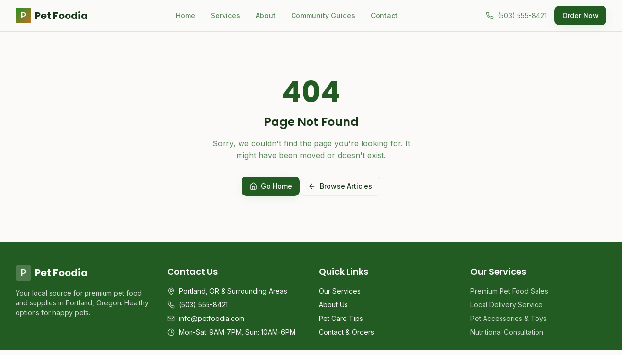

--- FILE ---
content_type: text/html; charset=utf-8
request_url: https://www.petfoodia.com/petflow
body_size: 814
content:
<!DOCTYPE html>
<html lang="en">
  <head>
    <meta charset="UTF-8" />
    <meta name="viewport" content="width=device-width, initial-scale=1.0" />
    <title>Pet Foodia - Premium Pet Food & Supplies in Portland, OR</title>
    <meta name="description" content="Pet Foodia offers premium pet food, accessories, and local delivery in Portland, OR. Expert nutritional advice and healthy options for happy pets." />
    <meta name="author" content="Pet Foodia" />
    <link rel="canonical" href="https://petfoodia.com" />

    <!-- Google Fonts -->
    <link rel="preload" href="https://fonts.googleapis.com/css2?family=Poppins:wght@400;500;600;700&family=Inter:wght@400;500;600&display=swap" as="style" />
    <link rel="stylesheet" href="https://fonts.googleapis.com/css2?family=Poppins:wght@400;500;600;700&family=Inter:wght@400;500;600&display=swap" />

    <meta property="og:title" content="Pet Foodia - Premium Pet Food & Supplies in Portland, OR" />
    <meta property="og:description" content="Pet Foodia offers premium pet food, accessories, and local delivery in Portland, OR. Expert nutritional advice and healthy options for happy pets." />
    <meta property="og:type" content="website" />
    <meta property="og:url" content="https://petfoodia.com" />
    <meta property="og:image" content="https://petfoodia.com/og-image.jpg" />

    <meta name="twitter:card" content="summary_large_image" />
    <meta name="twitter:title" content="Pet Foodia - Premium Pet Food & Supplies in Portland, OR" />
    <meta name="twitter:description" content="Pet Foodia offers premium pet food, accessories, and local delivery in Portland, OR. Expert nutritional advice and healthy options for happy pets." />
    <meta name="twitter:image" content="https://petfoodia.com/og-image.jpg" />
    <script type="module" crossorigin src="/assets/index-CvMOZRB8.js"></script>
    <link rel="stylesheet" crossorigin href="/assets/index-CdPb6ptN.css">
  <script defer src="https://www.petfoodia.com/~flock.js" data-proxy-url="https://www.petfoodia.com/~api/analytics"></script></head>

  <body>
    <div id="root"></div>
  </body>
</html>


--- FILE ---
content_type: text/javascript; charset=utf-8
request_url: https://www.petfoodia.com/assets/index-CvMOZRB8.js
body_size: 114328
content:
var Uc=e=>{throw TypeError(e)};var kl=(e,t,n)=>t.has(e)||Uc("Cannot "+n);var E=(e,t,n)=>(kl(e,t,"read from private field"),n?n.call(e):t.get(e)),J=(e,t,n)=>t.has(e)?Uc("Cannot add the same private member more than once"):t instanceof WeakSet?t.add(e):t.set(e,n),U=(e,t,n,r)=>(kl(e,t,"write to private field"),r?r.call(e,n):t.set(e,n),n),Ae=(e,t,n)=>(kl(e,t,"access private method"),n);var Os=(e,t,n,r)=>({set _(o){U(e,t,o,n)},get _(){return E(e,t,r)}});function rv(e,t){for(var n=0;n<t.length;n++){const r=t[n];if(typeof r!="string"&&!Array.isArray(r)){for(const o in r)if(o!=="default"&&!(o in e)){const s=Object.getOwnPropertyDescriptor(r,o);s&&Object.defineProperty(e,o,s.get?s:{enumerable:!0,get:()=>r[o]})}}}return Object.freeze(Object.defineProperty(e,Symbol.toStringTag,{value:"Module"}))}(function(){const t=document.createElement("link").relList;if(t&&t.supports&&t.supports("modulepreload"))return;for(const o of document.querySelectorAll('link[rel="modulepreload"]'))r(o);new MutationObserver(o=>{for(const s of o)if(s.type==="childList")for(const i of s.addedNodes)i.tagName==="LINK"&&i.rel==="modulepreload"&&r(i)}).observe(document,{childList:!0,subtree:!0});function n(o){const s={};return o.integrity&&(s.integrity=o.integrity),o.referrerPolicy&&(s.referrerPolicy=o.referrerPolicy),o.crossOrigin==="use-credentials"?s.credentials="include":o.crossOrigin==="anonymous"?s.credentials="omit":s.credentials="same-origin",s}function r(o){if(o.ep)return;o.ep=!0;const s=n(o);fetch(o.href,s)}})();function Hf(e){return e&&e.__esModule&&Object.prototype.hasOwnProperty.call(e,"default")?e.default:e}var Vf={exports:{}},Yi={},Qf={exports:{}},K={};/**
 * @license React
 * react.production.min.js
 *
 * Copyright (c) Facebook, Inc. and its affiliates.
 *
 * This source code is licensed under the MIT license found in the
 * LICENSE file in the root directory of this source tree.
 */var xs=Symbol.for("react.element"),ov=Symbol.for("react.portal"),sv=Symbol.for("react.fragment"),iv=Symbol.for("react.strict_mode"),lv=Symbol.for("react.profiler"),av=Symbol.for("react.provider"),uv=Symbol.for("react.context"),cv=Symbol.for("react.forward_ref"),dv=Symbol.for("react.suspense"),fv=Symbol.for("react.memo"),pv=Symbol.for("react.lazy"),Wc=Symbol.iterator;function hv(e){return e===null||typeof e!="object"?null:(e=Wc&&e[Wc]||e["@@iterator"],typeof e=="function"?e:null)}var Gf={isMounted:function(){return!1},enqueueForceUpdate:function(){},enqueueReplaceState:function(){},enqueueSetState:function(){}},Kf=Object.assign,Yf={};function fo(e,t,n){this.props=e,this.context=t,this.refs=Yf,this.updater=n||Gf}fo.prototype.isReactComponent={};fo.prototype.setState=function(e,t){if(typeof e!="object"&&typeof e!="function"&&e!=null)throw Error("setState(...): takes an object of state variables to update or a function which returns an object of state variables.");this.updater.enqueueSetState(this,e,t,"setState")};fo.prototype.forceUpdate=function(e){this.updater.enqueueForceUpdate(this,e,"forceUpdate")};function qf(){}qf.prototype=fo.prototype;function xu(e,t,n){this.props=e,this.context=t,this.refs=Yf,this.updater=n||Gf}var wu=xu.prototype=new qf;wu.constructor=xu;Kf(wu,fo.prototype);wu.isPureReactComponent=!0;var Hc=Array.isArray,Xf=Object.prototype.hasOwnProperty,bu={current:null},Jf={key:!0,ref:!0,__self:!0,__source:!0};function Zf(e,t,n){var r,o={},s=null,i=null;if(t!=null)for(r in t.ref!==void 0&&(i=t.ref),t.key!==void 0&&(s=""+t.key),t)Xf.call(t,r)&&!Jf.hasOwnProperty(r)&&(o[r]=t[r]);var a=arguments.length-2;if(a===1)o.children=n;else if(1<a){for(var u=Array(a),c=0;c<a;c++)u[c]=arguments[c+2];o.children=u}if(e&&e.defaultProps)for(r in a=e.defaultProps,a)o[r]===void 0&&(o[r]=a[r]);return{$$typeof:xs,type:e,key:s,ref:i,props:o,_owner:bu.current}}function mv(e,t){return{$$typeof:xs,type:e.type,key:t,ref:e.ref,props:e.props,_owner:e._owner}}function Nu(e){return typeof e=="object"&&e!==null&&e.$$typeof===xs}function gv(e){var t={"=":"=0",":":"=2"};return"$"+e.replace(/[=:]/g,function(n){return t[n]})}var Vc=/\/+/g;function Pl(e,t){return typeof e=="object"&&e!==null&&e.key!=null?gv(""+e.key):t.toString(36)}function ei(e,t,n,r,o){var s=typeof e;(s==="undefined"||s==="boolean")&&(e=null);var i=!1;if(e===null)i=!0;else switch(s){case"string":case"number":i=!0;break;case"object":switch(e.$$typeof){case xs:case ov:i=!0}}if(i)return i=e,o=o(i),e=r===""?"."+Pl(i,0):r,Hc(o)?(n="",e!=null&&(n=e.replace(Vc,"$&/")+"/"),ei(o,t,n,"",function(c){return c})):o!=null&&(Nu(o)&&(o=mv(o,n+(!o.key||i&&i.key===o.key?"":(""+o.key).replace(Vc,"$&/")+"/")+e)),t.push(o)),1;if(i=0,r=r===""?".":r+":",Hc(e))for(var a=0;a<e.length;a++){s=e[a];var u=r+Pl(s,a);i+=ei(s,t,n,u,o)}else if(u=hv(e),typeof u=="function")for(e=u.call(e),a=0;!(s=e.next()).done;)s=s.value,u=r+Pl(s,a++),i+=ei(s,t,n,u,o);else if(s==="object")throw t=String(e),Error("Objects are not valid as a React child (found: "+(t==="[object Object]"?"object with keys {"+Object.keys(e).join(", ")+"}":t)+"). If you meant to render a collection of children, use an array instead.");return i}function As(e,t,n){if(e==null)return e;var r=[],o=0;return ei(e,r,"","",function(s){return t.call(n,s,o++)}),r}function vv(e){if(e._status===-1){var t=e._result;t=t(),t.then(function(n){(e._status===0||e._status===-1)&&(e._status=1,e._result=n)},function(n){(e._status===0||e._status===-1)&&(e._status=2,e._result=n)}),e._status===-1&&(e._status=0,e._result=t)}if(e._status===1)return e._result.default;throw e._result}var Ue={current:null},ti={transition:null},yv={ReactCurrentDispatcher:Ue,ReactCurrentBatchConfig:ti,ReactCurrentOwner:bu};function ep(){throw Error("act(...) is not supported in production builds of React.")}K.Children={map:As,forEach:function(e,t,n){As(e,function(){t.apply(this,arguments)},n)},count:function(e){var t=0;return As(e,function(){t++}),t},toArray:function(e){return As(e,function(t){return t})||[]},only:function(e){if(!Nu(e))throw Error("React.Children.only expected to receive a single React element child.");return e}};K.Component=fo;K.Fragment=sv;K.Profiler=lv;K.PureComponent=xu;K.StrictMode=iv;K.Suspense=dv;K.__SECRET_INTERNALS_DO_NOT_USE_OR_YOU_WILL_BE_FIRED=yv;K.act=ep;K.cloneElement=function(e,t,n){if(e==null)throw Error("React.cloneElement(...): The argument must be a React element, but you passed "+e+".");var r=Kf({},e.props),o=e.key,s=e.ref,i=e._owner;if(t!=null){if(t.ref!==void 0&&(s=t.ref,i=bu.current),t.key!==void 0&&(o=""+t.key),e.type&&e.type.defaultProps)var a=e.type.defaultProps;for(u in t)Xf.call(t,u)&&!Jf.hasOwnProperty(u)&&(r[u]=t[u]===void 0&&a!==void 0?a[u]:t[u])}var u=arguments.length-2;if(u===1)r.children=n;else if(1<u){a=Array(u);for(var c=0;c<u;c++)a[c]=arguments[c+2];r.children=a}return{$$typeof:xs,type:e.type,key:o,ref:s,props:r,_owner:i}};K.createContext=function(e){return e={$$typeof:uv,_currentValue:e,_currentValue2:e,_threadCount:0,Provider:null,Consumer:null,_defaultValue:null,_globalName:null},e.Provider={$$typeof:av,_context:e},e.Consumer=e};K.createElement=Zf;K.createFactory=function(e){var t=Zf.bind(null,e);return t.type=e,t};K.createRef=function(){return{current:null}};K.forwardRef=function(e){return{$$typeof:cv,render:e}};K.isValidElement=Nu;K.lazy=function(e){return{$$typeof:pv,_payload:{_status:-1,_result:e},_init:vv}};K.memo=function(e,t){return{$$typeof:fv,type:e,compare:t===void 0?null:t}};K.startTransition=function(e){var t=ti.transition;ti.transition={};try{e()}finally{ti.transition=t}};K.unstable_act=ep;K.useCallback=function(e,t){return Ue.current.useCallback(e,t)};K.useContext=function(e){return Ue.current.useContext(e)};K.useDebugValue=function(){};K.useDeferredValue=function(e){return Ue.current.useDeferredValue(e)};K.useEffect=function(e,t){return Ue.current.useEffect(e,t)};K.useId=function(){return Ue.current.useId()};K.useImperativeHandle=function(e,t,n){return Ue.current.useImperativeHandle(e,t,n)};K.useInsertionEffect=function(e,t){return Ue.current.useInsertionEffect(e,t)};K.useLayoutEffect=function(e,t){return Ue.current.useLayoutEffect(e,t)};K.useMemo=function(e,t){return Ue.current.useMemo(e,t)};K.useReducer=function(e,t,n){return Ue.current.useReducer(e,t,n)};K.useRef=function(e){return Ue.current.useRef(e)};K.useState=function(e){return Ue.current.useState(e)};K.useSyncExternalStore=function(e,t,n){return Ue.current.useSyncExternalStore(e,t,n)};K.useTransition=function(){return Ue.current.useTransition()};K.version="18.3.1";Qf.exports=K;var x=Qf.exports;const O=Hf(x),tp=rv({__proto__:null,default:O},[x]);/**
 * @license React
 * react-jsx-runtime.production.min.js
 *
 * Copyright (c) Facebook, Inc. and its affiliates.
 *
 * This source code is licensed under the MIT license found in the
 * LICENSE file in the root directory of this source tree.
 */var xv=x,wv=Symbol.for("react.element"),bv=Symbol.for("react.fragment"),Nv=Object.prototype.hasOwnProperty,Sv=xv.__SECRET_INTERNALS_DO_NOT_USE_OR_YOU_WILL_BE_FIRED.ReactCurrentOwner,jv={key:!0,ref:!0,__self:!0,__source:!0};function np(e,t,n){var r,o={},s=null,i=null;n!==void 0&&(s=""+n),t.key!==void 0&&(s=""+t.key),t.ref!==void 0&&(i=t.ref);for(r in t)Nv.call(t,r)&&!jv.hasOwnProperty(r)&&(o[r]=t[r]);if(e&&e.defaultProps)for(r in t=e.defaultProps,t)o[r]===void 0&&(o[r]=t[r]);return{$$typeof:wv,type:e,key:s,ref:i,props:o,_owner:Sv.current}}Yi.Fragment=bv;Yi.jsx=np;Yi.jsxs=np;Vf.exports=Yi;var l=Vf.exports,rp={exports:{}},rt={},op={exports:{}},sp={};/**
 * @license React
 * scheduler.production.min.js
 *
 * Copyright (c) Facebook, Inc. and its affiliates.
 *
 * This source code is licensed under the MIT license found in the
 * LICENSE file in the root directory of this source tree.
 */(function(e){function t(k,P){var L=k.length;k.push(P);e:for(;0<L;){var H=L-1>>>1,F=k[H];if(0<o(F,P))k[H]=P,k[L]=F,L=H;else break e}}function n(k){return k.length===0?null:k[0]}function r(k){if(k.length===0)return null;var P=k[0],L=k.pop();if(L!==P){k[0]=L;e:for(var H=0,F=k.length,G=F>>>1;H<G;){var q=2*(H+1)-1,ve=k[q],Oe=q+1,te=k[Oe];if(0>o(ve,L))Oe<F&&0>o(te,ve)?(k[H]=te,k[Oe]=L,H=Oe):(k[H]=ve,k[q]=L,H=q);else if(Oe<F&&0>o(te,L))k[H]=te,k[Oe]=L,H=Oe;else break e}}return P}function o(k,P){var L=k.sortIndex-P.sortIndex;return L!==0?L:k.id-P.id}if(typeof performance=="object"&&typeof performance.now=="function"){var s=performance;e.unstable_now=function(){return s.now()}}else{var i=Date,a=i.now();e.unstable_now=function(){return i.now()-a}}var u=[],c=[],d=1,p=null,m=3,f=!1,b=!1,y=!1,w=typeof setTimeout=="function"?setTimeout:null,g=typeof clearTimeout=="function"?clearTimeout:null,h=typeof setImmediate<"u"?setImmediate:null;typeof navigator<"u"&&navigator.scheduling!==void 0&&navigator.scheduling.isInputPending!==void 0&&navigator.scheduling.isInputPending.bind(navigator.scheduling);function v(k){for(var P=n(c);P!==null;){if(P.callback===null)r(c);else if(P.startTime<=k)r(c),P.sortIndex=P.expirationTime,t(u,P);else break;P=n(c)}}function N(k){if(y=!1,v(k),!b)if(n(u)!==null)b=!0,$(S);else{var P=n(c);P!==null&&W(N,P.startTime-k)}}function S(k,P){b=!1,y&&(y=!1,g(T),T=-1),f=!0;var L=m;try{for(v(P),p=n(u);p!==null&&(!(p.expirationTime>P)||k&&!I());){var H=p.callback;if(typeof H=="function"){p.callback=null,m=p.priorityLevel;var F=H(p.expirationTime<=P);P=e.unstable_now(),typeof F=="function"?p.callback=F:p===n(u)&&r(u),v(P)}else r(u);p=n(u)}if(p!==null)var G=!0;else{var q=n(c);q!==null&&W(N,q.startTime-P),G=!1}return G}finally{p=null,m=L,f=!1}}var j=!1,C=null,T=-1,M=5,A=-1;function I(){return!(e.unstable_now()-A<M)}function D(){if(C!==null){var k=e.unstable_now();A=k;var P=!0;try{P=C(!0,k)}finally{P?Q():(j=!1,C=null)}}else j=!1}var Q;if(typeof h=="function")Q=function(){h(D)};else if(typeof MessageChannel<"u"){var _=new MessageChannel,Y=_.port2;_.port1.onmessage=D,Q=function(){Y.postMessage(null)}}else Q=function(){w(D,0)};function $(k){C=k,j||(j=!0,Q())}function W(k,P){T=w(function(){k(e.unstable_now())},P)}e.unstable_IdlePriority=5,e.unstable_ImmediatePriority=1,e.unstable_LowPriority=4,e.unstable_NormalPriority=3,e.unstable_Profiling=null,e.unstable_UserBlockingPriority=2,e.unstable_cancelCallback=function(k){k.callback=null},e.unstable_continueExecution=function(){b||f||(b=!0,$(S))},e.unstable_forceFrameRate=function(k){0>k||125<k?console.error("forceFrameRate takes a positive int between 0 and 125, forcing frame rates higher than 125 fps is not supported"):M=0<k?Math.floor(1e3/k):5},e.unstable_getCurrentPriorityLevel=function(){return m},e.unstable_getFirstCallbackNode=function(){return n(u)},e.unstable_next=function(k){switch(m){case 1:case 2:case 3:var P=3;break;default:P=m}var L=m;m=P;try{return k()}finally{m=L}},e.unstable_pauseExecution=function(){},e.unstable_requestPaint=function(){},e.unstable_runWithPriority=function(k,P){switch(k){case 1:case 2:case 3:case 4:case 5:break;default:k=3}var L=m;m=k;try{return P()}finally{m=L}},e.unstable_scheduleCallback=function(k,P,L){var H=e.unstable_now();switch(typeof L=="object"&&L!==null?(L=L.delay,L=typeof L=="number"&&0<L?H+L:H):L=H,k){case 1:var F=-1;break;case 2:F=250;break;case 5:F=1073741823;break;case 4:F=1e4;break;default:F=5e3}return F=L+F,k={id:d++,callback:P,priorityLevel:k,startTime:L,expirationTime:F,sortIndex:-1},L>H?(k.sortIndex=L,t(c,k),n(u)===null&&k===n(c)&&(y?(g(T),T=-1):y=!0,W(N,L-H))):(k.sortIndex=F,t(u,k),b||f||(b=!0,$(S))),k},e.unstable_shouldYield=I,e.unstable_wrapCallback=function(k){var P=m;return function(){var L=m;m=P;try{return k.apply(this,arguments)}finally{m=L}}}})(sp);op.exports=sp;var Cv=op.exports;/**
 * @license React
 * react-dom.production.min.js
 *
 * Copyright (c) Facebook, Inc. and its affiliates.
 *
 * This source code is licensed under the MIT license found in the
 * LICENSE file in the root directory of this source tree.
 */var Ev=x,nt=Cv;function R(e){for(var t="https://reactjs.org/docs/error-decoder.html?invariant="+e,n=1;n<arguments.length;n++)t+="&args[]="+encodeURIComponent(arguments[n]);return"Minified React error #"+e+"; visit "+t+" for the full message or use the non-minified dev environment for full errors and additional helpful warnings."}var ip=new Set,Ko={};function gr(e,t){no(e,t),no(e+"Capture",t)}function no(e,t){for(Ko[e]=t,e=0;e<t.length;e++)ip.add(t[e])}var Xt=!(typeof window>"u"||typeof window.document>"u"||typeof window.document.createElement>"u"),aa=Object.prototype.hasOwnProperty,kv=/^[:A-Z_a-z\u00C0-\u00D6\u00D8-\u00F6\u00F8-\u02FF\u0370-\u037D\u037F-\u1FFF\u200C-\u200D\u2070-\u218F\u2C00-\u2FEF\u3001-\uD7FF\uF900-\uFDCF\uFDF0-\uFFFD][:A-Z_a-z\u00C0-\u00D6\u00D8-\u00F6\u00F8-\u02FF\u0370-\u037D\u037F-\u1FFF\u200C-\u200D\u2070-\u218F\u2C00-\u2FEF\u3001-\uD7FF\uF900-\uFDCF\uFDF0-\uFFFD\-.0-9\u00B7\u0300-\u036F\u203F-\u2040]*$/,Qc={},Gc={};function Pv(e){return aa.call(Gc,e)?!0:aa.call(Qc,e)?!1:kv.test(e)?Gc[e]=!0:(Qc[e]=!0,!1)}function Tv(e,t,n,r){if(n!==null&&n.type===0)return!1;switch(typeof t){case"function":case"symbol":return!0;case"boolean":return r?!1:n!==null?!n.acceptsBooleans:(e=e.toLowerCase().slice(0,5),e!=="data-"&&e!=="aria-");default:return!1}}function Rv(e,t,n,r){if(t===null||typeof t>"u"||Tv(e,t,n,r))return!0;if(r)return!1;if(n!==null)switch(n.type){case 3:return!t;case 4:return t===!1;case 5:return isNaN(t);case 6:return isNaN(t)||1>t}return!1}function We(e,t,n,r,o,s,i){this.acceptsBooleans=t===2||t===3||t===4,this.attributeName=r,this.attributeNamespace=o,this.mustUseProperty=n,this.propertyName=e,this.type=t,this.sanitizeURL=s,this.removeEmptyString=i}var Re={};"children dangerouslySetInnerHTML defaultValue defaultChecked innerHTML suppressContentEditableWarning suppressHydrationWarning style".split(" ").forEach(function(e){Re[e]=new We(e,0,!1,e,null,!1,!1)});[["acceptCharset","accept-charset"],["className","class"],["htmlFor","for"],["httpEquiv","http-equiv"]].forEach(function(e){var t=e[0];Re[t]=new We(t,1,!1,e[1],null,!1,!1)});["contentEditable","draggable","spellCheck","value"].forEach(function(e){Re[e]=new We(e,2,!1,e.toLowerCase(),null,!1,!1)});["autoReverse","externalResourcesRequired","focusable","preserveAlpha"].forEach(function(e){Re[e]=new We(e,2,!1,e,null,!1,!1)});"allowFullScreen async autoFocus autoPlay controls default defer disabled disablePictureInPicture disableRemotePlayback formNoValidate hidden loop noModule noValidate open playsInline readOnly required reversed scoped seamless itemScope".split(" ").forEach(function(e){Re[e]=new We(e,3,!1,e.toLowerCase(),null,!1,!1)});["checked","multiple","muted","selected"].forEach(function(e){Re[e]=new We(e,3,!0,e,null,!1,!1)});["capture","download"].forEach(function(e){Re[e]=new We(e,4,!1,e,null,!1,!1)});["cols","rows","size","span"].forEach(function(e){Re[e]=new We(e,6,!1,e,null,!1,!1)});["rowSpan","start"].forEach(function(e){Re[e]=new We(e,5,!1,e.toLowerCase(),null,!1,!1)});var Su=/[\-:]([a-z])/g;function ju(e){return e[1].toUpperCase()}"accent-height alignment-baseline arabic-form baseline-shift cap-height clip-path clip-rule color-interpolation color-interpolation-filters color-profile color-rendering dominant-baseline enable-background fill-opacity fill-rule flood-color flood-opacity font-family font-size font-size-adjust font-stretch font-style font-variant font-weight glyph-name glyph-orientation-horizontal glyph-orientation-vertical horiz-adv-x horiz-origin-x image-rendering letter-spacing lighting-color marker-end marker-mid marker-start overline-position overline-thickness paint-order panose-1 pointer-events rendering-intent shape-rendering stop-color stop-opacity strikethrough-position strikethrough-thickness stroke-dasharray stroke-dashoffset stroke-linecap stroke-linejoin stroke-miterlimit stroke-opacity stroke-width text-anchor text-decoration text-rendering underline-position underline-thickness unicode-bidi unicode-range units-per-em v-alphabetic v-hanging v-ideographic v-mathematical vector-effect vert-adv-y vert-origin-x vert-origin-y word-spacing writing-mode xmlns:xlink x-height".split(" ").forEach(function(e){var t=e.replace(Su,ju);Re[t]=new We(t,1,!1,e,null,!1,!1)});"xlink:actuate xlink:arcrole xlink:role xlink:show xlink:title xlink:type".split(" ").forEach(function(e){var t=e.replace(Su,ju);Re[t]=new We(t,1,!1,e,"http://www.w3.org/1999/xlink",!1,!1)});["xml:base","xml:lang","xml:space"].forEach(function(e){var t=e.replace(Su,ju);Re[t]=new We(t,1,!1,e,"http://www.w3.org/XML/1998/namespace",!1,!1)});["tabIndex","crossOrigin"].forEach(function(e){Re[e]=new We(e,1,!1,e.toLowerCase(),null,!1,!1)});Re.xlinkHref=new We("xlinkHref",1,!1,"xlink:href","http://www.w3.org/1999/xlink",!0,!1);["src","href","action","formAction"].forEach(function(e){Re[e]=new We(e,1,!1,e.toLowerCase(),null,!0,!0)});function Cu(e,t,n,r){var o=Re.hasOwnProperty(t)?Re[t]:null;(o!==null?o.type!==0:r||!(2<t.length)||t[0]!=="o"&&t[0]!=="O"||t[1]!=="n"&&t[1]!=="N")&&(Rv(t,n,o,r)&&(n=null),r||o===null?Pv(t)&&(n===null?e.removeAttribute(t):e.setAttribute(t,""+n)):o.mustUseProperty?e[o.propertyName]=n===null?o.type===3?!1:"":n:(t=o.attributeName,r=o.attributeNamespace,n===null?e.removeAttribute(t):(o=o.type,n=o===3||o===4&&n===!0?"":""+n,r?e.setAttributeNS(r,t,n):e.setAttribute(t,n))))}var rn=Ev.__SECRET_INTERNALS_DO_NOT_USE_OR_YOU_WILL_BE_FIRED,Ms=Symbol.for("react.element"),Pr=Symbol.for("react.portal"),Tr=Symbol.for("react.fragment"),Eu=Symbol.for("react.strict_mode"),ua=Symbol.for("react.profiler"),lp=Symbol.for("react.provider"),ap=Symbol.for("react.context"),ku=Symbol.for("react.forward_ref"),ca=Symbol.for("react.suspense"),da=Symbol.for("react.suspense_list"),Pu=Symbol.for("react.memo"),gn=Symbol.for("react.lazy"),up=Symbol.for("react.offscreen"),Kc=Symbol.iterator;function No(e){return e===null||typeof e!="object"?null:(e=Kc&&e[Kc]||e["@@iterator"],typeof e=="function"?e:null)}var pe=Object.assign,Tl;function Ao(e){if(Tl===void 0)try{throw Error()}catch(n){var t=n.stack.trim().match(/\n( *(at )?)/);Tl=t&&t[1]||""}return`
`+Tl+e}var Rl=!1;function Ol(e,t){if(!e||Rl)return"";Rl=!0;var n=Error.prepareStackTrace;Error.prepareStackTrace=void 0;try{if(t)if(t=function(){throw Error()},Object.defineProperty(t.prototype,"props",{set:function(){throw Error()}}),typeof Reflect=="object"&&Reflect.construct){try{Reflect.construct(t,[])}catch(c){var r=c}Reflect.construct(e,[],t)}else{try{t.call()}catch(c){r=c}e.call(t.prototype)}else{try{throw Error()}catch(c){r=c}e()}}catch(c){if(c&&r&&typeof c.stack=="string"){for(var o=c.stack.split(`
`),s=r.stack.split(`
`),i=o.length-1,a=s.length-1;1<=i&&0<=a&&o[i]!==s[a];)a--;for(;1<=i&&0<=a;i--,a--)if(o[i]!==s[a]){if(i!==1||a!==1)do if(i--,a--,0>a||o[i]!==s[a]){var u=`
`+o[i].replace(" at new "," at ");return e.displayName&&u.includes("<anonymous>")&&(u=u.replace("<anonymous>",e.displayName)),u}while(1<=i&&0<=a);break}}}finally{Rl=!1,Error.prepareStackTrace=n}return(e=e?e.displayName||e.name:"")?Ao(e):""}function Ov(e){switch(e.tag){case 5:return Ao(e.type);case 16:return Ao("Lazy");case 13:return Ao("Suspense");case 19:return Ao("SuspenseList");case 0:case 2:case 15:return e=Ol(e.type,!1),e;case 11:return e=Ol(e.type.render,!1),e;case 1:return e=Ol(e.type,!0),e;default:return""}}function fa(e){if(e==null)return null;if(typeof e=="function")return e.displayName||e.name||null;if(typeof e=="string")return e;switch(e){case Tr:return"Fragment";case Pr:return"Portal";case ua:return"Profiler";case Eu:return"StrictMode";case ca:return"Suspense";case da:return"SuspenseList"}if(typeof e=="object")switch(e.$$typeof){case ap:return(e.displayName||"Context")+".Consumer";case lp:return(e._context.displayName||"Context")+".Provider";case ku:var t=e.render;return e=e.displayName,e||(e=t.displayName||t.name||"",e=e!==""?"ForwardRef("+e+")":"ForwardRef"),e;case Pu:return t=e.displayName||null,t!==null?t:fa(e.type)||"Memo";case gn:t=e._payload,e=e._init;try{return fa(e(t))}catch{}}return null}function Av(e){var t=e.type;switch(e.tag){case 24:return"Cache";case 9:return(t.displayName||"Context")+".Consumer";case 10:return(t._context.displayName||"Context")+".Provider";case 18:return"DehydratedFragment";case 11:return e=t.render,e=e.displayName||e.name||"",t.displayName||(e!==""?"ForwardRef("+e+")":"ForwardRef");case 7:return"Fragment";case 5:return t;case 4:return"Portal";case 3:return"Root";case 6:return"Text";case 16:return fa(t);case 8:return t===Eu?"StrictMode":"Mode";case 22:return"Offscreen";case 12:return"Profiler";case 21:return"Scope";case 13:return"Suspense";case 19:return"SuspenseList";case 25:return"TracingMarker";case 1:case 0:case 17:case 2:case 14:case 15:if(typeof t=="function")return t.displayName||t.name||null;if(typeof t=="string")return t}return null}function Fn(e){switch(typeof e){case"boolean":case"number":case"string":case"undefined":return e;case"object":return e;default:return""}}function cp(e){var t=e.type;return(e=e.nodeName)&&e.toLowerCase()==="input"&&(t==="checkbox"||t==="radio")}function Mv(e){var t=cp(e)?"checked":"value",n=Object.getOwnPropertyDescriptor(e.constructor.prototype,t),r=""+e[t];if(!e.hasOwnProperty(t)&&typeof n<"u"&&typeof n.get=="function"&&typeof n.set=="function"){var o=n.get,s=n.set;return Object.defineProperty(e,t,{configurable:!0,get:function(){return o.call(this)},set:function(i){r=""+i,s.call(this,i)}}),Object.defineProperty(e,t,{enumerable:n.enumerable}),{getValue:function(){return r},setValue:function(i){r=""+i},stopTracking:function(){e._valueTracker=null,delete e[t]}}}}function _s(e){e._valueTracker||(e._valueTracker=Mv(e))}function dp(e){if(!e)return!1;var t=e._valueTracker;if(!t)return!0;var n=t.getValue(),r="";return e&&(r=cp(e)?e.checked?"true":"false":e.value),e=r,e!==n?(t.setValue(e),!0):!1}function vi(e){if(e=e||(typeof document<"u"?document:void 0),typeof e>"u")return null;try{return e.activeElement||e.body}catch{return e.body}}function pa(e,t){var n=t.checked;return pe({},t,{defaultChecked:void 0,defaultValue:void 0,value:void 0,checked:n??e._wrapperState.initialChecked})}function Yc(e,t){var n=t.defaultValue==null?"":t.defaultValue,r=t.checked!=null?t.checked:t.defaultChecked;n=Fn(t.value!=null?t.value:n),e._wrapperState={initialChecked:r,initialValue:n,controlled:t.type==="checkbox"||t.type==="radio"?t.checked!=null:t.value!=null}}function fp(e,t){t=t.checked,t!=null&&Cu(e,"checked",t,!1)}function ha(e,t){fp(e,t);var n=Fn(t.value),r=t.type;if(n!=null)r==="number"?(n===0&&e.value===""||e.value!=n)&&(e.value=""+n):e.value!==""+n&&(e.value=""+n);else if(r==="submit"||r==="reset"){e.removeAttribute("value");return}t.hasOwnProperty("value")?ma(e,t.type,n):t.hasOwnProperty("defaultValue")&&ma(e,t.type,Fn(t.defaultValue)),t.checked==null&&t.defaultChecked!=null&&(e.defaultChecked=!!t.defaultChecked)}function qc(e,t,n){if(t.hasOwnProperty("value")||t.hasOwnProperty("defaultValue")){var r=t.type;if(!(r!=="submit"&&r!=="reset"||t.value!==void 0&&t.value!==null))return;t=""+e._wrapperState.initialValue,n||t===e.value||(e.value=t),e.defaultValue=t}n=e.name,n!==""&&(e.name=""),e.defaultChecked=!!e._wrapperState.initialChecked,n!==""&&(e.name=n)}function ma(e,t,n){(t!=="number"||vi(e.ownerDocument)!==e)&&(n==null?e.defaultValue=""+e._wrapperState.initialValue:e.defaultValue!==""+n&&(e.defaultValue=""+n))}var Mo=Array.isArray;function $r(e,t,n,r){if(e=e.options,t){t={};for(var o=0;o<n.length;o++)t["$"+n[o]]=!0;for(n=0;n<e.length;n++)o=t.hasOwnProperty("$"+e[n].value),e[n].selected!==o&&(e[n].selected=o),o&&r&&(e[n].defaultSelected=!0)}else{for(n=""+Fn(n),t=null,o=0;o<e.length;o++){if(e[o].value===n){e[o].selected=!0,r&&(e[o].defaultSelected=!0);return}t!==null||e[o].disabled||(t=e[o])}t!==null&&(t.selected=!0)}}function ga(e,t){if(t.dangerouslySetInnerHTML!=null)throw Error(R(91));return pe({},t,{value:void 0,defaultValue:void 0,children:""+e._wrapperState.initialValue})}function Xc(e,t){var n=t.value;if(n==null){if(n=t.children,t=t.defaultValue,n!=null){if(t!=null)throw Error(R(92));if(Mo(n)){if(1<n.length)throw Error(R(93));n=n[0]}t=n}t==null&&(t=""),n=t}e._wrapperState={initialValue:Fn(n)}}function pp(e,t){var n=Fn(t.value),r=Fn(t.defaultValue);n!=null&&(n=""+n,n!==e.value&&(e.value=n),t.defaultValue==null&&e.defaultValue!==n&&(e.defaultValue=n)),r!=null&&(e.defaultValue=""+r)}function Jc(e){var t=e.textContent;t===e._wrapperState.initialValue&&t!==""&&t!==null&&(e.value=t)}function hp(e){switch(e){case"svg":return"http://www.w3.org/2000/svg";case"math":return"http://www.w3.org/1998/Math/MathML";default:return"http://www.w3.org/1999/xhtml"}}function va(e,t){return e==null||e==="http://www.w3.org/1999/xhtml"?hp(t):e==="http://www.w3.org/2000/svg"&&t==="foreignObject"?"http://www.w3.org/1999/xhtml":e}var Ls,mp=function(e){return typeof MSApp<"u"&&MSApp.execUnsafeLocalFunction?function(t,n,r,o){MSApp.execUnsafeLocalFunction(function(){return e(t,n,r,o)})}:e}(function(e,t){if(e.namespaceURI!=="http://www.w3.org/2000/svg"||"innerHTML"in e)e.innerHTML=t;else{for(Ls=Ls||document.createElement("div"),Ls.innerHTML="<svg>"+t.valueOf().toString()+"</svg>",t=Ls.firstChild;e.firstChild;)e.removeChild(e.firstChild);for(;t.firstChild;)e.appendChild(t.firstChild)}});function Yo(e,t){if(t){var n=e.firstChild;if(n&&n===e.lastChild&&n.nodeType===3){n.nodeValue=t;return}}e.textContent=t}var zo={animationIterationCount:!0,aspectRatio:!0,borderImageOutset:!0,borderImageSlice:!0,borderImageWidth:!0,boxFlex:!0,boxFlexGroup:!0,boxOrdinalGroup:!0,columnCount:!0,columns:!0,flex:!0,flexGrow:!0,flexPositive:!0,flexShrink:!0,flexNegative:!0,flexOrder:!0,gridArea:!0,gridRow:!0,gridRowEnd:!0,gridRowSpan:!0,gridRowStart:!0,gridColumn:!0,gridColumnEnd:!0,gridColumnSpan:!0,gridColumnStart:!0,fontWeight:!0,lineClamp:!0,lineHeight:!0,opacity:!0,order:!0,orphans:!0,tabSize:!0,widows:!0,zIndex:!0,zoom:!0,fillOpacity:!0,floodOpacity:!0,stopOpacity:!0,strokeDasharray:!0,strokeDashoffset:!0,strokeMiterlimit:!0,strokeOpacity:!0,strokeWidth:!0},_v=["Webkit","ms","Moz","O"];Object.keys(zo).forEach(function(e){_v.forEach(function(t){t=t+e.charAt(0).toUpperCase()+e.substring(1),zo[t]=zo[e]})});function gp(e,t,n){return t==null||typeof t=="boolean"||t===""?"":n||typeof t!="number"||t===0||zo.hasOwnProperty(e)&&zo[e]?(""+t).trim():t+"px"}function vp(e,t){e=e.style;for(var n in t)if(t.hasOwnProperty(n)){var r=n.indexOf("--")===0,o=gp(n,t[n],r);n==="float"&&(n="cssFloat"),r?e.setProperty(n,o):e[n]=o}}var Lv=pe({menuitem:!0},{area:!0,base:!0,br:!0,col:!0,embed:!0,hr:!0,img:!0,input:!0,keygen:!0,link:!0,meta:!0,param:!0,source:!0,track:!0,wbr:!0});function ya(e,t){if(t){if(Lv[e]&&(t.children!=null||t.dangerouslySetInnerHTML!=null))throw Error(R(137,e));if(t.dangerouslySetInnerHTML!=null){if(t.children!=null)throw Error(R(60));if(typeof t.dangerouslySetInnerHTML!="object"||!("__html"in t.dangerouslySetInnerHTML))throw Error(R(61))}if(t.style!=null&&typeof t.style!="object")throw Error(R(62))}}function xa(e,t){if(e.indexOf("-")===-1)return typeof t.is=="string";switch(e){case"annotation-xml":case"color-profile":case"font-face":case"font-face-src":case"font-face-uri":case"font-face-format":case"font-face-name":case"missing-glyph":return!1;default:return!0}}var wa=null;function Tu(e){return e=e.target||e.srcElement||window,e.correspondingUseElement&&(e=e.correspondingUseElement),e.nodeType===3?e.parentNode:e}var ba=null,Br=null,Ur=null;function Zc(e){if(e=Ns(e)){if(typeof ba!="function")throw Error(R(280));var t=e.stateNode;t&&(t=el(t),ba(e.stateNode,e.type,t))}}function yp(e){Br?Ur?Ur.push(e):Ur=[e]:Br=e}function xp(){if(Br){var e=Br,t=Ur;if(Ur=Br=null,Zc(e),t)for(e=0;e<t.length;e++)Zc(t[e])}}function wp(e,t){return e(t)}function bp(){}var Al=!1;function Np(e,t,n){if(Al)return e(t,n);Al=!0;try{return wp(e,t,n)}finally{Al=!1,(Br!==null||Ur!==null)&&(bp(),xp())}}function qo(e,t){var n=e.stateNode;if(n===null)return null;var r=el(n);if(r===null)return null;n=r[t];e:switch(t){case"onClick":case"onClickCapture":case"onDoubleClick":case"onDoubleClickCapture":case"onMouseDown":case"onMouseDownCapture":case"onMouseMove":case"onMouseMoveCapture":case"onMouseUp":case"onMouseUpCapture":case"onMouseEnter":(r=!r.disabled)||(e=e.type,r=!(e==="button"||e==="input"||e==="select"||e==="textarea")),e=!r;break e;default:e=!1}if(e)return null;if(n&&typeof n!="function")throw Error(R(231,t,typeof n));return n}var Na=!1;if(Xt)try{var So={};Object.defineProperty(So,"passive",{get:function(){Na=!0}}),window.addEventListener("test",So,So),window.removeEventListener("test",So,So)}catch{Na=!1}function zv(e,t,n,r,o,s,i,a,u){var c=Array.prototype.slice.call(arguments,3);try{t.apply(n,c)}catch(d){this.onError(d)}}var Do=!1,yi=null,xi=!1,Sa=null,Dv={onError:function(e){Do=!0,yi=e}};function Fv(e,t,n,r,o,s,i,a,u){Do=!1,yi=null,zv.apply(Dv,arguments)}function Iv(e,t,n,r,o,s,i,a,u){if(Fv.apply(this,arguments),Do){if(Do){var c=yi;Do=!1,yi=null}else throw Error(R(198));xi||(xi=!0,Sa=c)}}function vr(e){var t=e,n=e;if(e.alternate)for(;t.return;)t=t.return;else{e=t;do t=e,t.flags&4098&&(n=t.return),e=t.return;while(e)}return t.tag===3?n:null}function Sp(e){if(e.tag===13){var t=e.memoizedState;if(t===null&&(e=e.alternate,e!==null&&(t=e.memoizedState)),t!==null)return t.dehydrated}return null}function ed(e){if(vr(e)!==e)throw Error(R(188))}function $v(e){var t=e.alternate;if(!t){if(t=vr(e),t===null)throw Error(R(188));return t!==e?null:e}for(var n=e,r=t;;){var o=n.return;if(o===null)break;var s=o.alternate;if(s===null){if(r=o.return,r!==null){n=r;continue}break}if(o.child===s.child){for(s=o.child;s;){if(s===n)return ed(o),e;if(s===r)return ed(o),t;s=s.sibling}throw Error(R(188))}if(n.return!==r.return)n=o,r=s;else{for(var i=!1,a=o.child;a;){if(a===n){i=!0,n=o,r=s;break}if(a===r){i=!0,r=o,n=s;break}a=a.sibling}if(!i){for(a=s.child;a;){if(a===n){i=!0,n=s,r=o;break}if(a===r){i=!0,r=s,n=o;break}a=a.sibling}if(!i)throw Error(R(189))}}if(n.alternate!==r)throw Error(R(190))}if(n.tag!==3)throw Error(R(188));return n.stateNode.current===n?e:t}function jp(e){return e=$v(e),e!==null?Cp(e):null}function Cp(e){if(e.tag===5||e.tag===6)return e;for(e=e.child;e!==null;){var t=Cp(e);if(t!==null)return t;e=e.sibling}return null}var Ep=nt.unstable_scheduleCallback,td=nt.unstable_cancelCallback,Bv=nt.unstable_shouldYield,Uv=nt.unstable_requestPaint,ge=nt.unstable_now,Wv=nt.unstable_getCurrentPriorityLevel,Ru=nt.unstable_ImmediatePriority,kp=nt.unstable_UserBlockingPriority,wi=nt.unstable_NormalPriority,Hv=nt.unstable_LowPriority,Pp=nt.unstable_IdlePriority,qi=null,Ft=null;function Vv(e){if(Ft&&typeof Ft.onCommitFiberRoot=="function")try{Ft.onCommitFiberRoot(qi,e,void 0,(e.current.flags&128)===128)}catch{}}var Ct=Math.clz32?Math.clz32:Kv,Qv=Math.log,Gv=Math.LN2;function Kv(e){return e>>>=0,e===0?32:31-(Qv(e)/Gv|0)|0}var zs=64,Ds=4194304;function _o(e){switch(e&-e){case 1:return 1;case 2:return 2;case 4:return 4;case 8:return 8;case 16:return 16;case 32:return 32;case 64:case 128:case 256:case 512:case 1024:case 2048:case 4096:case 8192:case 16384:case 32768:case 65536:case 131072:case 262144:case 524288:case 1048576:case 2097152:return e&4194240;case 4194304:case 8388608:case 16777216:case 33554432:case 67108864:return e&130023424;case 134217728:return 134217728;case 268435456:return 268435456;case 536870912:return 536870912;case 1073741824:return 1073741824;default:return e}}function bi(e,t){var n=e.pendingLanes;if(n===0)return 0;var r=0,o=e.suspendedLanes,s=e.pingedLanes,i=n&268435455;if(i!==0){var a=i&~o;a!==0?r=_o(a):(s&=i,s!==0&&(r=_o(s)))}else i=n&~o,i!==0?r=_o(i):s!==0&&(r=_o(s));if(r===0)return 0;if(t!==0&&t!==r&&!(t&o)&&(o=r&-r,s=t&-t,o>=s||o===16&&(s&4194240)!==0))return t;if(r&4&&(r|=n&16),t=e.entangledLanes,t!==0)for(e=e.entanglements,t&=r;0<t;)n=31-Ct(t),o=1<<n,r|=e[n],t&=~o;return r}function Yv(e,t){switch(e){case 1:case 2:case 4:return t+250;case 8:case 16:case 32:case 64:case 128:case 256:case 512:case 1024:case 2048:case 4096:case 8192:case 16384:case 32768:case 65536:case 131072:case 262144:case 524288:case 1048576:case 2097152:return t+5e3;case 4194304:case 8388608:case 16777216:case 33554432:case 67108864:return-1;case 134217728:case 268435456:case 536870912:case 1073741824:return-1;default:return-1}}function qv(e,t){for(var n=e.suspendedLanes,r=e.pingedLanes,o=e.expirationTimes,s=e.pendingLanes;0<s;){var i=31-Ct(s),a=1<<i,u=o[i];u===-1?(!(a&n)||a&r)&&(o[i]=Yv(a,t)):u<=t&&(e.expiredLanes|=a),s&=~a}}function ja(e){return e=e.pendingLanes&-1073741825,e!==0?e:e&1073741824?1073741824:0}function Tp(){var e=zs;return zs<<=1,!(zs&4194240)&&(zs=64),e}function Ml(e){for(var t=[],n=0;31>n;n++)t.push(e);return t}function ws(e,t,n){e.pendingLanes|=t,t!==536870912&&(e.suspendedLanes=0,e.pingedLanes=0),e=e.eventTimes,t=31-Ct(t),e[t]=n}function Xv(e,t){var n=e.pendingLanes&~t;e.pendingLanes=t,e.suspendedLanes=0,e.pingedLanes=0,e.expiredLanes&=t,e.mutableReadLanes&=t,e.entangledLanes&=t,t=e.entanglements;var r=e.eventTimes;for(e=e.expirationTimes;0<n;){var o=31-Ct(n),s=1<<o;t[o]=0,r[o]=-1,e[o]=-1,n&=~s}}function Ou(e,t){var n=e.entangledLanes|=t;for(e=e.entanglements;n;){var r=31-Ct(n),o=1<<r;o&t|e[r]&t&&(e[r]|=t),n&=~o}}var ne=0;function Rp(e){return e&=-e,1<e?4<e?e&268435455?16:536870912:4:1}var Op,Au,Ap,Mp,_p,Ca=!1,Fs=[],Pn=null,Tn=null,Rn=null,Xo=new Map,Jo=new Map,yn=[],Jv="mousedown mouseup touchcancel touchend touchstart auxclick dblclick pointercancel pointerdown pointerup dragend dragstart drop compositionend compositionstart keydown keypress keyup input textInput copy cut paste click change contextmenu reset submit".split(" ");function nd(e,t){switch(e){case"focusin":case"focusout":Pn=null;break;case"dragenter":case"dragleave":Tn=null;break;case"mouseover":case"mouseout":Rn=null;break;case"pointerover":case"pointerout":Xo.delete(t.pointerId);break;case"gotpointercapture":case"lostpointercapture":Jo.delete(t.pointerId)}}function jo(e,t,n,r,o,s){return e===null||e.nativeEvent!==s?(e={blockedOn:t,domEventName:n,eventSystemFlags:r,nativeEvent:s,targetContainers:[o]},t!==null&&(t=Ns(t),t!==null&&Au(t)),e):(e.eventSystemFlags|=r,t=e.targetContainers,o!==null&&t.indexOf(o)===-1&&t.push(o),e)}function Zv(e,t,n,r,o){switch(t){case"focusin":return Pn=jo(Pn,e,t,n,r,o),!0;case"dragenter":return Tn=jo(Tn,e,t,n,r,o),!0;case"mouseover":return Rn=jo(Rn,e,t,n,r,o),!0;case"pointerover":var s=o.pointerId;return Xo.set(s,jo(Xo.get(s)||null,e,t,n,r,o)),!0;case"gotpointercapture":return s=o.pointerId,Jo.set(s,jo(Jo.get(s)||null,e,t,n,r,o)),!0}return!1}function Lp(e){var t=Jn(e.target);if(t!==null){var n=vr(t);if(n!==null){if(t=n.tag,t===13){if(t=Sp(n),t!==null){e.blockedOn=t,_p(e.priority,function(){Ap(n)});return}}else if(t===3&&n.stateNode.current.memoizedState.isDehydrated){e.blockedOn=n.tag===3?n.stateNode.containerInfo:null;return}}}e.blockedOn=null}function ni(e){if(e.blockedOn!==null)return!1;for(var t=e.targetContainers;0<t.length;){var n=Ea(e.domEventName,e.eventSystemFlags,t[0],e.nativeEvent);if(n===null){n=e.nativeEvent;var r=new n.constructor(n.type,n);wa=r,n.target.dispatchEvent(r),wa=null}else return t=Ns(n),t!==null&&Au(t),e.blockedOn=n,!1;t.shift()}return!0}function rd(e,t,n){ni(e)&&n.delete(t)}function ey(){Ca=!1,Pn!==null&&ni(Pn)&&(Pn=null),Tn!==null&&ni(Tn)&&(Tn=null),Rn!==null&&ni(Rn)&&(Rn=null),Xo.forEach(rd),Jo.forEach(rd)}function Co(e,t){e.blockedOn===t&&(e.blockedOn=null,Ca||(Ca=!0,nt.unstable_scheduleCallback(nt.unstable_NormalPriority,ey)))}function Zo(e){function t(o){return Co(o,e)}if(0<Fs.length){Co(Fs[0],e);for(var n=1;n<Fs.length;n++){var r=Fs[n];r.blockedOn===e&&(r.blockedOn=null)}}for(Pn!==null&&Co(Pn,e),Tn!==null&&Co(Tn,e),Rn!==null&&Co(Rn,e),Xo.forEach(t),Jo.forEach(t),n=0;n<yn.length;n++)r=yn[n],r.blockedOn===e&&(r.blockedOn=null);for(;0<yn.length&&(n=yn[0],n.blockedOn===null);)Lp(n),n.blockedOn===null&&yn.shift()}var Wr=rn.ReactCurrentBatchConfig,Ni=!0;function ty(e,t,n,r){var o=ne,s=Wr.transition;Wr.transition=null;try{ne=1,Mu(e,t,n,r)}finally{ne=o,Wr.transition=s}}function ny(e,t,n,r){var o=ne,s=Wr.transition;Wr.transition=null;try{ne=4,Mu(e,t,n,r)}finally{ne=o,Wr.transition=s}}function Mu(e,t,n,r){if(Ni){var o=Ea(e,t,n,r);if(o===null)Wl(e,t,r,Si,n),nd(e,r);else if(Zv(o,e,t,n,r))r.stopPropagation();else if(nd(e,r),t&4&&-1<Jv.indexOf(e)){for(;o!==null;){var s=Ns(o);if(s!==null&&Op(s),s=Ea(e,t,n,r),s===null&&Wl(e,t,r,Si,n),s===o)break;o=s}o!==null&&r.stopPropagation()}else Wl(e,t,r,null,n)}}var Si=null;function Ea(e,t,n,r){if(Si=null,e=Tu(r),e=Jn(e),e!==null)if(t=vr(e),t===null)e=null;else if(n=t.tag,n===13){if(e=Sp(t),e!==null)return e;e=null}else if(n===3){if(t.stateNode.current.memoizedState.isDehydrated)return t.tag===3?t.stateNode.containerInfo:null;e=null}else t!==e&&(e=null);return Si=e,null}function zp(e){switch(e){case"cancel":case"click":case"close":case"contextmenu":case"copy":case"cut":case"auxclick":case"dblclick":case"dragend":case"dragstart":case"drop":case"focusin":case"focusout":case"input":case"invalid":case"keydown":case"keypress":case"keyup":case"mousedown":case"mouseup":case"paste":case"pause":case"play":case"pointercancel":case"pointerdown":case"pointerup":case"ratechange":case"reset":case"resize":case"seeked":case"submit":case"touchcancel":case"touchend":case"touchstart":case"volumechange":case"change":case"selectionchange":case"textInput":case"compositionstart":case"compositionend":case"compositionupdate":case"beforeblur":case"afterblur":case"beforeinput":case"blur":case"fullscreenchange":case"focus":case"hashchange":case"popstate":case"select":case"selectstart":return 1;case"drag":case"dragenter":case"dragexit":case"dragleave":case"dragover":case"mousemove":case"mouseout":case"mouseover":case"pointermove":case"pointerout":case"pointerover":case"scroll":case"toggle":case"touchmove":case"wheel":case"mouseenter":case"mouseleave":case"pointerenter":case"pointerleave":return 4;case"message":switch(Wv()){case Ru:return 1;case kp:return 4;case wi:case Hv:return 16;case Pp:return 536870912;default:return 16}default:return 16}}var Cn=null,_u=null,ri=null;function Dp(){if(ri)return ri;var e,t=_u,n=t.length,r,o="value"in Cn?Cn.value:Cn.textContent,s=o.length;for(e=0;e<n&&t[e]===o[e];e++);var i=n-e;for(r=1;r<=i&&t[n-r]===o[s-r];r++);return ri=o.slice(e,1<r?1-r:void 0)}function oi(e){var t=e.keyCode;return"charCode"in e?(e=e.charCode,e===0&&t===13&&(e=13)):e=t,e===10&&(e=13),32<=e||e===13?e:0}function Is(){return!0}function od(){return!1}function ot(e){function t(n,r,o,s,i){this._reactName=n,this._targetInst=o,this.type=r,this.nativeEvent=s,this.target=i,this.currentTarget=null;for(var a in e)e.hasOwnProperty(a)&&(n=e[a],this[a]=n?n(s):s[a]);return this.isDefaultPrevented=(s.defaultPrevented!=null?s.defaultPrevented:s.returnValue===!1)?Is:od,this.isPropagationStopped=od,this}return pe(t.prototype,{preventDefault:function(){this.defaultPrevented=!0;var n=this.nativeEvent;n&&(n.preventDefault?n.preventDefault():typeof n.returnValue!="unknown"&&(n.returnValue=!1),this.isDefaultPrevented=Is)},stopPropagation:function(){var n=this.nativeEvent;n&&(n.stopPropagation?n.stopPropagation():typeof n.cancelBubble!="unknown"&&(n.cancelBubble=!0),this.isPropagationStopped=Is)},persist:function(){},isPersistent:Is}),t}var po={eventPhase:0,bubbles:0,cancelable:0,timeStamp:function(e){return e.timeStamp||Date.now()},defaultPrevented:0,isTrusted:0},Lu=ot(po),bs=pe({},po,{view:0,detail:0}),ry=ot(bs),_l,Ll,Eo,Xi=pe({},bs,{screenX:0,screenY:0,clientX:0,clientY:0,pageX:0,pageY:0,ctrlKey:0,shiftKey:0,altKey:0,metaKey:0,getModifierState:zu,button:0,buttons:0,relatedTarget:function(e){return e.relatedTarget===void 0?e.fromElement===e.srcElement?e.toElement:e.fromElement:e.relatedTarget},movementX:function(e){return"movementX"in e?e.movementX:(e!==Eo&&(Eo&&e.type==="mousemove"?(_l=e.screenX-Eo.screenX,Ll=e.screenY-Eo.screenY):Ll=_l=0,Eo=e),_l)},movementY:function(e){return"movementY"in e?e.movementY:Ll}}),sd=ot(Xi),oy=pe({},Xi,{dataTransfer:0}),sy=ot(oy),iy=pe({},bs,{relatedTarget:0}),zl=ot(iy),ly=pe({},po,{animationName:0,elapsedTime:0,pseudoElement:0}),ay=ot(ly),uy=pe({},po,{clipboardData:function(e){return"clipboardData"in e?e.clipboardData:window.clipboardData}}),cy=ot(uy),dy=pe({},po,{data:0}),id=ot(dy),fy={Esc:"Escape",Spacebar:" ",Left:"ArrowLeft",Up:"ArrowUp",Right:"ArrowRight",Down:"ArrowDown",Del:"Delete",Win:"OS",Menu:"ContextMenu",Apps:"ContextMenu",Scroll:"ScrollLock",MozPrintableKey:"Unidentified"},py={8:"Backspace",9:"Tab",12:"Clear",13:"Enter",16:"Shift",17:"Control",18:"Alt",19:"Pause",20:"CapsLock",27:"Escape",32:" ",33:"PageUp",34:"PageDown",35:"End",36:"Home",37:"ArrowLeft",38:"ArrowUp",39:"ArrowRight",40:"ArrowDown",45:"Insert",46:"Delete",112:"F1",113:"F2",114:"F3",115:"F4",116:"F5",117:"F6",118:"F7",119:"F8",120:"F9",121:"F10",122:"F11",123:"F12",144:"NumLock",145:"ScrollLock",224:"Meta"},hy={Alt:"altKey",Control:"ctrlKey",Meta:"metaKey",Shift:"shiftKey"};function my(e){var t=this.nativeEvent;return t.getModifierState?t.getModifierState(e):(e=hy[e])?!!t[e]:!1}function zu(){return my}var gy=pe({},bs,{key:function(e){if(e.key){var t=fy[e.key]||e.key;if(t!=="Unidentified")return t}return e.type==="keypress"?(e=oi(e),e===13?"Enter":String.fromCharCode(e)):e.type==="keydown"||e.type==="keyup"?py[e.keyCode]||"Unidentified":""},code:0,location:0,ctrlKey:0,shiftKey:0,altKey:0,metaKey:0,repeat:0,locale:0,getModifierState:zu,charCode:function(e){return e.type==="keypress"?oi(e):0},keyCode:function(e){return e.type==="keydown"||e.type==="keyup"?e.keyCode:0},which:function(e){return e.type==="keypress"?oi(e):e.type==="keydown"||e.type==="keyup"?e.keyCode:0}}),vy=ot(gy),yy=pe({},Xi,{pointerId:0,width:0,height:0,pressure:0,tangentialPressure:0,tiltX:0,tiltY:0,twist:0,pointerType:0,isPrimary:0}),ld=ot(yy),xy=pe({},bs,{touches:0,targetTouches:0,changedTouches:0,altKey:0,metaKey:0,ctrlKey:0,shiftKey:0,getModifierState:zu}),wy=ot(xy),by=pe({},po,{propertyName:0,elapsedTime:0,pseudoElement:0}),Ny=ot(by),Sy=pe({},Xi,{deltaX:function(e){return"deltaX"in e?e.deltaX:"wheelDeltaX"in e?-e.wheelDeltaX:0},deltaY:function(e){return"deltaY"in e?e.deltaY:"wheelDeltaY"in e?-e.wheelDeltaY:"wheelDelta"in e?-e.wheelDelta:0},deltaZ:0,deltaMode:0}),jy=ot(Sy),Cy=[9,13,27,32],Du=Xt&&"CompositionEvent"in window,Fo=null;Xt&&"documentMode"in document&&(Fo=document.documentMode);var Ey=Xt&&"TextEvent"in window&&!Fo,Fp=Xt&&(!Du||Fo&&8<Fo&&11>=Fo),ad=" ",ud=!1;function Ip(e,t){switch(e){case"keyup":return Cy.indexOf(t.keyCode)!==-1;case"keydown":return t.keyCode!==229;case"keypress":case"mousedown":case"focusout":return!0;default:return!1}}function $p(e){return e=e.detail,typeof e=="object"&&"data"in e?e.data:null}var Rr=!1;function ky(e,t){switch(e){case"compositionend":return $p(t);case"keypress":return t.which!==32?null:(ud=!0,ad);case"textInput":return e=t.data,e===ad&&ud?null:e;default:return null}}function Py(e,t){if(Rr)return e==="compositionend"||!Du&&Ip(e,t)?(e=Dp(),ri=_u=Cn=null,Rr=!1,e):null;switch(e){case"paste":return null;case"keypress":if(!(t.ctrlKey||t.altKey||t.metaKey)||t.ctrlKey&&t.altKey){if(t.char&&1<t.char.length)return t.char;if(t.which)return String.fromCharCode(t.which)}return null;case"compositionend":return Fp&&t.locale!=="ko"?null:t.data;default:return null}}var Ty={color:!0,date:!0,datetime:!0,"datetime-local":!0,email:!0,month:!0,number:!0,password:!0,range:!0,search:!0,tel:!0,text:!0,time:!0,url:!0,week:!0};function cd(e){var t=e&&e.nodeName&&e.nodeName.toLowerCase();return t==="input"?!!Ty[e.type]:t==="textarea"}function Bp(e,t,n,r){yp(r),t=ji(t,"onChange"),0<t.length&&(n=new Lu("onChange","change",null,n,r),e.push({event:n,listeners:t}))}var Io=null,es=null;function Ry(e){Jp(e,0)}function Ji(e){var t=Mr(e);if(dp(t))return e}function Oy(e,t){if(e==="change")return t}var Up=!1;if(Xt){var Dl;if(Xt){var Fl="oninput"in document;if(!Fl){var dd=document.createElement("div");dd.setAttribute("oninput","return;"),Fl=typeof dd.oninput=="function"}Dl=Fl}else Dl=!1;Up=Dl&&(!document.documentMode||9<document.documentMode)}function fd(){Io&&(Io.detachEvent("onpropertychange",Wp),es=Io=null)}function Wp(e){if(e.propertyName==="value"&&Ji(es)){var t=[];Bp(t,es,e,Tu(e)),Np(Ry,t)}}function Ay(e,t,n){e==="focusin"?(fd(),Io=t,es=n,Io.attachEvent("onpropertychange",Wp)):e==="focusout"&&fd()}function My(e){if(e==="selectionchange"||e==="keyup"||e==="keydown")return Ji(es)}function _y(e,t){if(e==="click")return Ji(t)}function Ly(e,t){if(e==="input"||e==="change")return Ji(t)}function zy(e,t){return e===t&&(e!==0||1/e===1/t)||e!==e&&t!==t}var kt=typeof Object.is=="function"?Object.is:zy;function ts(e,t){if(kt(e,t))return!0;if(typeof e!="object"||e===null||typeof t!="object"||t===null)return!1;var n=Object.keys(e),r=Object.keys(t);if(n.length!==r.length)return!1;for(r=0;r<n.length;r++){var o=n[r];if(!aa.call(t,o)||!kt(e[o],t[o]))return!1}return!0}function pd(e){for(;e&&e.firstChild;)e=e.firstChild;return e}function hd(e,t){var n=pd(e);e=0;for(var r;n;){if(n.nodeType===3){if(r=e+n.textContent.length,e<=t&&r>=t)return{node:n,offset:t-e};e=r}e:{for(;n;){if(n.nextSibling){n=n.nextSibling;break e}n=n.parentNode}n=void 0}n=pd(n)}}function Hp(e,t){return e&&t?e===t?!0:e&&e.nodeType===3?!1:t&&t.nodeType===3?Hp(e,t.parentNode):"contains"in e?e.contains(t):e.compareDocumentPosition?!!(e.compareDocumentPosition(t)&16):!1:!1}function Vp(){for(var e=window,t=vi();t instanceof e.HTMLIFrameElement;){try{var n=typeof t.contentWindow.location.href=="string"}catch{n=!1}if(n)e=t.contentWindow;else break;t=vi(e.document)}return t}function Fu(e){var t=e&&e.nodeName&&e.nodeName.toLowerCase();return t&&(t==="input"&&(e.type==="text"||e.type==="search"||e.type==="tel"||e.type==="url"||e.type==="password")||t==="textarea"||e.contentEditable==="true")}function Dy(e){var t=Vp(),n=e.focusedElem,r=e.selectionRange;if(t!==n&&n&&n.ownerDocument&&Hp(n.ownerDocument.documentElement,n)){if(r!==null&&Fu(n)){if(t=r.start,e=r.end,e===void 0&&(e=t),"selectionStart"in n)n.selectionStart=t,n.selectionEnd=Math.min(e,n.value.length);else if(e=(t=n.ownerDocument||document)&&t.defaultView||window,e.getSelection){e=e.getSelection();var o=n.textContent.length,s=Math.min(r.start,o);r=r.end===void 0?s:Math.min(r.end,o),!e.extend&&s>r&&(o=r,r=s,s=o),o=hd(n,s);var i=hd(n,r);o&&i&&(e.rangeCount!==1||e.anchorNode!==o.node||e.anchorOffset!==o.offset||e.focusNode!==i.node||e.focusOffset!==i.offset)&&(t=t.createRange(),t.setStart(o.node,o.offset),e.removeAllRanges(),s>r?(e.addRange(t),e.extend(i.node,i.offset)):(t.setEnd(i.node,i.offset),e.addRange(t)))}}for(t=[],e=n;e=e.parentNode;)e.nodeType===1&&t.push({element:e,left:e.scrollLeft,top:e.scrollTop});for(typeof n.focus=="function"&&n.focus(),n=0;n<t.length;n++)e=t[n],e.element.scrollLeft=e.left,e.element.scrollTop=e.top}}var Fy=Xt&&"documentMode"in document&&11>=document.documentMode,Or=null,ka=null,$o=null,Pa=!1;function md(e,t,n){var r=n.window===n?n.document:n.nodeType===9?n:n.ownerDocument;Pa||Or==null||Or!==vi(r)||(r=Or,"selectionStart"in r&&Fu(r)?r={start:r.selectionStart,end:r.selectionEnd}:(r=(r.ownerDocument&&r.ownerDocument.defaultView||window).getSelection(),r={anchorNode:r.anchorNode,anchorOffset:r.anchorOffset,focusNode:r.focusNode,focusOffset:r.focusOffset}),$o&&ts($o,r)||($o=r,r=ji(ka,"onSelect"),0<r.length&&(t=new Lu("onSelect","select",null,t,n),e.push({event:t,listeners:r}),t.target=Or)))}function $s(e,t){var n={};return n[e.toLowerCase()]=t.toLowerCase(),n["Webkit"+e]="webkit"+t,n["Moz"+e]="moz"+t,n}var Ar={animationend:$s("Animation","AnimationEnd"),animationiteration:$s("Animation","AnimationIteration"),animationstart:$s("Animation","AnimationStart"),transitionend:$s("Transition","TransitionEnd")},Il={},Qp={};Xt&&(Qp=document.createElement("div").style,"AnimationEvent"in window||(delete Ar.animationend.animation,delete Ar.animationiteration.animation,delete Ar.animationstart.animation),"TransitionEvent"in window||delete Ar.transitionend.transition);function Zi(e){if(Il[e])return Il[e];if(!Ar[e])return e;var t=Ar[e],n;for(n in t)if(t.hasOwnProperty(n)&&n in Qp)return Il[e]=t[n];return e}var Gp=Zi("animationend"),Kp=Zi("animationiteration"),Yp=Zi("animationstart"),qp=Zi("transitionend"),Xp=new Map,gd="abort auxClick cancel canPlay canPlayThrough click close contextMenu copy cut drag dragEnd dragEnter dragExit dragLeave dragOver dragStart drop durationChange emptied encrypted ended error gotPointerCapture input invalid keyDown keyPress keyUp load loadedData loadedMetadata loadStart lostPointerCapture mouseDown mouseMove mouseOut mouseOver mouseUp paste pause play playing pointerCancel pointerDown pointerMove pointerOut pointerOver pointerUp progress rateChange reset resize seeked seeking stalled submit suspend timeUpdate touchCancel touchEnd touchStart volumeChange scroll toggle touchMove waiting wheel".split(" ");function Hn(e,t){Xp.set(e,t),gr(t,[e])}for(var $l=0;$l<gd.length;$l++){var Bl=gd[$l],Iy=Bl.toLowerCase(),$y=Bl[0].toUpperCase()+Bl.slice(1);Hn(Iy,"on"+$y)}Hn(Gp,"onAnimationEnd");Hn(Kp,"onAnimationIteration");Hn(Yp,"onAnimationStart");Hn("dblclick","onDoubleClick");Hn("focusin","onFocus");Hn("focusout","onBlur");Hn(qp,"onTransitionEnd");no("onMouseEnter",["mouseout","mouseover"]);no("onMouseLeave",["mouseout","mouseover"]);no("onPointerEnter",["pointerout","pointerover"]);no("onPointerLeave",["pointerout","pointerover"]);gr("onChange","change click focusin focusout input keydown keyup selectionchange".split(" "));gr("onSelect","focusout contextmenu dragend focusin keydown keyup mousedown mouseup selectionchange".split(" "));gr("onBeforeInput",["compositionend","keypress","textInput","paste"]);gr("onCompositionEnd","compositionend focusout keydown keypress keyup mousedown".split(" "));gr("onCompositionStart","compositionstart focusout keydown keypress keyup mousedown".split(" "));gr("onCompositionUpdate","compositionupdate focusout keydown keypress keyup mousedown".split(" "));var Lo="abort canplay canplaythrough durationchange emptied encrypted ended error loadeddata loadedmetadata loadstart pause play playing progress ratechange resize seeked seeking stalled suspend timeupdate volumechange waiting".split(" "),By=new Set("cancel close invalid load scroll toggle".split(" ").concat(Lo));function vd(e,t,n){var r=e.type||"unknown-event";e.currentTarget=n,Iv(r,t,void 0,e),e.currentTarget=null}function Jp(e,t){t=(t&4)!==0;for(var n=0;n<e.length;n++){var r=e[n],o=r.event;r=r.listeners;e:{var s=void 0;if(t)for(var i=r.length-1;0<=i;i--){var a=r[i],u=a.instance,c=a.currentTarget;if(a=a.listener,u!==s&&o.isPropagationStopped())break e;vd(o,a,c),s=u}else for(i=0;i<r.length;i++){if(a=r[i],u=a.instance,c=a.currentTarget,a=a.listener,u!==s&&o.isPropagationStopped())break e;vd(o,a,c),s=u}}}if(xi)throw e=Sa,xi=!1,Sa=null,e}function ie(e,t){var n=t[Ma];n===void 0&&(n=t[Ma]=new Set);var r=e+"__bubble";n.has(r)||(Zp(t,e,2,!1),n.add(r))}function Ul(e,t,n){var r=0;t&&(r|=4),Zp(n,e,r,t)}var Bs="_reactListening"+Math.random().toString(36).slice(2);function ns(e){if(!e[Bs]){e[Bs]=!0,ip.forEach(function(n){n!=="selectionchange"&&(By.has(n)||Ul(n,!1,e),Ul(n,!0,e))});var t=e.nodeType===9?e:e.ownerDocument;t===null||t[Bs]||(t[Bs]=!0,Ul("selectionchange",!1,t))}}function Zp(e,t,n,r){switch(zp(t)){case 1:var o=ty;break;case 4:o=ny;break;default:o=Mu}n=o.bind(null,t,n,e),o=void 0,!Na||t!=="touchstart"&&t!=="touchmove"&&t!=="wheel"||(o=!0),r?o!==void 0?e.addEventListener(t,n,{capture:!0,passive:o}):e.addEventListener(t,n,!0):o!==void 0?e.addEventListener(t,n,{passive:o}):e.addEventListener(t,n,!1)}function Wl(e,t,n,r,o){var s=r;if(!(t&1)&&!(t&2)&&r!==null)e:for(;;){if(r===null)return;var i=r.tag;if(i===3||i===4){var a=r.stateNode.containerInfo;if(a===o||a.nodeType===8&&a.parentNode===o)break;if(i===4)for(i=r.return;i!==null;){var u=i.tag;if((u===3||u===4)&&(u=i.stateNode.containerInfo,u===o||u.nodeType===8&&u.parentNode===o))return;i=i.return}for(;a!==null;){if(i=Jn(a),i===null)return;if(u=i.tag,u===5||u===6){r=s=i;continue e}a=a.parentNode}}r=r.return}Np(function(){var c=s,d=Tu(n),p=[];e:{var m=Xp.get(e);if(m!==void 0){var f=Lu,b=e;switch(e){case"keypress":if(oi(n)===0)break e;case"keydown":case"keyup":f=vy;break;case"focusin":b="focus",f=zl;break;case"focusout":b="blur",f=zl;break;case"beforeblur":case"afterblur":f=zl;break;case"click":if(n.button===2)break e;case"auxclick":case"dblclick":case"mousedown":case"mousemove":case"mouseup":case"mouseout":case"mouseover":case"contextmenu":f=sd;break;case"drag":case"dragend":case"dragenter":case"dragexit":case"dragleave":case"dragover":case"dragstart":case"drop":f=sy;break;case"touchcancel":case"touchend":case"touchmove":case"touchstart":f=wy;break;case Gp:case Kp:case Yp:f=ay;break;case qp:f=Ny;break;case"scroll":f=ry;break;case"wheel":f=jy;break;case"copy":case"cut":case"paste":f=cy;break;case"gotpointercapture":case"lostpointercapture":case"pointercancel":case"pointerdown":case"pointermove":case"pointerout":case"pointerover":case"pointerup":f=ld}var y=(t&4)!==0,w=!y&&e==="scroll",g=y?m!==null?m+"Capture":null:m;y=[];for(var h=c,v;h!==null;){v=h;var N=v.stateNode;if(v.tag===5&&N!==null&&(v=N,g!==null&&(N=qo(h,g),N!=null&&y.push(rs(h,N,v)))),w)break;h=h.return}0<y.length&&(m=new f(m,b,null,n,d),p.push({event:m,listeners:y}))}}if(!(t&7)){e:{if(m=e==="mouseover"||e==="pointerover",f=e==="mouseout"||e==="pointerout",m&&n!==wa&&(b=n.relatedTarget||n.fromElement)&&(Jn(b)||b[Jt]))break e;if((f||m)&&(m=d.window===d?d:(m=d.ownerDocument)?m.defaultView||m.parentWindow:window,f?(b=n.relatedTarget||n.toElement,f=c,b=b?Jn(b):null,b!==null&&(w=vr(b),b!==w||b.tag!==5&&b.tag!==6)&&(b=null)):(f=null,b=c),f!==b)){if(y=sd,N="onMouseLeave",g="onMouseEnter",h="mouse",(e==="pointerout"||e==="pointerover")&&(y=ld,N="onPointerLeave",g="onPointerEnter",h="pointer"),w=f==null?m:Mr(f),v=b==null?m:Mr(b),m=new y(N,h+"leave",f,n,d),m.target=w,m.relatedTarget=v,N=null,Jn(d)===c&&(y=new y(g,h+"enter",b,n,d),y.target=v,y.relatedTarget=w,N=y),w=N,f&&b)t:{for(y=f,g=b,h=0,v=y;v;v=Er(v))h++;for(v=0,N=g;N;N=Er(N))v++;for(;0<h-v;)y=Er(y),h--;for(;0<v-h;)g=Er(g),v--;for(;h--;){if(y===g||g!==null&&y===g.alternate)break t;y=Er(y),g=Er(g)}y=null}else y=null;f!==null&&yd(p,m,f,y,!1),b!==null&&w!==null&&yd(p,w,b,y,!0)}}e:{if(m=c?Mr(c):window,f=m.nodeName&&m.nodeName.toLowerCase(),f==="select"||f==="input"&&m.type==="file")var S=Oy;else if(cd(m))if(Up)S=Ly;else{S=My;var j=Ay}else(f=m.nodeName)&&f.toLowerCase()==="input"&&(m.type==="checkbox"||m.type==="radio")&&(S=_y);if(S&&(S=S(e,c))){Bp(p,S,n,d);break e}j&&j(e,m,c),e==="focusout"&&(j=m._wrapperState)&&j.controlled&&m.type==="number"&&ma(m,"number",m.value)}switch(j=c?Mr(c):window,e){case"focusin":(cd(j)||j.contentEditable==="true")&&(Or=j,ka=c,$o=null);break;case"focusout":$o=ka=Or=null;break;case"mousedown":Pa=!0;break;case"contextmenu":case"mouseup":case"dragend":Pa=!1,md(p,n,d);break;case"selectionchange":if(Fy)break;case"keydown":case"keyup":md(p,n,d)}var C;if(Du)e:{switch(e){case"compositionstart":var T="onCompositionStart";break e;case"compositionend":T="onCompositionEnd";break e;case"compositionupdate":T="onCompositionUpdate";break e}T=void 0}else Rr?Ip(e,n)&&(T="onCompositionEnd"):e==="keydown"&&n.keyCode===229&&(T="onCompositionStart");T&&(Fp&&n.locale!=="ko"&&(Rr||T!=="onCompositionStart"?T==="onCompositionEnd"&&Rr&&(C=Dp()):(Cn=d,_u="value"in Cn?Cn.value:Cn.textContent,Rr=!0)),j=ji(c,T),0<j.length&&(T=new id(T,e,null,n,d),p.push({event:T,listeners:j}),C?T.data=C:(C=$p(n),C!==null&&(T.data=C)))),(C=Ey?ky(e,n):Py(e,n))&&(c=ji(c,"onBeforeInput"),0<c.length&&(d=new id("onBeforeInput","beforeinput",null,n,d),p.push({event:d,listeners:c}),d.data=C))}Jp(p,t)})}function rs(e,t,n){return{instance:e,listener:t,currentTarget:n}}function ji(e,t){for(var n=t+"Capture",r=[];e!==null;){var o=e,s=o.stateNode;o.tag===5&&s!==null&&(o=s,s=qo(e,n),s!=null&&r.unshift(rs(e,s,o)),s=qo(e,t),s!=null&&r.push(rs(e,s,o))),e=e.return}return r}function Er(e){if(e===null)return null;do e=e.return;while(e&&e.tag!==5);return e||null}function yd(e,t,n,r,o){for(var s=t._reactName,i=[];n!==null&&n!==r;){var a=n,u=a.alternate,c=a.stateNode;if(u!==null&&u===r)break;a.tag===5&&c!==null&&(a=c,o?(u=qo(n,s),u!=null&&i.unshift(rs(n,u,a))):o||(u=qo(n,s),u!=null&&i.push(rs(n,u,a)))),n=n.return}i.length!==0&&e.push({event:t,listeners:i})}var Uy=/\r\n?/g,Wy=/\u0000|\uFFFD/g;function xd(e){return(typeof e=="string"?e:""+e).replace(Uy,`
`).replace(Wy,"")}function Us(e,t,n){if(t=xd(t),xd(e)!==t&&n)throw Error(R(425))}function Ci(){}var Ta=null,Ra=null;function Oa(e,t){return e==="textarea"||e==="noscript"||typeof t.children=="string"||typeof t.children=="number"||typeof t.dangerouslySetInnerHTML=="object"&&t.dangerouslySetInnerHTML!==null&&t.dangerouslySetInnerHTML.__html!=null}var Aa=typeof setTimeout=="function"?setTimeout:void 0,Hy=typeof clearTimeout=="function"?clearTimeout:void 0,wd=typeof Promise=="function"?Promise:void 0,Vy=typeof queueMicrotask=="function"?queueMicrotask:typeof wd<"u"?function(e){return wd.resolve(null).then(e).catch(Qy)}:Aa;function Qy(e){setTimeout(function(){throw e})}function Hl(e,t){var n=t,r=0;do{var o=n.nextSibling;if(e.removeChild(n),o&&o.nodeType===8)if(n=o.data,n==="/$"){if(r===0){e.removeChild(o),Zo(t);return}r--}else n!=="$"&&n!=="$?"&&n!=="$!"||r++;n=o}while(n);Zo(t)}function On(e){for(;e!=null;e=e.nextSibling){var t=e.nodeType;if(t===1||t===3)break;if(t===8){if(t=e.data,t==="$"||t==="$!"||t==="$?")break;if(t==="/$")return null}}return e}function bd(e){e=e.previousSibling;for(var t=0;e;){if(e.nodeType===8){var n=e.data;if(n==="$"||n==="$!"||n==="$?"){if(t===0)return e;t--}else n==="/$"&&t++}e=e.previousSibling}return null}var ho=Math.random().toString(36).slice(2),zt="__reactFiber$"+ho,os="__reactProps$"+ho,Jt="__reactContainer$"+ho,Ma="__reactEvents$"+ho,Gy="__reactListeners$"+ho,Ky="__reactHandles$"+ho;function Jn(e){var t=e[zt];if(t)return t;for(var n=e.parentNode;n;){if(t=n[Jt]||n[zt]){if(n=t.alternate,t.child!==null||n!==null&&n.child!==null)for(e=bd(e);e!==null;){if(n=e[zt])return n;e=bd(e)}return t}e=n,n=e.parentNode}return null}function Ns(e){return e=e[zt]||e[Jt],!e||e.tag!==5&&e.tag!==6&&e.tag!==13&&e.tag!==3?null:e}function Mr(e){if(e.tag===5||e.tag===6)return e.stateNode;throw Error(R(33))}function el(e){return e[os]||null}var _a=[],_r=-1;function Vn(e){return{current:e}}function le(e){0>_r||(e.current=_a[_r],_a[_r]=null,_r--)}function oe(e,t){_r++,_a[_r]=e.current,e.current=t}var In={},De=Vn(In),Ke=Vn(!1),cr=In;function ro(e,t){var n=e.type.contextTypes;if(!n)return In;var r=e.stateNode;if(r&&r.__reactInternalMemoizedUnmaskedChildContext===t)return r.__reactInternalMemoizedMaskedChildContext;var o={},s;for(s in n)o[s]=t[s];return r&&(e=e.stateNode,e.__reactInternalMemoizedUnmaskedChildContext=t,e.__reactInternalMemoizedMaskedChildContext=o),o}function Ye(e){return e=e.childContextTypes,e!=null}function Ei(){le(Ke),le(De)}function Nd(e,t,n){if(De.current!==In)throw Error(R(168));oe(De,t),oe(Ke,n)}function eh(e,t,n){var r=e.stateNode;if(t=t.childContextTypes,typeof r.getChildContext!="function")return n;r=r.getChildContext();for(var o in r)if(!(o in t))throw Error(R(108,Av(e)||"Unknown",o));return pe({},n,r)}function ki(e){return e=(e=e.stateNode)&&e.__reactInternalMemoizedMergedChildContext||In,cr=De.current,oe(De,e),oe(Ke,Ke.current),!0}function Sd(e,t,n){var r=e.stateNode;if(!r)throw Error(R(169));n?(e=eh(e,t,cr),r.__reactInternalMemoizedMergedChildContext=e,le(Ke),le(De),oe(De,e)):le(Ke),oe(Ke,n)}var Qt=null,tl=!1,Vl=!1;function th(e){Qt===null?Qt=[e]:Qt.push(e)}function Yy(e){tl=!0,th(e)}function Qn(){if(!Vl&&Qt!==null){Vl=!0;var e=0,t=ne;try{var n=Qt;for(ne=1;e<n.length;e++){var r=n[e];do r=r(!0);while(r!==null)}Qt=null,tl=!1}catch(o){throw Qt!==null&&(Qt=Qt.slice(e+1)),Ep(Ru,Qn),o}finally{ne=t,Vl=!1}}return null}var Lr=[],zr=0,Pi=null,Ti=0,lt=[],at=0,dr=null,Kt=1,Yt="";function qn(e,t){Lr[zr++]=Ti,Lr[zr++]=Pi,Pi=e,Ti=t}function nh(e,t,n){lt[at++]=Kt,lt[at++]=Yt,lt[at++]=dr,dr=e;var r=Kt;e=Yt;var o=32-Ct(r)-1;r&=~(1<<o),n+=1;var s=32-Ct(t)+o;if(30<s){var i=o-o%5;s=(r&(1<<i)-1).toString(32),r>>=i,o-=i,Kt=1<<32-Ct(t)+o|n<<o|r,Yt=s+e}else Kt=1<<s|n<<o|r,Yt=e}function Iu(e){e.return!==null&&(qn(e,1),nh(e,1,0))}function $u(e){for(;e===Pi;)Pi=Lr[--zr],Lr[zr]=null,Ti=Lr[--zr],Lr[zr]=null;for(;e===dr;)dr=lt[--at],lt[at]=null,Yt=lt[--at],lt[at]=null,Kt=lt[--at],lt[at]=null}var et=null,Ze=null,ue=!1,St=null;function rh(e,t){var n=ut(5,null,null,0);n.elementType="DELETED",n.stateNode=t,n.return=e,t=e.deletions,t===null?(e.deletions=[n],e.flags|=16):t.push(n)}function jd(e,t){switch(e.tag){case 5:var n=e.type;return t=t.nodeType!==1||n.toLowerCase()!==t.nodeName.toLowerCase()?null:t,t!==null?(e.stateNode=t,et=e,Ze=On(t.firstChild),!0):!1;case 6:return t=e.pendingProps===""||t.nodeType!==3?null:t,t!==null?(e.stateNode=t,et=e,Ze=null,!0):!1;case 13:return t=t.nodeType!==8?null:t,t!==null?(n=dr!==null?{id:Kt,overflow:Yt}:null,e.memoizedState={dehydrated:t,treeContext:n,retryLane:1073741824},n=ut(18,null,null,0),n.stateNode=t,n.return=e,e.child=n,et=e,Ze=null,!0):!1;default:return!1}}function La(e){return(e.mode&1)!==0&&(e.flags&128)===0}function za(e){if(ue){var t=Ze;if(t){var n=t;if(!jd(e,t)){if(La(e))throw Error(R(418));t=On(n.nextSibling);var r=et;t&&jd(e,t)?rh(r,n):(e.flags=e.flags&-4097|2,ue=!1,et=e)}}else{if(La(e))throw Error(R(418));e.flags=e.flags&-4097|2,ue=!1,et=e}}}function Cd(e){for(e=e.return;e!==null&&e.tag!==5&&e.tag!==3&&e.tag!==13;)e=e.return;et=e}function Ws(e){if(e!==et)return!1;if(!ue)return Cd(e),ue=!0,!1;var t;if((t=e.tag!==3)&&!(t=e.tag!==5)&&(t=e.type,t=t!=="head"&&t!=="body"&&!Oa(e.type,e.memoizedProps)),t&&(t=Ze)){if(La(e))throw oh(),Error(R(418));for(;t;)rh(e,t),t=On(t.nextSibling)}if(Cd(e),e.tag===13){if(e=e.memoizedState,e=e!==null?e.dehydrated:null,!e)throw Error(R(317));e:{for(e=e.nextSibling,t=0;e;){if(e.nodeType===8){var n=e.data;if(n==="/$"){if(t===0){Ze=On(e.nextSibling);break e}t--}else n!=="$"&&n!=="$!"&&n!=="$?"||t++}e=e.nextSibling}Ze=null}}else Ze=et?On(e.stateNode.nextSibling):null;return!0}function oh(){for(var e=Ze;e;)e=On(e.nextSibling)}function oo(){Ze=et=null,ue=!1}function Bu(e){St===null?St=[e]:St.push(e)}var qy=rn.ReactCurrentBatchConfig;function ko(e,t,n){if(e=n.ref,e!==null&&typeof e!="function"&&typeof e!="object"){if(n._owner){if(n=n._owner,n){if(n.tag!==1)throw Error(R(309));var r=n.stateNode}if(!r)throw Error(R(147,e));var o=r,s=""+e;return t!==null&&t.ref!==null&&typeof t.ref=="function"&&t.ref._stringRef===s?t.ref:(t=function(i){var a=o.refs;i===null?delete a[s]:a[s]=i},t._stringRef=s,t)}if(typeof e!="string")throw Error(R(284));if(!n._owner)throw Error(R(290,e))}return e}function Hs(e,t){throw e=Object.prototype.toString.call(t),Error(R(31,e==="[object Object]"?"object with keys {"+Object.keys(t).join(", ")+"}":e))}function Ed(e){var t=e._init;return t(e._payload)}function sh(e){function t(g,h){if(e){var v=g.deletions;v===null?(g.deletions=[h],g.flags|=16):v.push(h)}}function n(g,h){if(!e)return null;for(;h!==null;)t(g,h),h=h.sibling;return null}function r(g,h){for(g=new Map;h!==null;)h.key!==null?g.set(h.key,h):g.set(h.index,h),h=h.sibling;return g}function o(g,h){return g=Ln(g,h),g.index=0,g.sibling=null,g}function s(g,h,v){return g.index=v,e?(v=g.alternate,v!==null?(v=v.index,v<h?(g.flags|=2,h):v):(g.flags|=2,h)):(g.flags|=1048576,h)}function i(g){return e&&g.alternate===null&&(g.flags|=2),g}function a(g,h,v,N){return h===null||h.tag!==6?(h=Jl(v,g.mode,N),h.return=g,h):(h=o(h,v),h.return=g,h)}function u(g,h,v,N){var S=v.type;return S===Tr?d(g,h,v.props.children,N,v.key):h!==null&&(h.elementType===S||typeof S=="object"&&S!==null&&S.$$typeof===gn&&Ed(S)===h.type)?(N=o(h,v.props),N.ref=ko(g,h,v),N.return=g,N):(N=di(v.type,v.key,v.props,null,g.mode,N),N.ref=ko(g,h,v),N.return=g,N)}function c(g,h,v,N){return h===null||h.tag!==4||h.stateNode.containerInfo!==v.containerInfo||h.stateNode.implementation!==v.implementation?(h=Zl(v,g.mode,N),h.return=g,h):(h=o(h,v.children||[]),h.return=g,h)}function d(g,h,v,N,S){return h===null||h.tag!==7?(h=ar(v,g.mode,N,S),h.return=g,h):(h=o(h,v),h.return=g,h)}function p(g,h,v){if(typeof h=="string"&&h!==""||typeof h=="number")return h=Jl(""+h,g.mode,v),h.return=g,h;if(typeof h=="object"&&h!==null){switch(h.$$typeof){case Ms:return v=di(h.type,h.key,h.props,null,g.mode,v),v.ref=ko(g,null,h),v.return=g,v;case Pr:return h=Zl(h,g.mode,v),h.return=g,h;case gn:var N=h._init;return p(g,N(h._payload),v)}if(Mo(h)||No(h))return h=ar(h,g.mode,v,null),h.return=g,h;Hs(g,h)}return null}function m(g,h,v,N){var S=h!==null?h.key:null;if(typeof v=="string"&&v!==""||typeof v=="number")return S!==null?null:a(g,h,""+v,N);if(typeof v=="object"&&v!==null){switch(v.$$typeof){case Ms:return v.key===S?u(g,h,v,N):null;case Pr:return v.key===S?c(g,h,v,N):null;case gn:return S=v._init,m(g,h,S(v._payload),N)}if(Mo(v)||No(v))return S!==null?null:d(g,h,v,N,null);Hs(g,v)}return null}function f(g,h,v,N,S){if(typeof N=="string"&&N!==""||typeof N=="number")return g=g.get(v)||null,a(h,g,""+N,S);if(typeof N=="object"&&N!==null){switch(N.$$typeof){case Ms:return g=g.get(N.key===null?v:N.key)||null,u(h,g,N,S);case Pr:return g=g.get(N.key===null?v:N.key)||null,c(h,g,N,S);case gn:var j=N._init;return f(g,h,v,j(N._payload),S)}if(Mo(N)||No(N))return g=g.get(v)||null,d(h,g,N,S,null);Hs(h,N)}return null}function b(g,h,v,N){for(var S=null,j=null,C=h,T=h=0,M=null;C!==null&&T<v.length;T++){C.index>T?(M=C,C=null):M=C.sibling;var A=m(g,C,v[T],N);if(A===null){C===null&&(C=M);break}e&&C&&A.alternate===null&&t(g,C),h=s(A,h,T),j===null?S=A:j.sibling=A,j=A,C=M}if(T===v.length)return n(g,C),ue&&qn(g,T),S;if(C===null){for(;T<v.length;T++)C=p(g,v[T],N),C!==null&&(h=s(C,h,T),j===null?S=C:j.sibling=C,j=C);return ue&&qn(g,T),S}for(C=r(g,C);T<v.length;T++)M=f(C,g,T,v[T],N),M!==null&&(e&&M.alternate!==null&&C.delete(M.key===null?T:M.key),h=s(M,h,T),j===null?S=M:j.sibling=M,j=M);return e&&C.forEach(function(I){return t(g,I)}),ue&&qn(g,T),S}function y(g,h,v,N){var S=No(v);if(typeof S!="function")throw Error(R(150));if(v=S.call(v),v==null)throw Error(R(151));for(var j=S=null,C=h,T=h=0,M=null,A=v.next();C!==null&&!A.done;T++,A=v.next()){C.index>T?(M=C,C=null):M=C.sibling;var I=m(g,C,A.value,N);if(I===null){C===null&&(C=M);break}e&&C&&I.alternate===null&&t(g,C),h=s(I,h,T),j===null?S=I:j.sibling=I,j=I,C=M}if(A.done)return n(g,C),ue&&qn(g,T),S;if(C===null){for(;!A.done;T++,A=v.next())A=p(g,A.value,N),A!==null&&(h=s(A,h,T),j===null?S=A:j.sibling=A,j=A);return ue&&qn(g,T),S}for(C=r(g,C);!A.done;T++,A=v.next())A=f(C,g,T,A.value,N),A!==null&&(e&&A.alternate!==null&&C.delete(A.key===null?T:A.key),h=s(A,h,T),j===null?S=A:j.sibling=A,j=A);return e&&C.forEach(function(D){return t(g,D)}),ue&&qn(g,T),S}function w(g,h,v,N){if(typeof v=="object"&&v!==null&&v.type===Tr&&v.key===null&&(v=v.props.children),typeof v=="object"&&v!==null){switch(v.$$typeof){case Ms:e:{for(var S=v.key,j=h;j!==null;){if(j.key===S){if(S=v.type,S===Tr){if(j.tag===7){n(g,j.sibling),h=o(j,v.props.children),h.return=g,g=h;break e}}else if(j.elementType===S||typeof S=="object"&&S!==null&&S.$$typeof===gn&&Ed(S)===j.type){n(g,j.sibling),h=o(j,v.props),h.ref=ko(g,j,v),h.return=g,g=h;break e}n(g,j);break}else t(g,j);j=j.sibling}v.type===Tr?(h=ar(v.props.children,g.mode,N,v.key),h.return=g,g=h):(N=di(v.type,v.key,v.props,null,g.mode,N),N.ref=ko(g,h,v),N.return=g,g=N)}return i(g);case Pr:e:{for(j=v.key;h!==null;){if(h.key===j)if(h.tag===4&&h.stateNode.containerInfo===v.containerInfo&&h.stateNode.implementation===v.implementation){n(g,h.sibling),h=o(h,v.children||[]),h.return=g,g=h;break e}else{n(g,h);break}else t(g,h);h=h.sibling}h=Zl(v,g.mode,N),h.return=g,g=h}return i(g);case gn:return j=v._init,w(g,h,j(v._payload),N)}if(Mo(v))return b(g,h,v,N);if(No(v))return y(g,h,v,N);Hs(g,v)}return typeof v=="string"&&v!==""||typeof v=="number"?(v=""+v,h!==null&&h.tag===6?(n(g,h.sibling),h=o(h,v),h.return=g,g=h):(n(g,h),h=Jl(v,g.mode,N),h.return=g,g=h),i(g)):n(g,h)}return w}var so=sh(!0),ih=sh(!1),Ri=Vn(null),Oi=null,Dr=null,Uu=null;function Wu(){Uu=Dr=Oi=null}function Hu(e){var t=Ri.current;le(Ri),e._currentValue=t}function Da(e,t,n){for(;e!==null;){var r=e.alternate;if((e.childLanes&t)!==t?(e.childLanes|=t,r!==null&&(r.childLanes|=t)):r!==null&&(r.childLanes&t)!==t&&(r.childLanes|=t),e===n)break;e=e.return}}function Hr(e,t){Oi=e,Uu=Dr=null,e=e.dependencies,e!==null&&e.firstContext!==null&&(e.lanes&t&&(Ge=!0),e.firstContext=null)}function dt(e){var t=e._currentValue;if(Uu!==e)if(e={context:e,memoizedValue:t,next:null},Dr===null){if(Oi===null)throw Error(R(308));Dr=e,Oi.dependencies={lanes:0,firstContext:e}}else Dr=Dr.next=e;return t}var Zn=null;function Vu(e){Zn===null?Zn=[e]:Zn.push(e)}function lh(e,t,n,r){var o=t.interleaved;return o===null?(n.next=n,Vu(t)):(n.next=o.next,o.next=n),t.interleaved=n,Zt(e,r)}function Zt(e,t){e.lanes|=t;var n=e.alternate;for(n!==null&&(n.lanes|=t),n=e,e=e.return;e!==null;)e.childLanes|=t,n=e.alternate,n!==null&&(n.childLanes|=t),n=e,e=e.return;return n.tag===3?n.stateNode:null}var vn=!1;function Qu(e){e.updateQueue={baseState:e.memoizedState,firstBaseUpdate:null,lastBaseUpdate:null,shared:{pending:null,interleaved:null,lanes:0},effects:null}}function ah(e,t){e=e.updateQueue,t.updateQueue===e&&(t.updateQueue={baseState:e.baseState,firstBaseUpdate:e.firstBaseUpdate,lastBaseUpdate:e.lastBaseUpdate,shared:e.shared,effects:e.effects})}function qt(e,t){return{eventTime:e,lane:t,tag:0,payload:null,callback:null,next:null}}function An(e,t,n){var r=e.updateQueue;if(r===null)return null;if(r=r.shared,X&2){var o=r.pending;return o===null?t.next=t:(t.next=o.next,o.next=t),r.pending=t,Zt(e,n)}return o=r.interleaved,o===null?(t.next=t,Vu(r)):(t.next=o.next,o.next=t),r.interleaved=t,Zt(e,n)}function si(e,t,n){if(t=t.updateQueue,t!==null&&(t=t.shared,(n&4194240)!==0)){var r=t.lanes;r&=e.pendingLanes,n|=r,t.lanes=n,Ou(e,n)}}function kd(e,t){var n=e.updateQueue,r=e.alternate;if(r!==null&&(r=r.updateQueue,n===r)){var o=null,s=null;if(n=n.firstBaseUpdate,n!==null){do{var i={eventTime:n.eventTime,lane:n.lane,tag:n.tag,payload:n.payload,callback:n.callback,next:null};s===null?o=s=i:s=s.next=i,n=n.next}while(n!==null);s===null?o=s=t:s=s.next=t}else o=s=t;n={baseState:r.baseState,firstBaseUpdate:o,lastBaseUpdate:s,shared:r.shared,effects:r.effects},e.updateQueue=n;return}e=n.lastBaseUpdate,e===null?n.firstBaseUpdate=t:e.next=t,n.lastBaseUpdate=t}function Ai(e,t,n,r){var o=e.updateQueue;vn=!1;var s=o.firstBaseUpdate,i=o.lastBaseUpdate,a=o.shared.pending;if(a!==null){o.shared.pending=null;var u=a,c=u.next;u.next=null,i===null?s=c:i.next=c,i=u;var d=e.alternate;d!==null&&(d=d.updateQueue,a=d.lastBaseUpdate,a!==i&&(a===null?d.firstBaseUpdate=c:a.next=c,d.lastBaseUpdate=u))}if(s!==null){var p=o.baseState;i=0,d=c=u=null,a=s;do{var m=a.lane,f=a.eventTime;if((r&m)===m){d!==null&&(d=d.next={eventTime:f,lane:0,tag:a.tag,payload:a.payload,callback:a.callback,next:null});e:{var b=e,y=a;switch(m=t,f=n,y.tag){case 1:if(b=y.payload,typeof b=="function"){p=b.call(f,p,m);break e}p=b;break e;case 3:b.flags=b.flags&-65537|128;case 0:if(b=y.payload,m=typeof b=="function"?b.call(f,p,m):b,m==null)break e;p=pe({},p,m);break e;case 2:vn=!0}}a.callback!==null&&a.lane!==0&&(e.flags|=64,m=o.effects,m===null?o.effects=[a]:m.push(a))}else f={eventTime:f,lane:m,tag:a.tag,payload:a.payload,callback:a.callback,next:null},d===null?(c=d=f,u=p):d=d.next=f,i|=m;if(a=a.next,a===null){if(a=o.shared.pending,a===null)break;m=a,a=m.next,m.next=null,o.lastBaseUpdate=m,o.shared.pending=null}}while(!0);if(d===null&&(u=p),o.baseState=u,o.firstBaseUpdate=c,o.lastBaseUpdate=d,t=o.shared.interleaved,t!==null){o=t;do i|=o.lane,o=o.next;while(o!==t)}else s===null&&(o.shared.lanes=0);pr|=i,e.lanes=i,e.memoizedState=p}}function Pd(e,t,n){if(e=t.effects,t.effects=null,e!==null)for(t=0;t<e.length;t++){var r=e[t],o=r.callback;if(o!==null){if(r.callback=null,r=n,typeof o!="function")throw Error(R(191,o));o.call(r)}}}var Ss={},It=Vn(Ss),ss=Vn(Ss),is=Vn(Ss);function er(e){if(e===Ss)throw Error(R(174));return e}function Gu(e,t){switch(oe(is,t),oe(ss,e),oe(It,Ss),e=t.nodeType,e){case 9:case 11:t=(t=t.documentElement)?t.namespaceURI:va(null,"");break;default:e=e===8?t.parentNode:t,t=e.namespaceURI||null,e=e.tagName,t=va(t,e)}le(It),oe(It,t)}function io(){le(It),le(ss),le(is)}function uh(e){er(is.current);var t=er(It.current),n=va(t,e.type);t!==n&&(oe(ss,e),oe(It,n))}function Ku(e){ss.current===e&&(le(It),le(ss))}var de=Vn(0);function Mi(e){for(var t=e;t!==null;){if(t.tag===13){var n=t.memoizedState;if(n!==null&&(n=n.dehydrated,n===null||n.data==="$?"||n.data==="$!"))return t}else if(t.tag===19&&t.memoizedProps.revealOrder!==void 0){if(t.flags&128)return t}else if(t.child!==null){t.child.return=t,t=t.child;continue}if(t===e)break;for(;t.sibling===null;){if(t.return===null||t.return===e)return null;t=t.return}t.sibling.return=t.return,t=t.sibling}return null}var Ql=[];function Yu(){for(var e=0;e<Ql.length;e++)Ql[e]._workInProgressVersionPrimary=null;Ql.length=0}var ii=rn.ReactCurrentDispatcher,Gl=rn.ReactCurrentBatchConfig,fr=0,fe=null,we=null,je=null,_i=!1,Bo=!1,ls=0,Xy=0;function Me(){throw Error(R(321))}function qu(e,t){if(t===null)return!1;for(var n=0;n<t.length&&n<e.length;n++)if(!kt(e[n],t[n]))return!1;return!0}function Xu(e,t,n,r,o,s){if(fr=s,fe=t,t.memoizedState=null,t.updateQueue=null,t.lanes=0,ii.current=e===null||e.memoizedState===null?tx:nx,e=n(r,o),Bo){s=0;do{if(Bo=!1,ls=0,25<=s)throw Error(R(301));s+=1,je=we=null,t.updateQueue=null,ii.current=rx,e=n(r,o)}while(Bo)}if(ii.current=Li,t=we!==null&&we.next!==null,fr=0,je=we=fe=null,_i=!1,t)throw Error(R(300));return e}function Ju(){var e=ls!==0;return ls=0,e}function At(){var e={memoizedState:null,baseState:null,baseQueue:null,queue:null,next:null};return je===null?fe.memoizedState=je=e:je=je.next=e,je}function ft(){if(we===null){var e=fe.alternate;e=e!==null?e.memoizedState:null}else e=we.next;var t=je===null?fe.memoizedState:je.next;if(t!==null)je=t,we=e;else{if(e===null)throw Error(R(310));we=e,e={memoizedState:we.memoizedState,baseState:we.baseState,baseQueue:we.baseQueue,queue:we.queue,next:null},je===null?fe.memoizedState=je=e:je=je.next=e}return je}function as(e,t){return typeof t=="function"?t(e):t}function Kl(e){var t=ft(),n=t.queue;if(n===null)throw Error(R(311));n.lastRenderedReducer=e;var r=we,o=r.baseQueue,s=n.pending;if(s!==null){if(o!==null){var i=o.next;o.next=s.next,s.next=i}r.baseQueue=o=s,n.pending=null}if(o!==null){s=o.next,r=r.baseState;var a=i=null,u=null,c=s;do{var d=c.lane;if((fr&d)===d)u!==null&&(u=u.next={lane:0,action:c.action,hasEagerState:c.hasEagerState,eagerState:c.eagerState,next:null}),r=c.hasEagerState?c.eagerState:e(r,c.action);else{var p={lane:d,action:c.action,hasEagerState:c.hasEagerState,eagerState:c.eagerState,next:null};u===null?(a=u=p,i=r):u=u.next=p,fe.lanes|=d,pr|=d}c=c.next}while(c!==null&&c!==s);u===null?i=r:u.next=a,kt(r,t.memoizedState)||(Ge=!0),t.memoizedState=r,t.baseState=i,t.baseQueue=u,n.lastRenderedState=r}if(e=n.interleaved,e!==null){o=e;do s=o.lane,fe.lanes|=s,pr|=s,o=o.next;while(o!==e)}else o===null&&(n.lanes=0);return[t.memoizedState,n.dispatch]}function Yl(e){var t=ft(),n=t.queue;if(n===null)throw Error(R(311));n.lastRenderedReducer=e;var r=n.dispatch,o=n.pending,s=t.memoizedState;if(o!==null){n.pending=null;var i=o=o.next;do s=e(s,i.action),i=i.next;while(i!==o);kt(s,t.memoizedState)||(Ge=!0),t.memoizedState=s,t.baseQueue===null&&(t.baseState=s),n.lastRenderedState=s}return[s,r]}function ch(){}function dh(e,t){var n=fe,r=ft(),o=t(),s=!kt(r.memoizedState,o);if(s&&(r.memoizedState=o,Ge=!0),r=r.queue,Zu(hh.bind(null,n,r,e),[e]),r.getSnapshot!==t||s||je!==null&&je.memoizedState.tag&1){if(n.flags|=2048,us(9,ph.bind(null,n,r,o,t),void 0,null),Ee===null)throw Error(R(349));fr&30||fh(n,t,o)}return o}function fh(e,t,n){e.flags|=16384,e={getSnapshot:t,value:n},t=fe.updateQueue,t===null?(t={lastEffect:null,stores:null},fe.updateQueue=t,t.stores=[e]):(n=t.stores,n===null?t.stores=[e]:n.push(e))}function ph(e,t,n,r){t.value=n,t.getSnapshot=r,mh(t)&&gh(e)}function hh(e,t,n){return n(function(){mh(t)&&gh(e)})}function mh(e){var t=e.getSnapshot;e=e.value;try{var n=t();return!kt(e,n)}catch{return!0}}function gh(e){var t=Zt(e,1);t!==null&&Et(t,e,1,-1)}function Td(e){var t=At();return typeof e=="function"&&(e=e()),t.memoizedState=t.baseState=e,e={pending:null,interleaved:null,lanes:0,dispatch:null,lastRenderedReducer:as,lastRenderedState:e},t.queue=e,e=e.dispatch=ex.bind(null,fe,e),[t.memoizedState,e]}function us(e,t,n,r){return e={tag:e,create:t,destroy:n,deps:r,next:null},t=fe.updateQueue,t===null?(t={lastEffect:null,stores:null},fe.updateQueue=t,t.lastEffect=e.next=e):(n=t.lastEffect,n===null?t.lastEffect=e.next=e:(r=n.next,n.next=e,e.next=r,t.lastEffect=e)),e}function vh(){return ft().memoizedState}function li(e,t,n,r){var o=At();fe.flags|=e,o.memoizedState=us(1|t,n,void 0,r===void 0?null:r)}function nl(e,t,n,r){var o=ft();r=r===void 0?null:r;var s=void 0;if(we!==null){var i=we.memoizedState;if(s=i.destroy,r!==null&&qu(r,i.deps)){o.memoizedState=us(t,n,s,r);return}}fe.flags|=e,o.memoizedState=us(1|t,n,s,r)}function Rd(e,t){return li(8390656,8,e,t)}function Zu(e,t){return nl(2048,8,e,t)}function yh(e,t){return nl(4,2,e,t)}function xh(e,t){return nl(4,4,e,t)}function wh(e,t){if(typeof t=="function")return e=e(),t(e),function(){t(null)};if(t!=null)return e=e(),t.current=e,function(){t.current=null}}function bh(e,t,n){return n=n!=null?n.concat([e]):null,nl(4,4,wh.bind(null,t,e),n)}function ec(){}function Nh(e,t){var n=ft();t=t===void 0?null:t;var r=n.memoizedState;return r!==null&&t!==null&&qu(t,r[1])?r[0]:(n.memoizedState=[e,t],e)}function Sh(e,t){var n=ft();t=t===void 0?null:t;var r=n.memoizedState;return r!==null&&t!==null&&qu(t,r[1])?r[0]:(e=e(),n.memoizedState=[e,t],e)}function jh(e,t,n){return fr&21?(kt(n,t)||(n=Tp(),fe.lanes|=n,pr|=n,e.baseState=!0),t):(e.baseState&&(e.baseState=!1,Ge=!0),e.memoizedState=n)}function Jy(e,t){var n=ne;ne=n!==0&&4>n?n:4,e(!0);var r=Gl.transition;Gl.transition={};try{e(!1),t()}finally{ne=n,Gl.transition=r}}function Ch(){return ft().memoizedState}function Zy(e,t,n){var r=_n(e);if(n={lane:r,action:n,hasEagerState:!1,eagerState:null,next:null},Eh(e))kh(t,n);else if(n=lh(e,t,n,r),n!==null){var o=Be();Et(n,e,r,o),Ph(n,t,r)}}function ex(e,t,n){var r=_n(e),o={lane:r,action:n,hasEagerState:!1,eagerState:null,next:null};if(Eh(e))kh(t,o);else{var s=e.alternate;if(e.lanes===0&&(s===null||s.lanes===0)&&(s=t.lastRenderedReducer,s!==null))try{var i=t.lastRenderedState,a=s(i,n);if(o.hasEagerState=!0,o.eagerState=a,kt(a,i)){var u=t.interleaved;u===null?(o.next=o,Vu(t)):(o.next=u.next,u.next=o),t.interleaved=o;return}}catch{}finally{}n=lh(e,t,o,r),n!==null&&(o=Be(),Et(n,e,r,o),Ph(n,t,r))}}function Eh(e){var t=e.alternate;return e===fe||t!==null&&t===fe}function kh(e,t){Bo=_i=!0;var n=e.pending;n===null?t.next=t:(t.next=n.next,n.next=t),e.pending=t}function Ph(e,t,n){if(n&4194240){var r=t.lanes;r&=e.pendingLanes,n|=r,t.lanes=n,Ou(e,n)}}var Li={readContext:dt,useCallback:Me,useContext:Me,useEffect:Me,useImperativeHandle:Me,useInsertionEffect:Me,useLayoutEffect:Me,useMemo:Me,useReducer:Me,useRef:Me,useState:Me,useDebugValue:Me,useDeferredValue:Me,useTransition:Me,useMutableSource:Me,useSyncExternalStore:Me,useId:Me,unstable_isNewReconciler:!1},tx={readContext:dt,useCallback:function(e,t){return At().memoizedState=[e,t===void 0?null:t],e},useContext:dt,useEffect:Rd,useImperativeHandle:function(e,t,n){return n=n!=null?n.concat([e]):null,li(4194308,4,wh.bind(null,t,e),n)},useLayoutEffect:function(e,t){return li(4194308,4,e,t)},useInsertionEffect:function(e,t){return li(4,2,e,t)},useMemo:function(e,t){var n=At();return t=t===void 0?null:t,e=e(),n.memoizedState=[e,t],e},useReducer:function(e,t,n){var r=At();return t=n!==void 0?n(t):t,r.memoizedState=r.baseState=t,e={pending:null,interleaved:null,lanes:0,dispatch:null,lastRenderedReducer:e,lastRenderedState:t},r.queue=e,e=e.dispatch=Zy.bind(null,fe,e),[r.memoizedState,e]},useRef:function(e){var t=At();return e={current:e},t.memoizedState=e},useState:Td,useDebugValue:ec,useDeferredValue:function(e){return At().memoizedState=e},useTransition:function(){var e=Td(!1),t=e[0];return e=Jy.bind(null,e[1]),At().memoizedState=e,[t,e]},useMutableSource:function(){},useSyncExternalStore:function(e,t,n){var r=fe,o=At();if(ue){if(n===void 0)throw Error(R(407));n=n()}else{if(n=t(),Ee===null)throw Error(R(349));fr&30||fh(r,t,n)}o.memoizedState=n;var s={value:n,getSnapshot:t};return o.queue=s,Rd(hh.bind(null,r,s,e),[e]),r.flags|=2048,us(9,ph.bind(null,r,s,n,t),void 0,null),n},useId:function(){var e=At(),t=Ee.identifierPrefix;if(ue){var n=Yt,r=Kt;n=(r&~(1<<32-Ct(r)-1)).toString(32)+n,t=":"+t+"R"+n,n=ls++,0<n&&(t+="H"+n.toString(32)),t+=":"}else n=Xy++,t=":"+t+"r"+n.toString(32)+":";return e.memoizedState=t},unstable_isNewReconciler:!1},nx={readContext:dt,useCallback:Nh,useContext:dt,useEffect:Zu,useImperativeHandle:bh,useInsertionEffect:yh,useLayoutEffect:xh,useMemo:Sh,useReducer:Kl,useRef:vh,useState:function(){return Kl(as)},useDebugValue:ec,useDeferredValue:function(e){var t=ft();return jh(t,we.memoizedState,e)},useTransition:function(){var e=Kl(as)[0],t=ft().memoizedState;return[e,t]},useMutableSource:ch,useSyncExternalStore:dh,useId:Ch,unstable_isNewReconciler:!1},rx={readContext:dt,useCallback:Nh,useContext:dt,useEffect:Zu,useImperativeHandle:bh,useInsertionEffect:yh,useLayoutEffect:xh,useMemo:Sh,useReducer:Yl,useRef:vh,useState:function(){return Yl(as)},useDebugValue:ec,useDeferredValue:function(e){var t=ft();return we===null?t.memoizedState=e:jh(t,we.memoizedState,e)},useTransition:function(){var e=Yl(as)[0],t=ft().memoizedState;return[e,t]},useMutableSource:ch,useSyncExternalStore:dh,useId:Ch,unstable_isNewReconciler:!1};function yt(e,t){if(e&&e.defaultProps){t=pe({},t),e=e.defaultProps;for(var n in e)t[n]===void 0&&(t[n]=e[n]);return t}return t}function Fa(e,t,n,r){t=e.memoizedState,n=n(r,t),n=n==null?t:pe({},t,n),e.memoizedState=n,e.lanes===0&&(e.updateQueue.baseState=n)}var rl={isMounted:function(e){return(e=e._reactInternals)?vr(e)===e:!1},enqueueSetState:function(e,t,n){e=e._reactInternals;var r=Be(),o=_n(e),s=qt(r,o);s.payload=t,n!=null&&(s.callback=n),t=An(e,s,o),t!==null&&(Et(t,e,o,r),si(t,e,o))},enqueueReplaceState:function(e,t,n){e=e._reactInternals;var r=Be(),o=_n(e),s=qt(r,o);s.tag=1,s.payload=t,n!=null&&(s.callback=n),t=An(e,s,o),t!==null&&(Et(t,e,o,r),si(t,e,o))},enqueueForceUpdate:function(e,t){e=e._reactInternals;var n=Be(),r=_n(e),o=qt(n,r);o.tag=2,t!=null&&(o.callback=t),t=An(e,o,r),t!==null&&(Et(t,e,r,n),si(t,e,r))}};function Od(e,t,n,r,o,s,i){return e=e.stateNode,typeof e.shouldComponentUpdate=="function"?e.shouldComponentUpdate(r,s,i):t.prototype&&t.prototype.isPureReactComponent?!ts(n,r)||!ts(o,s):!0}function Th(e,t,n){var r=!1,o=In,s=t.contextType;return typeof s=="object"&&s!==null?s=dt(s):(o=Ye(t)?cr:De.current,r=t.contextTypes,s=(r=r!=null)?ro(e,o):In),t=new t(n,s),e.memoizedState=t.state!==null&&t.state!==void 0?t.state:null,t.updater=rl,e.stateNode=t,t._reactInternals=e,r&&(e=e.stateNode,e.__reactInternalMemoizedUnmaskedChildContext=o,e.__reactInternalMemoizedMaskedChildContext=s),t}function Ad(e,t,n,r){e=t.state,typeof t.componentWillReceiveProps=="function"&&t.componentWillReceiveProps(n,r),typeof t.UNSAFE_componentWillReceiveProps=="function"&&t.UNSAFE_componentWillReceiveProps(n,r),t.state!==e&&rl.enqueueReplaceState(t,t.state,null)}function Ia(e,t,n,r){var o=e.stateNode;o.props=n,o.state=e.memoizedState,o.refs={},Qu(e);var s=t.contextType;typeof s=="object"&&s!==null?o.context=dt(s):(s=Ye(t)?cr:De.current,o.context=ro(e,s)),o.state=e.memoizedState,s=t.getDerivedStateFromProps,typeof s=="function"&&(Fa(e,t,s,n),o.state=e.memoizedState),typeof t.getDerivedStateFromProps=="function"||typeof o.getSnapshotBeforeUpdate=="function"||typeof o.UNSAFE_componentWillMount!="function"&&typeof o.componentWillMount!="function"||(t=o.state,typeof o.componentWillMount=="function"&&o.componentWillMount(),typeof o.UNSAFE_componentWillMount=="function"&&o.UNSAFE_componentWillMount(),t!==o.state&&rl.enqueueReplaceState(o,o.state,null),Ai(e,n,o,r),o.state=e.memoizedState),typeof o.componentDidMount=="function"&&(e.flags|=4194308)}function lo(e,t){try{var n="",r=t;do n+=Ov(r),r=r.return;while(r);var o=n}catch(s){o=`
Error generating stack: `+s.message+`
`+s.stack}return{value:e,source:t,stack:o,digest:null}}function ql(e,t,n){return{value:e,source:null,stack:n??null,digest:t??null}}function $a(e,t){try{console.error(t.value)}catch(n){setTimeout(function(){throw n})}}var ox=typeof WeakMap=="function"?WeakMap:Map;function Rh(e,t,n){n=qt(-1,n),n.tag=3,n.payload={element:null};var r=t.value;return n.callback=function(){Di||(Di=!0,qa=r),$a(e,t)},n}function Oh(e,t,n){n=qt(-1,n),n.tag=3;var r=e.type.getDerivedStateFromError;if(typeof r=="function"){var o=t.value;n.payload=function(){return r(o)},n.callback=function(){$a(e,t)}}var s=e.stateNode;return s!==null&&typeof s.componentDidCatch=="function"&&(n.callback=function(){$a(e,t),typeof r!="function"&&(Mn===null?Mn=new Set([this]):Mn.add(this));var i=t.stack;this.componentDidCatch(t.value,{componentStack:i!==null?i:""})}),n}function Md(e,t,n){var r=e.pingCache;if(r===null){r=e.pingCache=new ox;var o=new Set;r.set(t,o)}else o=r.get(t),o===void 0&&(o=new Set,r.set(t,o));o.has(n)||(o.add(n),e=yx.bind(null,e,t,n),t.then(e,e))}function _d(e){do{var t;if((t=e.tag===13)&&(t=e.memoizedState,t=t!==null?t.dehydrated!==null:!0),t)return e;e=e.return}while(e!==null);return null}function Ld(e,t,n,r,o){return e.mode&1?(e.flags|=65536,e.lanes=o,e):(e===t?e.flags|=65536:(e.flags|=128,n.flags|=131072,n.flags&=-52805,n.tag===1&&(n.alternate===null?n.tag=17:(t=qt(-1,1),t.tag=2,An(n,t,1))),n.lanes|=1),e)}var sx=rn.ReactCurrentOwner,Ge=!1;function Ie(e,t,n,r){t.child=e===null?ih(t,null,n,r):so(t,e.child,n,r)}function zd(e,t,n,r,o){n=n.render;var s=t.ref;return Hr(t,o),r=Xu(e,t,n,r,s,o),n=Ju(),e!==null&&!Ge?(t.updateQueue=e.updateQueue,t.flags&=-2053,e.lanes&=~o,en(e,t,o)):(ue&&n&&Iu(t),t.flags|=1,Ie(e,t,r,o),t.child)}function Dd(e,t,n,r,o){if(e===null){var s=n.type;return typeof s=="function"&&!ac(s)&&s.defaultProps===void 0&&n.compare===null&&n.defaultProps===void 0?(t.tag=15,t.type=s,Ah(e,t,s,r,o)):(e=di(n.type,null,r,t,t.mode,o),e.ref=t.ref,e.return=t,t.child=e)}if(s=e.child,!(e.lanes&o)){var i=s.memoizedProps;if(n=n.compare,n=n!==null?n:ts,n(i,r)&&e.ref===t.ref)return en(e,t,o)}return t.flags|=1,e=Ln(s,r),e.ref=t.ref,e.return=t,t.child=e}function Ah(e,t,n,r,o){if(e!==null){var s=e.memoizedProps;if(ts(s,r)&&e.ref===t.ref)if(Ge=!1,t.pendingProps=r=s,(e.lanes&o)!==0)e.flags&131072&&(Ge=!0);else return t.lanes=e.lanes,en(e,t,o)}return Ba(e,t,n,r,o)}function Mh(e,t,n){var r=t.pendingProps,o=r.children,s=e!==null?e.memoizedState:null;if(r.mode==="hidden")if(!(t.mode&1))t.memoizedState={baseLanes:0,cachePool:null,transitions:null},oe(Ir,Xe),Xe|=n;else{if(!(n&1073741824))return e=s!==null?s.baseLanes|n:n,t.lanes=t.childLanes=1073741824,t.memoizedState={baseLanes:e,cachePool:null,transitions:null},t.updateQueue=null,oe(Ir,Xe),Xe|=e,null;t.memoizedState={baseLanes:0,cachePool:null,transitions:null},r=s!==null?s.baseLanes:n,oe(Ir,Xe),Xe|=r}else s!==null?(r=s.baseLanes|n,t.memoizedState=null):r=n,oe(Ir,Xe),Xe|=r;return Ie(e,t,o,n),t.child}function _h(e,t){var n=t.ref;(e===null&&n!==null||e!==null&&e.ref!==n)&&(t.flags|=512,t.flags|=2097152)}function Ba(e,t,n,r,o){var s=Ye(n)?cr:De.current;return s=ro(t,s),Hr(t,o),n=Xu(e,t,n,r,s,o),r=Ju(),e!==null&&!Ge?(t.updateQueue=e.updateQueue,t.flags&=-2053,e.lanes&=~o,en(e,t,o)):(ue&&r&&Iu(t),t.flags|=1,Ie(e,t,n,o),t.child)}function Fd(e,t,n,r,o){if(Ye(n)){var s=!0;ki(t)}else s=!1;if(Hr(t,o),t.stateNode===null)ai(e,t),Th(t,n,r),Ia(t,n,r,o),r=!0;else if(e===null){var i=t.stateNode,a=t.memoizedProps;i.props=a;var u=i.context,c=n.contextType;typeof c=="object"&&c!==null?c=dt(c):(c=Ye(n)?cr:De.current,c=ro(t,c));var d=n.getDerivedStateFromProps,p=typeof d=="function"||typeof i.getSnapshotBeforeUpdate=="function";p||typeof i.UNSAFE_componentWillReceiveProps!="function"&&typeof i.componentWillReceiveProps!="function"||(a!==r||u!==c)&&Ad(t,i,r,c),vn=!1;var m=t.memoizedState;i.state=m,Ai(t,r,i,o),u=t.memoizedState,a!==r||m!==u||Ke.current||vn?(typeof d=="function"&&(Fa(t,n,d,r),u=t.memoizedState),(a=vn||Od(t,n,a,r,m,u,c))?(p||typeof i.UNSAFE_componentWillMount!="function"&&typeof i.componentWillMount!="function"||(typeof i.componentWillMount=="function"&&i.componentWillMount(),typeof i.UNSAFE_componentWillMount=="function"&&i.UNSAFE_componentWillMount()),typeof i.componentDidMount=="function"&&(t.flags|=4194308)):(typeof i.componentDidMount=="function"&&(t.flags|=4194308),t.memoizedProps=r,t.memoizedState=u),i.props=r,i.state=u,i.context=c,r=a):(typeof i.componentDidMount=="function"&&(t.flags|=4194308),r=!1)}else{i=t.stateNode,ah(e,t),a=t.memoizedProps,c=t.type===t.elementType?a:yt(t.type,a),i.props=c,p=t.pendingProps,m=i.context,u=n.contextType,typeof u=="object"&&u!==null?u=dt(u):(u=Ye(n)?cr:De.current,u=ro(t,u));var f=n.getDerivedStateFromProps;(d=typeof f=="function"||typeof i.getSnapshotBeforeUpdate=="function")||typeof i.UNSAFE_componentWillReceiveProps!="function"&&typeof i.componentWillReceiveProps!="function"||(a!==p||m!==u)&&Ad(t,i,r,u),vn=!1,m=t.memoizedState,i.state=m,Ai(t,r,i,o);var b=t.memoizedState;a!==p||m!==b||Ke.current||vn?(typeof f=="function"&&(Fa(t,n,f,r),b=t.memoizedState),(c=vn||Od(t,n,c,r,m,b,u)||!1)?(d||typeof i.UNSAFE_componentWillUpdate!="function"&&typeof i.componentWillUpdate!="function"||(typeof i.componentWillUpdate=="function"&&i.componentWillUpdate(r,b,u),typeof i.UNSAFE_componentWillUpdate=="function"&&i.UNSAFE_componentWillUpdate(r,b,u)),typeof i.componentDidUpdate=="function"&&(t.flags|=4),typeof i.getSnapshotBeforeUpdate=="function"&&(t.flags|=1024)):(typeof i.componentDidUpdate!="function"||a===e.memoizedProps&&m===e.memoizedState||(t.flags|=4),typeof i.getSnapshotBeforeUpdate!="function"||a===e.memoizedProps&&m===e.memoizedState||(t.flags|=1024),t.memoizedProps=r,t.memoizedState=b),i.props=r,i.state=b,i.context=u,r=c):(typeof i.componentDidUpdate!="function"||a===e.memoizedProps&&m===e.memoizedState||(t.flags|=4),typeof i.getSnapshotBeforeUpdate!="function"||a===e.memoizedProps&&m===e.memoizedState||(t.flags|=1024),r=!1)}return Ua(e,t,n,r,s,o)}function Ua(e,t,n,r,o,s){_h(e,t);var i=(t.flags&128)!==0;if(!r&&!i)return o&&Sd(t,n,!1),en(e,t,s);r=t.stateNode,sx.current=t;var a=i&&typeof n.getDerivedStateFromError!="function"?null:r.render();return t.flags|=1,e!==null&&i?(t.child=so(t,e.child,null,s),t.child=so(t,null,a,s)):Ie(e,t,a,s),t.memoizedState=r.state,o&&Sd(t,n,!0),t.child}function Lh(e){var t=e.stateNode;t.pendingContext?Nd(e,t.pendingContext,t.pendingContext!==t.context):t.context&&Nd(e,t.context,!1),Gu(e,t.containerInfo)}function Id(e,t,n,r,o){return oo(),Bu(o),t.flags|=256,Ie(e,t,n,r),t.child}var Wa={dehydrated:null,treeContext:null,retryLane:0};function Ha(e){return{baseLanes:e,cachePool:null,transitions:null}}function zh(e,t,n){var r=t.pendingProps,o=de.current,s=!1,i=(t.flags&128)!==0,a;if((a=i)||(a=e!==null&&e.memoizedState===null?!1:(o&2)!==0),a?(s=!0,t.flags&=-129):(e===null||e.memoizedState!==null)&&(o|=1),oe(de,o&1),e===null)return za(t),e=t.memoizedState,e!==null&&(e=e.dehydrated,e!==null)?(t.mode&1?e.data==="$!"?t.lanes=8:t.lanes=1073741824:t.lanes=1,null):(i=r.children,e=r.fallback,s?(r=t.mode,s=t.child,i={mode:"hidden",children:i},!(r&1)&&s!==null?(s.childLanes=0,s.pendingProps=i):s=il(i,r,0,null),e=ar(e,r,n,null),s.return=t,e.return=t,s.sibling=e,t.child=s,t.child.memoizedState=Ha(n),t.memoizedState=Wa,e):tc(t,i));if(o=e.memoizedState,o!==null&&(a=o.dehydrated,a!==null))return ix(e,t,i,r,a,o,n);if(s){s=r.fallback,i=t.mode,o=e.child,a=o.sibling;var u={mode:"hidden",children:r.children};return!(i&1)&&t.child!==o?(r=t.child,r.childLanes=0,r.pendingProps=u,t.deletions=null):(r=Ln(o,u),r.subtreeFlags=o.subtreeFlags&14680064),a!==null?s=Ln(a,s):(s=ar(s,i,n,null),s.flags|=2),s.return=t,r.return=t,r.sibling=s,t.child=r,r=s,s=t.child,i=e.child.memoizedState,i=i===null?Ha(n):{baseLanes:i.baseLanes|n,cachePool:null,transitions:i.transitions},s.memoizedState=i,s.childLanes=e.childLanes&~n,t.memoizedState=Wa,r}return s=e.child,e=s.sibling,r=Ln(s,{mode:"visible",children:r.children}),!(t.mode&1)&&(r.lanes=n),r.return=t,r.sibling=null,e!==null&&(n=t.deletions,n===null?(t.deletions=[e],t.flags|=16):n.push(e)),t.child=r,t.memoizedState=null,r}function tc(e,t){return t=il({mode:"visible",children:t},e.mode,0,null),t.return=e,e.child=t}function Vs(e,t,n,r){return r!==null&&Bu(r),so(t,e.child,null,n),e=tc(t,t.pendingProps.children),e.flags|=2,t.memoizedState=null,e}function ix(e,t,n,r,o,s,i){if(n)return t.flags&256?(t.flags&=-257,r=ql(Error(R(422))),Vs(e,t,i,r)):t.memoizedState!==null?(t.child=e.child,t.flags|=128,null):(s=r.fallback,o=t.mode,r=il({mode:"visible",children:r.children},o,0,null),s=ar(s,o,i,null),s.flags|=2,r.return=t,s.return=t,r.sibling=s,t.child=r,t.mode&1&&so(t,e.child,null,i),t.child.memoizedState=Ha(i),t.memoizedState=Wa,s);if(!(t.mode&1))return Vs(e,t,i,null);if(o.data==="$!"){if(r=o.nextSibling&&o.nextSibling.dataset,r)var a=r.dgst;return r=a,s=Error(R(419)),r=ql(s,r,void 0),Vs(e,t,i,r)}if(a=(i&e.childLanes)!==0,Ge||a){if(r=Ee,r!==null){switch(i&-i){case 4:o=2;break;case 16:o=8;break;case 64:case 128:case 256:case 512:case 1024:case 2048:case 4096:case 8192:case 16384:case 32768:case 65536:case 131072:case 262144:case 524288:case 1048576:case 2097152:case 4194304:case 8388608:case 16777216:case 33554432:case 67108864:o=32;break;case 536870912:o=268435456;break;default:o=0}o=o&(r.suspendedLanes|i)?0:o,o!==0&&o!==s.retryLane&&(s.retryLane=o,Zt(e,o),Et(r,e,o,-1))}return lc(),r=ql(Error(R(421))),Vs(e,t,i,r)}return o.data==="$?"?(t.flags|=128,t.child=e.child,t=xx.bind(null,e),o._reactRetry=t,null):(e=s.treeContext,Ze=On(o.nextSibling),et=t,ue=!0,St=null,e!==null&&(lt[at++]=Kt,lt[at++]=Yt,lt[at++]=dr,Kt=e.id,Yt=e.overflow,dr=t),t=tc(t,r.children),t.flags|=4096,t)}function $d(e,t,n){e.lanes|=t;var r=e.alternate;r!==null&&(r.lanes|=t),Da(e.return,t,n)}function Xl(e,t,n,r,o){var s=e.memoizedState;s===null?e.memoizedState={isBackwards:t,rendering:null,renderingStartTime:0,last:r,tail:n,tailMode:o}:(s.isBackwards=t,s.rendering=null,s.renderingStartTime=0,s.last=r,s.tail=n,s.tailMode=o)}function Dh(e,t,n){var r=t.pendingProps,o=r.revealOrder,s=r.tail;if(Ie(e,t,r.children,n),r=de.current,r&2)r=r&1|2,t.flags|=128;else{if(e!==null&&e.flags&128)e:for(e=t.child;e!==null;){if(e.tag===13)e.memoizedState!==null&&$d(e,n,t);else if(e.tag===19)$d(e,n,t);else if(e.child!==null){e.child.return=e,e=e.child;continue}if(e===t)break e;for(;e.sibling===null;){if(e.return===null||e.return===t)break e;e=e.return}e.sibling.return=e.return,e=e.sibling}r&=1}if(oe(de,r),!(t.mode&1))t.memoizedState=null;else switch(o){case"forwards":for(n=t.child,o=null;n!==null;)e=n.alternate,e!==null&&Mi(e)===null&&(o=n),n=n.sibling;n=o,n===null?(o=t.child,t.child=null):(o=n.sibling,n.sibling=null),Xl(t,!1,o,n,s);break;case"backwards":for(n=null,o=t.child,t.child=null;o!==null;){if(e=o.alternate,e!==null&&Mi(e)===null){t.child=o;break}e=o.sibling,o.sibling=n,n=o,o=e}Xl(t,!0,n,null,s);break;case"together":Xl(t,!1,null,null,void 0);break;default:t.memoizedState=null}return t.child}function ai(e,t){!(t.mode&1)&&e!==null&&(e.alternate=null,t.alternate=null,t.flags|=2)}function en(e,t,n){if(e!==null&&(t.dependencies=e.dependencies),pr|=t.lanes,!(n&t.childLanes))return null;if(e!==null&&t.child!==e.child)throw Error(R(153));if(t.child!==null){for(e=t.child,n=Ln(e,e.pendingProps),t.child=n,n.return=t;e.sibling!==null;)e=e.sibling,n=n.sibling=Ln(e,e.pendingProps),n.return=t;n.sibling=null}return t.child}function lx(e,t,n){switch(t.tag){case 3:Lh(t),oo();break;case 5:uh(t);break;case 1:Ye(t.type)&&ki(t);break;case 4:Gu(t,t.stateNode.containerInfo);break;case 10:var r=t.type._context,o=t.memoizedProps.value;oe(Ri,r._currentValue),r._currentValue=o;break;case 13:if(r=t.memoizedState,r!==null)return r.dehydrated!==null?(oe(de,de.current&1),t.flags|=128,null):n&t.child.childLanes?zh(e,t,n):(oe(de,de.current&1),e=en(e,t,n),e!==null?e.sibling:null);oe(de,de.current&1);break;case 19:if(r=(n&t.childLanes)!==0,e.flags&128){if(r)return Dh(e,t,n);t.flags|=128}if(o=t.memoizedState,o!==null&&(o.rendering=null,o.tail=null,o.lastEffect=null),oe(de,de.current),r)break;return null;case 22:case 23:return t.lanes=0,Mh(e,t,n)}return en(e,t,n)}var Fh,Va,Ih,$h;Fh=function(e,t){for(var n=t.child;n!==null;){if(n.tag===5||n.tag===6)e.appendChild(n.stateNode);else if(n.tag!==4&&n.child!==null){n.child.return=n,n=n.child;continue}if(n===t)break;for(;n.sibling===null;){if(n.return===null||n.return===t)return;n=n.return}n.sibling.return=n.return,n=n.sibling}};Va=function(){};Ih=function(e,t,n,r){var o=e.memoizedProps;if(o!==r){e=t.stateNode,er(It.current);var s=null;switch(n){case"input":o=pa(e,o),r=pa(e,r),s=[];break;case"select":o=pe({},o,{value:void 0}),r=pe({},r,{value:void 0}),s=[];break;case"textarea":o=ga(e,o),r=ga(e,r),s=[];break;default:typeof o.onClick!="function"&&typeof r.onClick=="function"&&(e.onclick=Ci)}ya(n,r);var i;n=null;for(c in o)if(!r.hasOwnProperty(c)&&o.hasOwnProperty(c)&&o[c]!=null)if(c==="style"){var a=o[c];for(i in a)a.hasOwnProperty(i)&&(n||(n={}),n[i]="")}else c!=="dangerouslySetInnerHTML"&&c!=="children"&&c!=="suppressContentEditableWarning"&&c!=="suppressHydrationWarning"&&c!=="autoFocus"&&(Ko.hasOwnProperty(c)?s||(s=[]):(s=s||[]).push(c,null));for(c in r){var u=r[c];if(a=o!=null?o[c]:void 0,r.hasOwnProperty(c)&&u!==a&&(u!=null||a!=null))if(c==="style")if(a){for(i in a)!a.hasOwnProperty(i)||u&&u.hasOwnProperty(i)||(n||(n={}),n[i]="");for(i in u)u.hasOwnProperty(i)&&a[i]!==u[i]&&(n||(n={}),n[i]=u[i])}else n||(s||(s=[]),s.push(c,n)),n=u;else c==="dangerouslySetInnerHTML"?(u=u?u.__html:void 0,a=a?a.__html:void 0,u!=null&&a!==u&&(s=s||[]).push(c,u)):c==="children"?typeof u!="string"&&typeof u!="number"||(s=s||[]).push(c,""+u):c!=="suppressContentEditableWarning"&&c!=="suppressHydrationWarning"&&(Ko.hasOwnProperty(c)?(u!=null&&c==="onScroll"&&ie("scroll",e),s||a===u||(s=[])):(s=s||[]).push(c,u))}n&&(s=s||[]).push("style",n);var c=s;(t.updateQueue=c)&&(t.flags|=4)}};$h=function(e,t,n,r){n!==r&&(t.flags|=4)};function Po(e,t){if(!ue)switch(e.tailMode){case"hidden":t=e.tail;for(var n=null;t!==null;)t.alternate!==null&&(n=t),t=t.sibling;n===null?e.tail=null:n.sibling=null;break;case"collapsed":n=e.tail;for(var r=null;n!==null;)n.alternate!==null&&(r=n),n=n.sibling;r===null?t||e.tail===null?e.tail=null:e.tail.sibling=null:r.sibling=null}}function _e(e){var t=e.alternate!==null&&e.alternate.child===e.child,n=0,r=0;if(t)for(var o=e.child;o!==null;)n|=o.lanes|o.childLanes,r|=o.subtreeFlags&14680064,r|=o.flags&14680064,o.return=e,o=o.sibling;else for(o=e.child;o!==null;)n|=o.lanes|o.childLanes,r|=o.subtreeFlags,r|=o.flags,o.return=e,o=o.sibling;return e.subtreeFlags|=r,e.childLanes=n,t}function ax(e,t,n){var r=t.pendingProps;switch($u(t),t.tag){case 2:case 16:case 15:case 0:case 11:case 7:case 8:case 12:case 9:case 14:return _e(t),null;case 1:return Ye(t.type)&&Ei(),_e(t),null;case 3:return r=t.stateNode,io(),le(Ke),le(De),Yu(),r.pendingContext&&(r.context=r.pendingContext,r.pendingContext=null),(e===null||e.child===null)&&(Ws(t)?t.flags|=4:e===null||e.memoizedState.isDehydrated&&!(t.flags&256)||(t.flags|=1024,St!==null&&(Za(St),St=null))),Va(e,t),_e(t),null;case 5:Ku(t);var o=er(is.current);if(n=t.type,e!==null&&t.stateNode!=null)Ih(e,t,n,r,o),e.ref!==t.ref&&(t.flags|=512,t.flags|=2097152);else{if(!r){if(t.stateNode===null)throw Error(R(166));return _e(t),null}if(e=er(It.current),Ws(t)){r=t.stateNode,n=t.type;var s=t.memoizedProps;switch(r[zt]=t,r[os]=s,e=(t.mode&1)!==0,n){case"dialog":ie("cancel",r),ie("close",r);break;case"iframe":case"object":case"embed":ie("load",r);break;case"video":case"audio":for(o=0;o<Lo.length;o++)ie(Lo[o],r);break;case"source":ie("error",r);break;case"img":case"image":case"link":ie("error",r),ie("load",r);break;case"details":ie("toggle",r);break;case"input":Yc(r,s),ie("invalid",r);break;case"select":r._wrapperState={wasMultiple:!!s.multiple},ie("invalid",r);break;case"textarea":Xc(r,s),ie("invalid",r)}ya(n,s),o=null;for(var i in s)if(s.hasOwnProperty(i)){var a=s[i];i==="children"?typeof a=="string"?r.textContent!==a&&(s.suppressHydrationWarning!==!0&&Us(r.textContent,a,e),o=["children",a]):typeof a=="number"&&r.textContent!==""+a&&(s.suppressHydrationWarning!==!0&&Us(r.textContent,a,e),o=["children",""+a]):Ko.hasOwnProperty(i)&&a!=null&&i==="onScroll"&&ie("scroll",r)}switch(n){case"input":_s(r),qc(r,s,!0);break;case"textarea":_s(r),Jc(r);break;case"select":case"option":break;default:typeof s.onClick=="function"&&(r.onclick=Ci)}r=o,t.updateQueue=r,r!==null&&(t.flags|=4)}else{i=o.nodeType===9?o:o.ownerDocument,e==="http://www.w3.org/1999/xhtml"&&(e=hp(n)),e==="http://www.w3.org/1999/xhtml"?n==="script"?(e=i.createElement("div"),e.innerHTML="<script><\/script>",e=e.removeChild(e.firstChild)):typeof r.is=="string"?e=i.createElement(n,{is:r.is}):(e=i.createElement(n),n==="select"&&(i=e,r.multiple?i.multiple=!0:r.size&&(i.size=r.size))):e=i.createElementNS(e,n),e[zt]=t,e[os]=r,Fh(e,t,!1,!1),t.stateNode=e;e:{switch(i=xa(n,r),n){case"dialog":ie("cancel",e),ie("close",e),o=r;break;case"iframe":case"object":case"embed":ie("load",e),o=r;break;case"video":case"audio":for(o=0;o<Lo.length;o++)ie(Lo[o],e);o=r;break;case"source":ie("error",e),o=r;break;case"img":case"image":case"link":ie("error",e),ie("load",e),o=r;break;case"details":ie("toggle",e),o=r;break;case"input":Yc(e,r),o=pa(e,r),ie("invalid",e);break;case"option":o=r;break;case"select":e._wrapperState={wasMultiple:!!r.multiple},o=pe({},r,{value:void 0}),ie("invalid",e);break;case"textarea":Xc(e,r),o=ga(e,r),ie("invalid",e);break;default:o=r}ya(n,o),a=o;for(s in a)if(a.hasOwnProperty(s)){var u=a[s];s==="style"?vp(e,u):s==="dangerouslySetInnerHTML"?(u=u?u.__html:void 0,u!=null&&mp(e,u)):s==="children"?typeof u=="string"?(n!=="textarea"||u!=="")&&Yo(e,u):typeof u=="number"&&Yo(e,""+u):s!=="suppressContentEditableWarning"&&s!=="suppressHydrationWarning"&&s!=="autoFocus"&&(Ko.hasOwnProperty(s)?u!=null&&s==="onScroll"&&ie("scroll",e):u!=null&&Cu(e,s,u,i))}switch(n){case"input":_s(e),qc(e,r,!1);break;case"textarea":_s(e),Jc(e);break;case"option":r.value!=null&&e.setAttribute("value",""+Fn(r.value));break;case"select":e.multiple=!!r.multiple,s=r.value,s!=null?$r(e,!!r.multiple,s,!1):r.defaultValue!=null&&$r(e,!!r.multiple,r.defaultValue,!0);break;default:typeof o.onClick=="function"&&(e.onclick=Ci)}switch(n){case"button":case"input":case"select":case"textarea":r=!!r.autoFocus;break e;case"img":r=!0;break e;default:r=!1}}r&&(t.flags|=4)}t.ref!==null&&(t.flags|=512,t.flags|=2097152)}return _e(t),null;case 6:if(e&&t.stateNode!=null)$h(e,t,e.memoizedProps,r);else{if(typeof r!="string"&&t.stateNode===null)throw Error(R(166));if(n=er(is.current),er(It.current),Ws(t)){if(r=t.stateNode,n=t.memoizedProps,r[zt]=t,(s=r.nodeValue!==n)&&(e=et,e!==null))switch(e.tag){case 3:Us(r.nodeValue,n,(e.mode&1)!==0);break;case 5:e.memoizedProps.suppressHydrationWarning!==!0&&Us(r.nodeValue,n,(e.mode&1)!==0)}s&&(t.flags|=4)}else r=(n.nodeType===9?n:n.ownerDocument).createTextNode(r),r[zt]=t,t.stateNode=r}return _e(t),null;case 13:if(le(de),r=t.memoizedState,e===null||e.memoizedState!==null&&e.memoizedState.dehydrated!==null){if(ue&&Ze!==null&&t.mode&1&&!(t.flags&128))oh(),oo(),t.flags|=98560,s=!1;else if(s=Ws(t),r!==null&&r.dehydrated!==null){if(e===null){if(!s)throw Error(R(318));if(s=t.memoizedState,s=s!==null?s.dehydrated:null,!s)throw Error(R(317));s[zt]=t}else oo(),!(t.flags&128)&&(t.memoizedState=null),t.flags|=4;_e(t),s=!1}else St!==null&&(Za(St),St=null),s=!0;if(!s)return t.flags&65536?t:null}return t.flags&128?(t.lanes=n,t):(r=r!==null,r!==(e!==null&&e.memoizedState!==null)&&r&&(t.child.flags|=8192,t.mode&1&&(e===null||de.current&1?Se===0&&(Se=3):lc())),t.updateQueue!==null&&(t.flags|=4),_e(t),null);case 4:return io(),Va(e,t),e===null&&ns(t.stateNode.containerInfo),_e(t),null;case 10:return Hu(t.type._context),_e(t),null;case 17:return Ye(t.type)&&Ei(),_e(t),null;case 19:if(le(de),s=t.memoizedState,s===null)return _e(t),null;if(r=(t.flags&128)!==0,i=s.rendering,i===null)if(r)Po(s,!1);else{if(Se!==0||e!==null&&e.flags&128)for(e=t.child;e!==null;){if(i=Mi(e),i!==null){for(t.flags|=128,Po(s,!1),r=i.updateQueue,r!==null&&(t.updateQueue=r,t.flags|=4),t.subtreeFlags=0,r=n,n=t.child;n!==null;)s=n,e=r,s.flags&=14680066,i=s.alternate,i===null?(s.childLanes=0,s.lanes=e,s.child=null,s.subtreeFlags=0,s.memoizedProps=null,s.memoizedState=null,s.updateQueue=null,s.dependencies=null,s.stateNode=null):(s.childLanes=i.childLanes,s.lanes=i.lanes,s.child=i.child,s.subtreeFlags=0,s.deletions=null,s.memoizedProps=i.memoizedProps,s.memoizedState=i.memoizedState,s.updateQueue=i.updateQueue,s.type=i.type,e=i.dependencies,s.dependencies=e===null?null:{lanes:e.lanes,firstContext:e.firstContext}),n=n.sibling;return oe(de,de.current&1|2),t.child}e=e.sibling}s.tail!==null&&ge()>ao&&(t.flags|=128,r=!0,Po(s,!1),t.lanes=4194304)}else{if(!r)if(e=Mi(i),e!==null){if(t.flags|=128,r=!0,n=e.updateQueue,n!==null&&(t.updateQueue=n,t.flags|=4),Po(s,!0),s.tail===null&&s.tailMode==="hidden"&&!i.alternate&&!ue)return _e(t),null}else 2*ge()-s.renderingStartTime>ao&&n!==1073741824&&(t.flags|=128,r=!0,Po(s,!1),t.lanes=4194304);s.isBackwards?(i.sibling=t.child,t.child=i):(n=s.last,n!==null?n.sibling=i:t.child=i,s.last=i)}return s.tail!==null?(t=s.tail,s.rendering=t,s.tail=t.sibling,s.renderingStartTime=ge(),t.sibling=null,n=de.current,oe(de,r?n&1|2:n&1),t):(_e(t),null);case 22:case 23:return ic(),r=t.memoizedState!==null,e!==null&&e.memoizedState!==null!==r&&(t.flags|=8192),r&&t.mode&1?Xe&1073741824&&(_e(t),t.subtreeFlags&6&&(t.flags|=8192)):_e(t),null;case 24:return null;case 25:return null}throw Error(R(156,t.tag))}function ux(e,t){switch($u(t),t.tag){case 1:return Ye(t.type)&&Ei(),e=t.flags,e&65536?(t.flags=e&-65537|128,t):null;case 3:return io(),le(Ke),le(De),Yu(),e=t.flags,e&65536&&!(e&128)?(t.flags=e&-65537|128,t):null;case 5:return Ku(t),null;case 13:if(le(de),e=t.memoizedState,e!==null&&e.dehydrated!==null){if(t.alternate===null)throw Error(R(340));oo()}return e=t.flags,e&65536?(t.flags=e&-65537|128,t):null;case 19:return le(de),null;case 4:return io(),null;case 10:return Hu(t.type._context),null;case 22:case 23:return ic(),null;case 24:return null;default:return null}}var Qs=!1,ze=!1,cx=typeof WeakSet=="function"?WeakSet:Set,z=null;function Fr(e,t){var n=e.ref;if(n!==null)if(typeof n=="function")try{n(null)}catch(r){me(e,t,r)}else n.current=null}function Qa(e,t,n){try{n()}catch(r){me(e,t,r)}}var Bd=!1;function dx(e,t){if(Ta=Ni,e=Vp(),Fu(e)){if("selectionStart"in e)var n={start:e.selectionStart,end:e.selectionEnd};else e:{n=(n=e.ownerDocument)&&n.defaultView||window;var r=n.getSelection&&n.getSelection();if(r&&r.rangeCount!==0){n=r.anchorNode;var o=r.anchorOffset,s=r.focusNode;r=r.focusOffset;try{n.nodeType,s.nodeType}catch{n=null;break e}var i=0,a=-1,u=-1,c=0,d=0,p=e,m=null;t:for(;;){for(var f;p!==n||o!==0&&p.nodeType!==3||(a=i+o),p!==s||r!==0&&p.nodeType!==3||(u=i+r),p.nodeType===3&&(i+=p.nodeValue.length),(f=p.firstChild)!==null;)m=p,p=f;for(;;){if(p===e)break t;if(m===n&&++c===o&&(a=i),m===s&&++d===r&&(u=i),(f=p.nextSibling)!==null)break;p=m,m=p.parentNode}p=f}n=a===-1||u===-1?null:{start:a,end:u}}else n=null}n=n||{start:0,end:0}}else n=null;for(Ra={focusedElem:e,selectionRange:n},Ni=!1,z=t;z!==null;)if(t=z,e=t.child,(t.subtreeFlags&1028)!==0&&e!==null)e.return=t,z=e;else for(;z!==null;){t=z;try{var b=t.alternate;if(t.flags&1024)switch(t.tag){case 0:case 11:case 15:break;case 1:if(b!==null){var y=b.memoizedProps,w=b.memoizedState,g=t.stateNode,h=g.getSnapshotBeforeUpdate(t.elementType===t.type?y:yt(t.type,y),w);g.__reactInternalSnapshotBeforeUpdate=h}break;case 3:var v=t.stateNode.containerInfo;v.nodeType===1?v.textContent="":v.nodeType===9&&v.documentElement&&v.removeChild(v.documentElement);break;case 5:case 6:case 4:case 17:break;default:throw Error(R(163))}}catch(N){me(t,t.return,N)}if(e=t.sibling,e!==null){e.return=t.return,z=e;break}z=t.return}return b=Bd,Bd=!1,b}function Uo(e,t,n){var r=t.updateQueue;if(r=r!==null?r.lastEffect:null,r!==null){var o=r=r.next;do{if((o.tag&e)===e){var s=o.destroy;o.destroy=void 0,s!==void 0&&Qa(t,n,s)}o=o.next}while(o!==r)}}function ol(e,t){if(t=t.updateQueue,t=t!==null?t.lastEffect:null,t!==null){var n=t=t.next;do{if((n.tag&e)===e){var r=n.create;n.destroy=r()}n=n.next}while(n!==t)}}function Ga(e){var t=e.ref;if(t!==null){var n=e.stateNode;switch(e.tag){case 5:e=n;break;default:e=n}typeof t=="function"?t(e):t.current=e}}function Bh(e){var t=e.alternate;t!==null&&(e.alternate=null,Bh(t)),e.child=null,e.deletions=null,e.sibling=null,e.tag===5&&(t=e.stateNode,t!==null&&(delete t[zt],delete t[os],delete t[Ma],delete t[Gy],delete t[Ky])),e.stateNode=null,e.return=null,e.dependencies=null,e.memoizedProps=null,e.memoizedState=null,e.pendingProps=null,e.stateNode=null,e.updateQueue=null}function Uh(e){return e.tag===5||e.tag===3||e.tag===4}function Ud(e){e:for(;;){for(;e.sibling===null;){if(e.return===null||Uh(e.return))return null;e=e.return}for(e.sibling.return=e.return,e=e.sibling;e.tag!==5&&e.tag!==6&&e.tag!==18;){if(e.flags&2||e.child===null||e.tag===4)continue e;e.child.return=e,e=e.child}if(!(e.flags&2))return e.stateNode}}function Ka(e,t,n){var r=e.tag;if(r===5||r===6)e=e.stateNode,t?n.nodeType===8?n.parentNode.insertBefore(e,t):n.insertBefore(e,t):(n.nodeType===8?(t=n.parentNode,t.insertBefore(e,n)):(t=n,t.appendChild(e)),n=n._reactRootContainer,n!=null||t.onclick!==null||(t.onclick=Ci));else if(r!==4&&(e=e.child,e!==null))for(Ka(e,t,n),e=e.sibling;e!==null;)Ka(e,t,n),e=e.sibling}function Ya(e,t,n){var r=e.tag;if(r===5||r===6)e=e.stateNode,t?n.insertBefore(e,t):n.appendChild(e);else if(r!==4&&(e=e.child,e!==null))for(Ya(e,t,n),e=e.sibling;e!==null;)Ya(e,t,n),e=e.sibling}var Pe=null,Nt=!1;function dn(e,t,n){for(n=n.child;n!==null;)Wh(e,t,n),n=n.sibling}function Wh(e,t,n){if(Ft&&typeof Ft.onCommitFiberUnmount=="function")try{Ft.onCommitFiberUnmount(qi,n)}catch{}switch(n.tag){case 5:ze||Fr(n,t);case 6:var r=Pe,o=Nt;Pe=null,dn(e,t,n),Pe=r,Nt=o,Pe!==null&&(Nt?(e=Pe,n=n.stateNode,e.nodeType===8?e.parentNode.removeChild(n):e.removeChild(n)):Pe.removeChild(n.stateNode));break;case 18:Pe!==null&&(Nt?(e=Pe,n=n.stateNode,e.nodeType===8?Hl(e.parentNode,n):e.nodeType===1&&Hl(e,n),Zo(e)):Hl(Pe,n.stateNode));break;case 4:r=Pe,o=Nt,Pe=n.stateNode.containerInfo,Nt=!0,dn(e,t,n),Pe=r,Nt=o;break;case 0:case 11:case 14:case 15:if(!ze&&(r=n.updateQueue,r!==null&&(r=r.lastEffect,r!==null))){o=r=r.next;do{var s=o,i=s.destroy;s=s.tag,i!==void 0&&(s&2||s&4)&&Qa(n,t,i),o=o.next}while(o!==r)}dn(e,t,n);break;case 1:if(!ze&&(Fr(n,t),r=n.stateNode,typeof r.componentWillUnmount=="function"))try{r.props=n.memoizedProps,r.state=n.memoizedState,r.componentWillUnmount()}catch(a){me(n,t,a)}dn(e,t,n);break;case 21:dn(e,t,n);break;case 22:n.mode&1?(ze=(r=ze)||n.memoizedState!==null,dn(e,t,n),ze=r):dn(e,t,n);break;default:dn(e,t,n)}}function Wd(e){var t=e.updateQueue;if(t!==null){e.updateQueue=null;var n=e.stateNode;n===null&&(n=e.stateNode=new cx),t.forEach(function(r){var o=wx.bind(null,e,r);n.has(r)||(n.add(r),r.then(o,o))})}}function gt(e,t){var n=t.deletions;if(n!==null)for(var r=0;r<n.length;r++){var o=n[r];try{var s=e,i=t,a=i;e:for(;a!==null;){switch(a.tag){case 5:Pe=a.stateNode,Nt=!1;break e;case 3:Pe=a.stateNode.containerInfo,Nt=!0;break e;case 4:Pe=a.stateNode.containerInfo,Nt=!0;break e}a=a.return}if(Pe===null)throw Error(R(160));Wh(s,i,o),Pe=null,Nt=!1;var u=o.alternate;u!==null&&(u.return=null),o.return=null}catch(c){me(o,t,c)}}if(t.subtreeFlags&12854)for(t=t.child;t!==null;)Hh(t,e),t=t.sibling}function Hh(e,t){var n=e.alternate,r=e.flags;switch(e.tag){case 0:case 11:case 14:case 15:if(gt(t,e),Ot(e),r&4){try{Uo(3,e,e.return),ol(3,e)}catch(y){me(e,e.return,y)}try{Uo(5,e,e.return)}catch(y){me(e,e.return,y)}}break;case 1:gt(t,e),Ot(e),r&512&&n!==null&&Fr(n,n.return);break;case 5:if(gt(t,e),Ot(e),r&512&&n!==null&&Fr(n,n.return),e.flags&32){var o=e.stateNode;try{Yo(o,"")}catch(y){me(e,e.return,y)}}if(r&4&&(o=e.stateNode,o!=null)){var s=e.memoizedProps,i=n!==null?n.memoizedProps:s,a=e.type,u=e.updateQueue;if(e.updateQueue=null,u!==null)try{a==="input"&&s.type==="radio"&&s.name!=null&&fp(o,s),xa(a,i);var c=xa(a,s);for(i=0;i<u.length;i+=2){var d=u[i],p=u[i+1];d==="style"?vp(o,p):d==="dangerouslySetInnerHTML"?mp(o,p):d==="children"?Yo(o,p):Cu(o,d,p,c)}switch(a){case"input":ha(o,s);break;case"textarea":pp(o,s);break;case"select":var m=o._wrapperState.wasMultiple;o._wrapperState.wasMultiple=!!s.multiple;var f=s.value;f!=null?$r(o,!!s.multiple,f,!1):m!==!!s.multiple&&(s.defaultValue!=null?$r(o,!!s.multiple,s.defaultValue,!0):$r(o,!!s.multiple,s.multiple?[]:"",!1))}o[os]=s}catch(y){me(e,e.return,y)}}break;case 6:if(gt(t,e),Ot(e),r&4){if(e.stateNode===null)throw Error(R(162));o=e.stateNode,s=e.memoizedProps;try{o.nodeValue=s}catch(y){me(e,e.return,y)}}break;case 3:if(gt(t,e),Ot(e),r&4&&n!==null&&n.memoizedState.isDehydrated)try{Zo(t.containerInfo)}catch(y){me(e,e.return,y)}break;case 4:gt(t,e),Ot(e);break;case 13:gt(t,e),Ot(e),o=e.child,o.flags&8192&&(s=o.memoizedState!==null,o.stateNode.isHidden=s,!s||o.alternate!==null&&o.alternate.memoizedState!==null||(oc=ge())),r&4&&Wd(e);break;case 22:if(d=n!==null&&n.memoizedState!==null,e.mode&1?(ze=(c=ze)||d,gt(t,e),ze=c):gt(t,e),Ot(e),r&8192){if(c=e.memoizedState!==null,(e.stateNode.isHidden=c)&&!d&&e.mode&1)for(z=e,d=e.child;d!==null;){for(p=z=d;z!==null;){switch(m=z,f=m.child,m.tag){case 0:case 11:case 14:case 15:Uo(4,m,m.return);break;case 1:Fr(m,m.return);var b=m.stateNode;if(typeof b.componentWillUnmount=="function"){r=m,n=m.return;try{t=r,b.props=t.memoizedProps,b.state=t.memoizedState,b.componentWillUnmount()}catch(y){me(r,n,y)}}break;case 5:Fr(m,m.return);break;case 22:if(m.memoizedState!==null){Vd(p);continue}}f!==null?(f.return=m,z=f):Vd(p)}d=d.sibling}e:for(d=null,p=e;;){if(p.tag===5){if(d===null){d=p;try{o=p.stateNode,c?(s=o.style,typeof s.setProperty=="function"?s.setProperty("display","none","important"):s.display="none"):(a=p.stateNode,u=p.memoizedProps.style,i=u!=null&&u.hasOwnProperty("display")?u.display:null,a.style.display=gp("display",i))}catch(y){me(e,e.return,y)}}}else if(p.tag===6){if(d===null)try{p.stateNode.nodeValue=c?"":p.memoizedProps}catch(y){me(e,e.return,y)}}else if((p.tag!==22&&p.tag!==23||p.memoizedState===null||p===e)&&p.child!==null){p.child.return=p,p=p.child;continue}if(p===e)break e;for(;p.sibling===null;){if(p.return===null||p.return===e)break e;d===p&&(d=null),p=p.return}d===p&&(d=null),p.sibling.return=p.return,p=p.sibling}}break;case 19:gt(t,e),Ot(e),r&4&&Wd(e);break;case 21:break;default:gt(t,e),Ot(e)}}function Ot(e){var t=e.flags;if(t&2){try{e:{for(var n=e.return;n!==null;){if(Uh(n)){var r=n;break e}n=n.return}throw Error(R(160))}switch(r.tag){case 5:var o=r.stateNode;r.flags&32&&(Yo(o,""),r.flags&=-33);var s=Ud(e);Ya(e,s,o);break;case 3:case 4:var i=r.stateNode.containerInfo,a=Ud(e);Ka(e,a,i);break;default:throw Error(R(161))}}catch(u){me(e,e.return,u)}e.flags&=-3}t&4096&&(e.flags&=-4097)}function fx(e,t,n){z=e,Vh(e)}function Vh(e,t,n){for(var r=(e.mode&1)!==0;z!==null;){var o=z,s=o.child;if(o.tag===22&&r){var i=o.memoizedState!==null||Qs;if(!i){var a=o.alternate,u=a!==null&&a.memoizedState!==null||ze;a=Qs;var c=ze;if(Qs=i,(ze=u)&&!c)for(z=o;z!==null;)i=z,u=i.child,i.tag===22&&i.memoizedState!==null?Qd(o):u!==null?(u.return=i,z=u):Qd(o);for(;s!==null;)z=s,Vh(s),s=s.sibling;z=o,Qs=a,ze=c}Hd(e)}else o.subtreeFlags&8772&&s!==null?(s.return=o,z=s):Hd(e)}}function Hd(e){for(;z!==null;){var t=z;if(t.flags&8772){var n=t.alternate;try{if(t.flags&8772)switch(t.tag){case 0:case 11:case 15:ze||ol(5,t);break;case 1:var r=t.stateNode;if(t.flags&4&&!ze)if(n===null)r.componentDidMount();else{var o=t.elementType===t.type?n.memoizedProps:yt(t.type,n.memoizedProps);r.componentDidUpdate(o,n.memoizedState,r.__reactInternalSnapshotBeforeUpdate)}var s=t.updateQueue;s!==null&&Pd(t,s,r);break;case 3:var i=t.updateQueue;if(i!==null){if(n=null,t.child!==null)switch(t.child.tag){case 5:n=t.child.stateNode;break;case 1:n=t.child.stateNode}Pd(t,i,n)}break;case 5:var a=t.stateNode;if(n===null&&t.flags&4){n=a;var u=t.memoizedProps;switch(t.type){case"button":case"input":case"select":case"textarea":u.autoFocus&&n.focus();break;case"img":u.src&&(n.src=u.src)}}break;case 6:break;case 4:break;case 12:break;case 13:if(t.memoizedState===null){var c=t.alternate;if(c!==null){var d=c.memoizedState;if(d!==null){var p=d.dehydrated;p!==null&&Zo(p)}}}break;case 19:case 17:case 21:case 22:case 23:case 25:break;default:throw Error(R(163))}ze||t.flags&512&&Ga(t)}catch(m){me(t,t.return,m)}}if(t===e){z=null;break}if(n=t.sibling,n!==null){n.return=t.return,z=n;break}z=t.return}}function Vd(e){for(;z!==null;){var t=z;if(t===e){z=null;break}var n=t.sibling;if(n!==null){n.return=t.return,z=n;break}z=t.return}}function Qd(e){for(;z!==null;){var t=z;try{switch(t.tag){case 0:case 11:case 15:var n=t.return;try{ol(4,t)}catch(u){me(t,n,u)}break;case 1:var r=t.stateNode;if(typeof r.componentDidMount=="function"){var o=t.return;try{r.componentDidMount()}catch(u){me(t,o,u)}}var s=t.return;try{Ga(t)}catch(u){me(t,s,u)}break;case 5:var i=t.return;try{Ga(t)}catch(u){me(t,i,u)}}}catch(u){me(t,t.return,u)}if(t===e){z=null;break}var a=t.sibling;if(a!==null){a.return=t.return,z=a;break}z=t.return}}var px=Math.ceil,zi=rn.ReactCurrentDispatcher,nc=rn.ReactCurrentOwner,ct=rn.ReactCurrentBatchConfig,X=0,Ee=null,ye=null,Te=0,Xe=0,Ir=Vn(0),Se=0,cs=null,pr=0,sl=0,rc=0,Wo=null,Qe=null,oc=0,ao=1/0,Vt=null,Di=!1,qa=null,Mn=null,Gs=!1,En=null,Fi=0,Ho=0,Xa=null,ui=-1,ci=0;function Be(){return X&6?ge():ui!==-1?ui:ui=ge()}function _n(e){return e.mode&1?X&2&&Te!==0?Te&-Te:qy.transition!==null?(ci===0&&(ci=Tp()),ci):(e=ne,e!==0||(e=window.event,e=e===void 0?16:zp(e.type)),e):1}function Et(e,t,n,r){if(50<Ho)throw Ho=0,Xa=null,Error(R(185));ws(e,n,r),(!(X&2)||e!==Ee)&&(e===Ee&&(!(X&2)&&(sl|=n),Se===4&&xn(e,Te)),qe(e,r),n===1&&X===0&&!(t.mode&1)&&(ao=ge()+500,tl&&Qn()))}function qe(e,t){var n=e.callbackNode;qv(e,t);var r=bi(e,e===Ee?Te:0);if(r===0)n!==null&&td(n),e.callbackNode=null,e.callbackPriority=0;else if(t=r&-r,e.callbackPriority!==t){if(n!=null&&td(n),t===1)e.tag===0?Yy(Gd.bind(null,e)):th(Gd.bind(null,e)),Vy(function(){!(X&6)&&Qn()}),n=null;else{switch(Rp(r)){case 1:n=Ru;break;case 4:n=kp;break;case 16:n=wi;break;case 536870912:n=Pp;break;default:n=wi}n=Zh(n,Qh.bind(null,e))}e.callbackPriority=t,e.callbackNode=n}}function Qh(e,t){if(ui=-1,ci=0,X&6)throw Error(R(327));var n=e.callbackNode;if(Vr()&&e.callbackNode!==n)return null;var r=bi(e,e===Ee?Te:0);if(r===0)return null;if(r&30||r&e.expiredLanes||t)t=Ii(e,r);else{t=r;var o=X;X|=2;var s=Kh();(Ee!==e||Te!==t)&&(Vt=null,ao=ge()+500,lr(e,t));do try{gx();break}catch(a){Gh(e,a)}while(!0);Wu(),zi.current=s,X=o,ye!==null?t=0:(Ee=null,Te=0,t=Se)}if(t!==0){if(t===2&&(o=ja(e),o!==0&&(r=o,t=Ja(e,o))),t===1)throw n=cs,lr(e,0),xn(e,r),qe(e,ge()),n;if(t===6)xn(e,r);else{if(o=e.current.alternate,!(r&30)&&!hx(o)&&(t=Ii(e,r),t===2&&(s=ja(e),s!==0&&(r=s,t=Ja(e,s))),t===1))throw n=cs,lr(e,0),xn(e,r),qe(e,ge()),n;switch(e.finishedWork=o,e.finishedLanes=r,t){case 0:case 1:throw Error(R(345));case 2:Xn(e,Qe,Vt);break;case 3:if(xn(e,r),(r&130023424)===r&&(t=oc+500-ge(),10<t)){if(bi(e,0)!==0)break;if(o=e.suspendedLanes,(o&r)!==r){Be(),e.pingedLanes|=e.suspendedLanes&o;break}e.timeoutHandle=Aa(Xn.bind(null,e,Qe,Vt),t);break}Xn(e,Qe,Vt);break;case 4:if(xn(e,r),(r&4194240)===r)break;for(t=e.eventTimes,o=-1;0<r;){var i=31-Ct(r);s=1<<i,i=t[i],i>o&&(o=i),r&=~s}if(r=o,r=ge()-r,r=(120>r?120:480>r?480:1080>r?1080:1920>r?1920:3e3>r?3e3:4320>r?4320:1960*px(r/1960))-r,10<r){e.timeoutHandle=Aa(Xn.bind(null,e,Qe,Vt),r);break}Xn(e,Qe,Vt);break;case 5:Xn(e,Qe,Vt);break;default:throw Error(R(329))}}}return qe(e,ge()),e.callbackNode===n?Qh.bind(null,e):null}function Ja(e,t){var n=Wo;return e.current.memoizedState.isDehydrated&&(lr(e,t).flags|=256),e=Ii(e,t),e!==2&&(t=Qe,Qe=n,t!==null&&Za(t)),e}function Za(e){Qe===null?Qe=e:Qe.push.apply(Qe,e)}function hx(e){for(var t=e;;){if(t.flags&16384){var n=t.updateQueue;if(n!==null&&(n=n.stores,n!==null))for(var r=0;r<n.length;r++){var o=n[r],s=o.getSnapshot;o=o.value;try{if(!kt(s(),o))return!1}catch{return!1}}}if(n=t.child,t.subtreeFlags&16384&&n!==null)n.return=t,t=n;else{if(t===e)break;for(;t.sibling===null;){if(t.return===null||t.return===e)return!0;t=t.return}t.sibling.return=t.return,t=t.sibling}}return!0}function xn(e,t){for(t&=~rc,t&=~sl,e.suspendedLanes|=t,e.pingedLanes&=~t,e=e.expirationTimes;0<t;){var n=31-Ct(t),r=1<<n;e[n]=-1,t&=~r}}function Gd(e){if(X&6)throw Error(R(327));Vr();var t=bi(e,0);if(!(t&1))return qe(e,ge()),null;var n=Ii(e,t);if(e.tag!==0&&n===2){var r=ja(e);r!==0&&(t=r,n=Ja(e,r))}if(n===1)throw n=cs,lr(e,0),xn(e,t),qe(e,ge()),n;if(n===6)throw Error(R(345));return e.finishedWork=e.current.alternate,e.finishedLanes=t,Xn(e,Qe,Vt),qe(e,ge()),null}function sc(e,t){var n=X;X|=1;try{return e(t)}finally{X=n,X===0&&(ao=ge()+500,tl&&Qn())}}function hr(e){En!==null&&En.tag===0&&!(X&6)&&Vr();var t=X;X|=1;var n=ct.transition,r=ne;try{if(ct.transition=null,ne=1,e)return e()}finally{ne=r,ct.transition=n,X=t,!(X&6)&&Qn()}}function ic(){Xe=Ir.current,le(Ir)}function lr(e,t){e.finishedWork=null,e.finishedLanes=0;var n=e.timeoutHandle;if(n!==-1&&(e.timeoutHandle=-1,Hy(n)),ye!==null)for(n=ye.return;n!==null;){var r=n;switch($u(r),r.tag){case 1:r=r.type.childContextTypes,r!=null&&Ei();break;case 3:io(),le(Ke),le(De),Yu();break;case 5:Ku(r);break;case 4:io();break;case 13:le(de);break;case 19:le(de);break;case 10:Hu(r.type._context);break;case 22:case 23:ic()}n=n.return}if(Ee=e,ye=e=Ln(e.current,null),Te=Xe=t,Se=0,cs=null,rc=sl=pr=0,Qe=Wo=null,Zn!==null){for(t=0;t<Zn.length;t++)if(n=Zn[t],r=n.interleaved,r!==null){n.interleaved=null;var o=r.next,s=n.pending;if(s!==null){var i=s.next;s.next=o,r.next=i}n.pending=r}Zn=null}return e}function Gh(e,t){do{var n=ye;try{if(Wu(),ii.current=Li,_i){for(var r=fe.memoizedState;r!==null;){var o=r.queue;o!==null&&(o.pending=null),r=r.next}_i=!1}if(fr=0,je=we=fe=null,Bo=!1,ls=0,nc.current=null,n===null||n.return===null){Se=1,cs=t,ye=null;break}e:{var s=e,i=n.return,a=n,u=t;if(t=Te,a.flags|=32768,u!==null&&typeof u=="object"&&typeof u.then=="function"){var c=u,d=a,p=d.tag;if(!(d.mode&1)&&(p===0||p===11||p===15)){var m=d.alternate;m?(d.updateQueue=m.updateQueue,d.memoizedState=m.memoizedState,d.lanes=m.lanes):(d.updateQueue=null,d.memoizedState=null)}var f=_d(i);if(f!==null){f.flags&=-257,Ld(f,i,a,s,t),f.mode&1&&Md(s,c,t),t=f,u=c;var b=t.updateQueue;if(b===null){var y=new Set;y.add(u),t.updateQueue=y}else b.add(u);break e}else{if(!(t&1)){Md(s,c,t),lc();break e}u=Error(R(426))}}else if(ue&&a.mode&1){var w=_d(i);if(w!==null){!(w.flags&65536)&&(w.flags|=256),Ld(w,i,a,s,t),Bu(lo(u,a));break e}}s=u=lo(u,a),Se!==4&&(Se=2),Wo===null?Wo=[s]:Wo.push(s),s=i;do{switch(s.tag){case 3:s.flags|=65536,t&=-t,s.lanes|=t;var g=Rh(s,u,t);kd(s,g);break e;case 1:a=u;var h=s.type,v=s.stateNode;if(!(s.flags&128)&&(typeof h.getDerivedStateFromError=="function"||v!==null&&typeof v.componentDidCatch=="function"&&(Mn===null||!Mn.has(v)))){s.flags|=65536,t&=-t,s.lanes|=t;var N=Oh(s,a,t);kd(s,N);break e}}s=s.return}while(s!==null)}qh(n)}catch(S){t=S,ye===n&&n!==null&&(ye=n=n.return);continue}break}while(!0)}function Kh(){var e=zi.current;return zi.current=Li,e===null?Li:e}function lc(){(Se===0||Se===3||Se===2)&&(Se=4),Ee===null||!(pr&268435455)&&!(sl&268435455)||xn(Ee,Te)}function Ii(e,t){var n=X;X|=2;var r=Kh();(Ee!==e||Te!==t)&&(Vt=null,lr(e,t));do try{mx();break}catch(o){Gh(e,o)}while(!0);if(Wu(),X=n,zi.current=r,ye!==null)throw Error(R(261));return Ee=null,Te=0,Se}function mx(){for(;ye!==null;)Yh(ye)}function gx(){for(;ye!==null&&!Bv();)Yh(ye)}function Yh(e){var t=Jh(e.alternate,e,Xe);e.memoizedProps=e.pendingProps,t===null?qh(e):ye=t,nc.current=null}function qh(e){var t=e;do{var n=t.alternate;if(e=t.return,t.flags&32768){if(n=ux(n,t),n!==null){n.flags&=32767,ye=n;return}if(e!==null)e.flags|=32768,e.subtreeFlags=0,e.deletions=null;else{Se=6,ye=null;return}}else if(n=ax(n,t,Xe),n!==null){ye=n;return}if(t=t.sibling,t!==null){ye=t;return}ye=t=e}while(t!==null);Se===0&&(Se=5)}function Xn(e,t,n){var r=ne,o=ct.transition;try{ct.transition=null,ne=1,vx(e,t,n,r)}finally{ct.transition=o,ne=r}return null}function vx(e,t,n,r){do Vr();while(En!==null);if(X&6)throw Error(R(327));n=e.finishedWork;var o=e.finishedLanes;if(n===null)return null;if(e.finishedWork=null,e.finishedLanes=0,n===e.current)throw Error(R(177));e.callbackNode=null,e.callbackPriority=0;var s=n.lanes|n.childLanes;if(Xv(e,s),e===Ee&&(ye=Ee=null,Te=0),!(n.subtreeFlags&2064)&&!(n.flags&2064)||Gs||(Gs=!0,Zh(wi,function(){return Vr(),null})),s=(n.flags&15990)!==0,n.subtreeFlags&15990||s){s=ct.transition,ct.transition=null;var i=ne;ne=1;var a=X;X|=4,nc.current=null,dx(e,n),Hh(n,e),Dy(Ra),Ni=!!Ta,Ra=Ta=null,e.current=n,fx(n),Uv(),X=a,ne=i,ct.transition=s}else e.current=n;if(Gs&&(Gs=!1,En=e,Fi=o),s=e.pendingLanes,s===0&&(Mn=null),Vv(n.stateNode),qe(e,ge()),t!==null)for(r=e.onRecoverableError,n=0;n<t.length;n++)o=t[n],r(o.value,{componentStack:o.stack,digest:o.digest});if(Di)throw Di=!1,e=qa,qa=null,e;return Fi&1&&e.tag!==0&&Vr(),s=e.pendingLanes,s&1?e===Xa?Ho++:(Ho=0,Xa=e):Ho=0,Qn(),null}function Vr(){if(En!==null){var e=Rp(Fi),t=ct.transition,n=ne;try{if(ct.transition=null,ne=16>e?16:e,En===null)var r=!1;else{if(e=En,En=null,Fi=0,X&6)throw Error(R(331));var o=X;for(X|=4,z=e.current;z!==null;){var s=z,i=s.child;if(z.flags&16){var a=s.deletions;if(a!==null){for(var u=0;u<a.length;u++){var c=a[u];for(z=c;z!==null;){var d=z;switch(d.tag){case 0:case 11:case 15:Uo(8,d,s)}var p=d.child;if(p!==null)p.return=d,z=p;else for(;z!==null;){d=z;var m=d.sibling,f=d.return;if(Bh(d),d===c){z=null;break}if(m!==null){m.return=f,z=m;break}z=f}}}var b=s.alternate;if(b!==null){var y=b.child;if(y!==null){b.child=null;do{var w=y.sibling;y.sibling=null,y=w}while(y!==null)}}z=s}}if(s.subtreeFlags&2064&&i!==null)i.return=s,z=i;else e:for(;z!==null;){if(s=z,s.flags&2048)switch(s.tag){case 0:case 11:case 15:Uo(9,s,s.return)}var g=s.sibling;if(g!==null){g.return=s.return,z=g;break e}z=s.return}}var h=e.current;for(z=h;z!==null;){i=z;var v=i.child;if(i.subtreeFlags&2064&&v!==null)v.return=i,z=v;else e:for(i=h;z!==null;){if(a=z,a.flags&2048)try{switch(a.tag){case 0:case 11:case 15:ol(9,a)}}catch(S){me(a,a.return,S)}if(a===i){z=null;break e}var N=a.sibling;if(N!==null){N.return=a.return,z=N;break e}z=a.return}}if(X=o,Qn(),Ft&&typeof Ft.onPostCommitFiberRoot=="function")try{Ft.onPostCommitFiberRoot(qi,e)}catch{}r=!0}return r}finally{ne=n,ct.transition=t}}return!1}function Kd(e,t,n){t=lo(n,t),t=Rh(e,t,1),e=An(e,t,1),t=Be(),e!==null&&(ws(e,1,t),qe(e,t))}function me(e,t,n){if(e.tag===3)Kd(e,e,n);else for(;t!==null;){if(t.tag===3){Kd(t,e,n);break}else if(t.tag===1){var r=t.stateNode;if(typeof t.type.getDerivedStateFromError=="function"||typeof r.componentDidCatch=="function"&&(Mn===null||!Mn.has(r))){e=lo(n,e),e=Oh(t,e,1),t=An(t,e,1),e=Be(),t!==null&&(ws(t,1,e),qe(t,e));break}}t=t.return}}function yx(e,t,n){var r=e.pingCache;r!==null&&r.delete(t),t=Be(),e.pingedLanes|=e.suspendedLanes&n,Ee===e&&(Te&n)===n&&(Se===4||Se===3&&(Te&130023424)===Te&&500>ge()-oc?lr(e,0):rc|=n),qe(e,t)}function Xh(e,t){t===0&&(e.mode&1?(t=Ds,Ds<<=1,!(Ds&130023424)&&(Ds=4194304)):t=1);var n=Be();e=Zt(e,t),e!==null&&(ws(e,t,n),qe(e,n))}function xx(e){var t=e.memoizedState,n=0;t!==null&&(n=t.retryLane),Xh(e,n)}function wx(e,t){var n=0;switch(e.tag){case 13:var r=e.stateNode,o=e.memoizedState;o!==null&&(n=o.retryLane);break;case 19:r=e.stateNode;break;default:throw Error(R(314))}r!==null&&r.delete(t),Xh(e,n)}var Jh;Jh=function(e,t,n){if(e!==null)if(e.memoizedProps!==t.pendingProps||Ke.current)Ge=!0;else{if(!(e.lanes&n)&&!(t.flags&128))return Ge=!1,lx(e,t,n);Ge=!!(e.flags&131072)}else Ge=!1,ue&&t.flags&1048576&&nh(t,Ti,t.index);switch(t.lanes=0,t.tag){case 2:var r=t.type;ai(e,t),e=t.pendingProps;var o=ro(t,De.current);Hr(t,n),o=Xu(null,t,r,e,o,n);var s=Ju();return t.flags|=1,typeof o=="object"&&o!==null&&typeof o.render=="function"&&o.$$typeof===void 0?(t.tag=1,t.memoizedState=null,t.updateQueue=null,Ye(r)?(s=!0,ki(t)):s=!1,t.memoizedState=o.state!==null&&o.state!==void 0?o.state:null,Qu(t),o.updater=rl,t.stateNode=o,o._reactInternals=t,Ia(t,r,e,n),t=Ua(null,t,r,!0,s,n)):(t.tag=0,ue&&s&&Iu(t),Ie(null,t,o,n),t=t.child),t;case 16:r=t.elementType;e:{switch(ai(e,t),e=t.pendingProps,o=r._init,r=o(r._payload),t.type=r,o=t.tag=Nx(r),e=yt(r,e),o){case 0:t=Ba(null,t,r,e,n);break e;case 1:t=Fd(null,t,r,e,n);break e;case 11:t=zd(null,t,r,e,n);break e;case 14:t=Dd(null,t,r,yt(r.type,e),n);break e}throw Error(R(306,r,""))}return t;case 0:return r=t.type,o=t.pendingProps,o=t.elementType===r?o:yt(r,o),Ba(e,t,r,o,n);case 1:return r=t.type,o=t.pendingProps,o=t.elementType===r?o:yt(r,o),Fd(e,t,r,o,n);case 3:e:{if(Lh(t),e===null)throw Error(R(387));r=t.pendingProps,s=t.memoizedState,o=s.element,ah(e,t),Ai(t,r,null,n);var i=t.memoizedState;if(r=i.element,s.isDehydrated)if(s={element:r,isDehydrated:!1,cache:i.cache,pendingSuspenseBoundaries:i.pendingSuspenseBoundaries,transitions:i.transitions},t.updateQueue.baseState=s,t.memoizedState=s,t.flags&256){o=lo(Error(R(423)),t),t=Id(e,t,r,n,o);break e}else if(r!==o){o=lo(Error(R(424)),t),t=Id(e,t,r,n,o);break e}else for(Ze=On(t.stateNode.containerInfo.firstChild),et=t,ue=!0,St=null,n=ih(t,null,r,n),t.child=n;n;)n.flags=n.flags&-3|4096,n=n.sibling;else{if(oo(),r===o){t=en(e,t,n);break e}Ie(e,t,r,n)}t=t.child}return t;case 5:return uh(t),e===null&&za(t),r=t.type,o=t.pendingProps,s=e!==null?e.memoizedProps:null,i=o.children,Oa(r,o)?i=null:s!==null&&Oa(r,s)&&(t.flags|=32),_h(e,t),Ie(e,t,i,n),t.child;case 6:return e===null&&za(t),null;case 13:return zh(e,t,n);case 4:return Gu(t,t.stateNode.containerInfo),r=t.pendingProps,e===null?t.child=so(t,null,r,n):Ie(e,t,r,n),t.child;case 11:return r=t.type,o=t.pendingProps,o=t.elementType===r?o:yt(r,o),zd(e,t,r,o,n);case 7:return Ie(e,t,t.pendingProps,n),t.child;case 8:return Ie(e,t,t.pendingProps.children,n),t.child;case 12:return Ie(e,t,t.pendingProps.children,n),t.child;case 10:e:{if(r=t.type._context,o=t.pendingProps,s=t.memoizedProps,i=o.value,oe(Ri,r._currentValue),r._currentValue=i,s!==null)if(kt(s.value,i)){if(s.children===o.children&&!Ke.current){t=en(e,t,n);break e}}else for(s=t.child,s!==null&&(s.return=t);s!==null;){var a=s.dependencies;if(a!==null){i=s.child;for(var u=a.firstContext;u!==null;){if(u.context===r){if(s.tag===1){u=qt(-1,n&-n),u.tag=2;var c=s.updateQueue;if(c!==null){c=c.shared;var d=c.pending;d===null?u.next=u:(u.next=d.next,d.next=u),c.pending=u}}s.lanes|=n,u=s.alternate,u!==null&&(u.lanes|=n),Da(s.return,n,t),a.lanes|=n;break}u=u.next}}else if(s.tag===10)i=s.type===t.type?null:s.child;else if(s.tag===18){if(i=s.return,i===null)throw Error(R(341));i.lanes|=n,a=i.alternate,a!==null&&(a.lanes|=n),Da(i,n,t),i=s.sibling}else i=s.child;if(i!==null)i.return=s;else for(i=s;i!==null;){if(i===t){i=null;break}if(s=i.sibling,s!==null){s.return=i.return,i=s;break}i=i.return}s=i}Ie(e,t,o.children,n),t=t.child}return t;case 9:return o=t.type,r=t.pendingProps.children,Hr(t,n),o=dt(o),r=r(o),t.flags|=1,Ie(e,t,r,n),t.child;case 14:return r=t.type,o=yt(r,t.pendingProps),o=yt(r.type,o),Dd(e,t,r,o,n);case 15:return Ah(e,t,t.type,t.pendingProps,n);case 17:return r=t.type,o=t.pendingProps,o=t.elementType===r?o:yt(r,o),ai(e,t),t.tag=1,Ye(r)?(e=!0,ki(t)):e=!1,Hr(t,n),Th(t,r,o),Ia(t,r,o,n),Ua(null,t,r,!0,e,n);case 19:return Dh(e,t,n);case 22:return Mh(e,t,n)}throw Error(R(156,t.tag))};function Zh(e,t){return Ep(e,t)}function bx(e,t,n,r){this.tag=e,this.key=n,this.sibling=this.child=this.return=this.stateNode=this.type=this.elementType=null,this.index=0,this.ref=null,this.pendingProps=t,this.dependencies=this.memoizedState=this.updateQueue=this.memoizedProps=null,this.mode=r,this.subtreeFlags=this.flags=0,this.deletions=null,this.childLanes=this.lanes=0,this.alternate=null}function ut(e,t,n,r){return new bx(e,t,n,r)}function ac(e){return e=e.prototype,!(!e||!e.isReactComponent)}function Nx(e){if(typeof e=="function")return ac(e)?1:0;if(e!=null){if(e=e.$$typeof,e===ku)return 11;if(e===Pu)return 14}return 2}function Ln(e,t){var n=e.alternate;return n===null?(n=ut(e.tag,t,e.key,e.mode),n.elementType=e.elementType,n.type=e.type,n.stateNode=e.stateNode,n.alternate=e,e.alternate=n):(n.pendingProps=t,n.type=e.type,n.flags=0,n.subtreeFlags=0,n.deletions=null),n.flags=e.flags&14680064,n.childLanes=e.childLanes,n.lanes=e.lanes,n.child=e.child,n.memoizedProps=e.memoizedProps,n.memoizedState=e.memoizedState,n.updateQueue=e.updateQueue,t=e.dependencies,n.dependencies=t===null?null:{lanes:t.lanes,firstContext:t.firstContext},n.sibling=e.sibling,n.index=e.index,n.ref=e.ref,n}function di(e,t,n,r,o,s){var i=2;if(r=e,typeof e=="function")ac(e)&&(i=1);else if(typeof e=="string")i=5;else e:switch(e){case Tr:return ar(n.children,o,s,t);case Eu:i=8,o|=8;break;case ua:return e=ut(12,n,t,o|2),e.elementType=ua,e.lanes=s,e;case ca:return e=ut(13,n,t,o),e.elementType=ca,e.lanes=s,e;case da:return e=ut(19,n,t,o),e.elementType=da,e.lanes=s,e;case up:return il(n,o,s,t);default:if(typeof e=="object"&&e!==null)switch(e.$$typeof){case lp:i=10;break e;case ap:i=9;break e;case ku:i=11;break e;case Pu:i=14;break e;case gn:i=16,r=null;break e}throw Error(R(130,e==null?e:typeof e,""))}return t=ut(i,n,t,o),t.elementType=e,t.type=r,t.lanes=s,t}function ar(e,t,n,r){return e=ut(7,e,r,t),e.lanes=n,e}function il(e,t,n,r){return e=ut(22,e,r,t),e.elementType=up,e.lanes=n,e.stateNode={isHidden:!1},e}function Jl(e,t,n){return e=ut(6,e,null,t),e.lanes=n,e}function Zl(e,t,n){return t=ut(4,e.children!==null?e.children:[],e.key,t),t.lanes=n,t.stateNode={containerInfo:e.containerInfo,pendingChildren:null,implementation:e.implementation},t}function Sx(e,t,n,r,o){this.tag=t,this.containerInfo=e,this.finishedWork=this.pingCache=this.current=this.pendingChildren=null,this.timeoutHandle=-1,this.callbackNode=this.pendingContext=this.context=null,this.callbackPriority=0,this.eventTimes=Ml(0),this.expirationTimes=Ml(-1),this.entangledLanes=this.finishedLanes=this.mutableReadLanes=this.expiredLanes=this.pingedLanes=this.suspendedLanes=this.pendingLanes=0,this.entanglements=Ml(0),this.identifierPrefix=r,this.onRecoverableError=o,this.mutableSourceEagerHydrationData=null}function uc(e,t,n,r,o,s,i,a,u){return e=new Sx(e,t,n,a,u),t===1?(t=1,s===!0&&(t|=8)):t=0,s=ut(3,null,null,t),e.current=s,s.stateNode=e,s.memoizedState={element:r,isDehydrated:n,cache:null,transitions:null,pendingSuspenseBoundaries:null},Qu(s),e}function jx(e,t,n){var r=3<arguments.length&&arguments[3]!==void 0?arguments[3]:null;return{$$typeof:Pr,key:r==null?null:""+r,children:e,containerInfo:t,implementation:n}}function em(e){if(!e)return In;e=e._reactInternals;e:{if(vr(e)!==e||e.tag!==1)throw Error(R(170));var t=e;do{switch(t.tag){case 3:t=t.stateNode.context;break e;case 1:if(Ye(t.type)){t=t.stateNode.__reactInternalMemoizedMergedChildContext;break e}}t=t.return}while(t!==null);throw Error(R(171))}if(e.tag===1){var n=e.type;if(Ye(n))return eh(e,n,t)}return t}function tm(e,t,n,r,o,s,i,a,u){return e=uc(n,r,!0,e,o,s,i,a,u),e.context=em(null),n=e.current,r=Be(),o=_n(n),s=qt(r,o),s.callback=t??null,An(n,s,o),e.current.lanes=o,ws(e,o,r),qe(e,r),e}function ll(e,t,n,r){var o=t.current,s=Be(),i=_n(o);return n=em(n),t.context===null?t.context=n:t.pendingContext=n,t=qt(s,i),t.payload={element:e},r=r===void 0?null:r,r!==null&&(t.callback=r),e=An(o,t,i),e!==null&&(Et(e,o,i,s),si(e,o,i)),i}function $i(e){if(e=e.current,!e.child)return null;switch(e.child.tag){case 5:return e.child.stateNode;default:return e.child.stateNode}}function Yd(e,t){if(e=e.memoizedState,e!==null&&e.dehydrated!==null){var n=e.retryLane;e.retryLane=n!==0&&n<t?n:t}}function cc(e,t){Yd(e,t),(e=e.alternate)&&Yd(e,t)}function Cx(){return null}var nm=typeof reportError=="function"?reportError:function(e){console.error(e)};function dc(e){this._internalRoot=e}al.prototype.render=dc.prototype.render=function(e){var t=this._internalRoot;if(t===null)throw Error(R(409));ll(e,t,null,null)};al.prototype.unmount=dc.prototype.unmount=function(){var e=this._internalRoot;if(e!==null){this._internalRoot=null;var t=e.containerInfo;hr(function(){ll(null,e,null,null)}),t[Jt]=null}};function al(e){this._internalRoot=e}al.prototype.unstable_scheduleHydration=function(e){if(e){var t=Mp();e={blockedOn:null,target:e,priority:t};for(var n=0;n<yn.length&&t!==0&&t<yn[n].priority;n++);yn.splice(n,0,e),n===0&&Lp(e)}};function fc(e){return!(!e||e.nodeType!==1&&e.nodeType!==9&&e.nodeType!==11)}function ul(e){return!(!e||e.nodeType!==1&&e.nodeType!==9&&e.nodeType!==11&&(e.nodeType!==8||e.nodeValue!==" react-mount-point-unstable "))}function qd(){}function Ex(e,t,n,r,o){if(o){if(typeof r=="function"){var s=r;r=function(){var c=$i(i);s.call(c)}}var i=tm(t,r,e,0,null,!1,!1,"",qd);return e._reactRootContainer=i,e[Jt]=i.current,ns(e.nodeType===8?e.parentNode:e),hr(),i}for(;o=e.lastChild;)e.removeChild(o);if(typeof r=="function"){var a=r;r=function(){var c=$i(u);a.call(c)}}var u=uc(e,0,!1,null,null,!1,!1,"",qd);return e._reactRootContainer=u,e[Jt]=u.current,ns(e.nodeType===8?e.parentNode:e),hr(function(){ll(t,u,n,r)}),u}function cl(e,t,n,r,o){var s=n._reactRootContainer;if(s){var i=s;if(typeof o=="function"){var a=o;o=function(){var u=$i(i);a.call(u)}}ll(t,i,e,o)}else i=Ex(n,t,e,o,r);return $i(i)}Op=function(e){switch(e.tag){case 3:var t=e.stateNode;if(t.current.memoizedState.isDehydrated){var n=_o(t.pendingLanes);n!==0&&(Ou(t,n|1),qe(t,ge()),!(X&6)&&(ao=ge()+500,Qn()))}break;case 13:hr(function(){var r=Zt(e,1);if(r!==null){var o=Be();Et(r,e,1,o)}}),cc(e,1)}};Au=function(e){if(e.tag===13){var t=Zt(e,134217728);if(t!==null){var n=Be();Et(t,e,134217728,n)}cc(e,134217728)}};Ap=function(e){if(e.tag===13){var t=_n(e),n=Zt(e,t);if(n!==null){var r=Be();Et(n,e,t,r)}cc(e,t)}};Mp=function(){return ne};_p=function(e,t){var n=ne;try{return ne=e,t()}finally{ne=n}};ba=function(e,t,n){switch(t){case"input":if(ha(e,n),t=n.name,n.type==="radio"&&t!=null){for(n=e;n.parentNode;)n=n.parentNode;for(n=n.querySelectorAll("input[name="+JSON.stringify(""+t)+'][type="radio"]'),t=0;t<n.length;t++){var r=n[t];if(r!==e&&r.form===e.form){var o=el(r);if(!o)throw Error(R(90));dp(r),ha(r,o)}}}break;case"textarea":pp(e,n);break;case"select":t=n.value,t!=null&&$r(e,!!n.multiple,t,!1)}};wp=sc;bp=hr;var kx={usingClientEntryPoint:!1,Events:[Ns,Mr,el,yp,xp,sc]},To={findFiberByHostInstance:Jn,bundleType:0,version:"18.3.1",rendererPackageName:"react-dom"},Px={bundleType:To.bundleType,version:To.version,rendererPackageName:To.rendererPackageName,rendererConfig:To.rendererConfig,overrideHookState:null,overrideHookStateDeletePath:null,overrideHookStateRenamePath:null,overrideProps:null,overridePropsDeletePath:null,overridePropsRenamePath:null,setErrorHandler:null,setSuspenseHandler:null,scheduleUpdate:null,currentDispatcherRef:rn.ReactCurrentDispatcher,findHostInstanceByFiber:function(e){return e=jp(e),e===null?null:e.stateNode},findFiberByHostInstance:To.findFiberByHostInstance||Cx,findHostInstancesForRefresh:null,scheduleRefresh:null,scheduleRoot:null,setRefreshHandler:null,getCurrentFiber:null,reconcilerVersion:"18.3.1-next-f1338f8080-20240426"};if(typeof __REACT_DEVTOOLS_GLOBAL_HOOK__<"u"){var Ks=__REACT_DEVTOOLS_GLOBAL_HOOK__;if(!Ks.isDisabled&&Ks.supportsFiber)try{qi=Ks.inject(Px),Ft=Ks}catch{}}rt.__SECRET_INTERNALS_DO_NOT_USE_OR_YOU_WILL_BE_FIRED=kx;rt.createPortal=function(e,t){var n=2<arguments.length&&arguments[2]!==void 0?arguments[2]:null;if(!fc(t))throw Error(R(200));return jx(e,t,null,n)};rt.createRoot=function(e,t){if(!fc(e))throw Error(R(299));var n=!1,r="",o=nm;return t!=null&&(t.unstable_strictMode===!0&&(n=!0),t.identifierPrefix!==void 0&&(r=t.identifierPrefix),t.onRecoverableError!==void 0&&(o=t.onRecoverableError)),t=uc(e,1,!1,null,null,n,!1,r,o),e[Jt]=t.current,ns(e.nodeType===8?e.parentNode:e),new dc(t)};rt.findDOMNode=function(e){if(e==null)return null;if(e.nodeType===1)return e;var t=e._reactInternals;if(t===void 0)throw typeof e.render=="function"?Error(R(188)):(e=Object.keys(e).join(","),Error(R(268,e)));return e=jp(t),e=e===null?null:e.stateNode,e};rt.flushSync=function(e){return hr(e)};rt.hydrate=function(e,t,n){if(!ul(t))throw Error(R(200));return cl(null,e,t,!0,n)};rt.hydrateRoot=function(e,t,n){if(!fc(e))throw Error(R(405));var r=n!=null&&n.hydratedSources||null,o=!1,s="",i=nm;if(n!=null&&(n.unstable_strictMode===!0&&(o=!0),n.identifierPrefix!==void 0&&(s=n.identifierPrefix),n.onRecoverableError!==void 0&&(i=n.onRecoverableError)),t=tm(t,null,e,1,n??null,o,!1,s,i),e[Jt]=t.current,ns(e),r)for(e=0;e<r.length;e++)n=r[e],o=n._getVersion,o=o(n._source),t.mutableSourceEagerHydrationData==null?t.mutableSourceEagerHydrationData=[n,o]:t.mutableSourceEagerHydrationData.push(n,o);return new al(t)};rt.render=function(e,t,n){if(!ul(t))throw Error(R(200));return cl(null,e,t,!1,n)};rt.unmountComponentAtNode=function(e){if(!ul(e))throw Error(R(40));return e._reactRootContainer?(hr(function(){cl(null,null,e,!1,function(){e._reactRootContainer=null,e[Jt]=null})}),!0):!1};rt.unstable_batchedUpdates=sc;rt.unstable_renderSubtreeIntoContainer=function(e,t,n,r){if(!ul(n))throw Error(R(200));if(e==null||e._reactInternals===void 0)throw Error(R(38));return cl(e,t,n,!1,r)};rt.version="18.3.1-next-f1338f8080-20240426";function rm(){if(!(typeof __REACT_DEVTOOLS_GLOBAL_HOOK__>"u"||typeof __REACT_DEVTOOLS_GLOBAL_HOOK__.checkDCE!="function"))try{__REACT_DEVTOOLS_GLOBAL_HOOK__.checkDCE(rm)}catch(e){console.error(e)}}rm(),rp.exports=rt;var js=rp.exports;const om=Hf(js);var sm,Xd=js;sm=Xd.createRoot,Xd.hydrateRoot;const Tx=1,Rx=1e6;let ea=0;function Ox(){return ea=(ea+1)%Number.MAX_SAFE_INTEGER,ea.toString()}const ta=new Map,Jd=e=>{if(ta.has(e))return;const t=setTimeout(()=>{ta.delete(e),Vo({type:"REMOVE_TOAST",toastId:e})},Rx);ta.set(e,t)},Ax=(e,t)=>{switch(t.type){case"ADD_TOAST":return{...e,toasts:[t.toast,...e.toasts].slice(0,Tx)};case"UPDATE_TOAST":return{...e,toasts:e.toasts.map(n=>n.id===t.toast.id?{...n,...t.toast}:n)};case"DISMISS_TOAST":{const{toastId:n}=t;return n?Jd(n):e.toasts.forEach(r=>{Jd(r.id)}),{...e,toasts:e.toasts.map(r=>r.id===n||n===void 0?{...r,open:!1}:r)}}case"REMOVE_TOAST":return t.toastId===void 0?{...e,toasts:[]}:{...e,toasts:e.toasts.filter(n=>n.id!==t.toastId)}}},fi=[];let pi={toasts:[]};function Vo(e){pi=Ax(pi,e),fi.forEach(t=>{t(pi)})}function Mx({...e}){const t=Ox(),n=o=>Vo({type:"UPDATE_TOAST",toast:{...o,id:t}}),r=()=>Vo({type:"DISMISS_TOAST",toastId:t});return Vo({type:"ADD_TOAST",toast:{...e,id:t,open:!0,onOpenChange:o=>{o||r()}}}),{id:t,dismiss:r,update:n}}function im(){const[e,t]=x.useState(pi);return x.useEffect(()=>(fi.push(t),()=>{const n=fi.indexOf(t);n>-1&&fi.splice(n,1)}),[e]),{...e,toast:Mx,dismiss:n=>Vo({type:"DISMISS_TOAST",toastId:n})}}function Ne(e,t,{checkForDefaultPrevented:n=!0}={}){return function(o){if(e==null||e(o),n===!1||!o.defaultPrevented)return t==null?void 0:t(o)}}function Zd(e,t){if(typeof e=="function")return e(t);e!=null&&(e.current=t)}function lm(...e){return t=>{let n=!1;const r=e.map(o=>{const s=Zd(o,t);return!n&&typeof s=="function"&&(n=!0),s});if(n)return()=>{for(let o=0;o<r.length;o++){const s=r[o];typeof s=="function"?s():Zd(e[o],null)}}}}function Pt(...e){return x.useCallback(lm(...e),e)}function dl(e,t=[]){let n=[];function r(s,i){const a=x.createContext(i),u=n.length;n=[...n,i];const c=p=>{var g;const{scope:m,children:f,...b}=p,y=((g=m==null?void 0:m[e])==null?void 0:g[u])||a,w=x.useMemo(()=>b,Object.values(b));return l.jsx(y.Provider,{value:w,children:f})};c.displayName=s+"Provider";function d(p,m){var y;const f=((y=m==null?void 0:m[e])==null?void 0:y[u])||a,b=x.useContext(f);if(b)return b;if(i!==void 0)return i;throw new Error(`\`${p}\` must be used within \`${s}\``)}return[c,d]}const o=()=>{const s=n.map(i=>x.createContext(i));return function(a){const u=(a==null?void 0:a[e])||s;return x.useMemo(()=>({[`__scope${e}`]:{...a,[e]:u}}),[a,u])}};return o.scopeName=e,[r,_x(o,...t)]}function _x(...e){const t=e[0];if(e.length===1)return t;const n=()=>{const r=e.map(o=>({useScope:o(),scopeName:o.scopeName}));return function(s){const i=r.reduce((a,{useScope:u,scopeName:c})=>{const p=u(s)[`__scope${c}`];return{...a,...p}},{});return x.useMemo(()=>({[`__scope${t.scopeName}`]:i}),[i])}};return n.scopeName=t.scopeName,n}function Bi(e){const t=zx(e),n=x.forwardRef((r,o)=>{const{children:s,...i}=r,a=x.Children.toArray(s),u=a.find(Fx);if(u){const c=u.props.children,d=a.map(p=>p===u?x.Children.count(c)>1?x.Children.only(null):x.isValidElement(c)?c.props.children:null:p);return l.jsx(t,{...i,ref:o,children:x.isValidElement(c)?x.cloneElement(c,void 0,d):null})}return l.jsx(t,{...i,ref:o,children:s})});return n.displayName=`${e}.Slot`,n}var Lx=Bi("Slot");function zx(e){const t=x.forwardRef((n,r)=>{const{children:o,...s}=n;if(x.isValidElement(o)){const i=$x(o),a=Ix(s,o.props);return o.type!==x.Fragment&&(a.ref=r?lm(r,i):i),x.cloneElement(o,a)}return x.Children.count(o)>1?x.Children.only(null):null});return t.displayName=`${e}.SlotClone`,t}var am=Symbol("radix.slottable");function Dx(e){const t=({children:n})=>l.jsx(l.Fragment,{children:n});return t.displayName=`${e}.Slottable`,t.__radixId=am,t}function Fx(e){return x.isValidElement(e)&&typeof e.type=="function"&&"__radixId"in e.type&&e.type.__radixId===am}function Ix(e,t){const n={...t};for(const r in t){const o=e[r],s=t[r];/^on[A-Z]/.test(r)?o&&s?n[r]=(...a)=>{const u=s(...a);return o(...a),u}:o&&(n[r]=o):r==="style"?n[r]={...o,...s}:r==="className"&&(n[r]=[o,s].filter(Boolean).join(" "))}return{...e,...n}}function $x(e){var r,o;let t=(r=Object.getOwnPropertyDescriptor(e.props,"ref"))==null?void 0:r.get,n=t&&"isReactWarning"in t&&t.isReactWarning;return n?e.ref:(t=(o=Object.getOwnPropertyDescriptor(e,"ref"))==null?void 0:o.get,n=t&&"isReactWarning"in t&&t.isReactWarning,n?e.props.ref:e.props.ref||e.ref)}function Bx(e){const t=e+"CollectionProvider",[n,r]=dl(t),[o,s]=n(t,{collectionRef:{current:null},itemMap:new Map}),i=y=>{const{scope:w,children:g}=y,h=O.useRef(null),v=O.useRef(new Map).current;return l.jsx(o,{scope:w,itemMap:v,collectionRef:h,children:g})};i.displayName=t;const a=e+"CollectionSlot",u=Bi(a),c=O.forwardRef((y,w)=>{const{scope:g,children:h}=y,v=s(a,g),N=Pt(w,v.collectionRef);return l.jsx(u,{ref:N,children:h})});c.displayName=a;const d=e+"CollectionItemSlot",p="data-radix-collection-item",m=Bi(d),f=O.forwardRef((y,w)=>{const{scope:g,children:h,...v}=y,N=O.useRef(null),S=Pt(w,N),j=s(d,g);return O.useEffect(()=>(j.itemMap.set(N,{ref:N,...v}),()=>void j.itemMap.delete(N))),l.jsx(m,{[p]:"",ref:S,children:h})});f.displayName=d;function b(y){const w=s(e+"CollectionConsumer",y);return O.useCallback(()=>{const h=w.collectionRef.current;if(!h)return[];const v=Array.from(h.querySelectorAll(`[${p}]`));return Array.from(w.itemMap.values()).sort((j,C)=>v.indexOf(j.ref.current)-v.indexOf(C.ref.current))},[w.collectionRef,w.itemMap])}return[{Provider:i,Slot:c,ItemSlot:f},b,r]}var Ux=["a","button","div","form","h2","h3","img","input","label","li","nav","ol","p","select","span","svg","ul"],He=Ux.reduce((e,t)=>{const n=Bi(`Primitive.${t}`),r=x.forwardRef((o,s)=>{const{asChild:i,...a}=o,u=i?n:t;return typeof window<"u"&&(window[Symbol.for("radix-ui")]=!0),l.jsx(u,{...a,ref:s})});return r.displayName=`Primitive.${t}`,{...e,[t]:r}},{});function um(e,t){e&&js.flushSync(()=>e.dispatchEvent(t))}function $n(e){const t=x.useRef(e);return x.useEffect(()=>{t.current=e}),x.useMemo(()=>(...n)=>{var r;return(r=t.current)==null?void 0:r.call(t,...n)},[])}function Wx(e,t=globalThis==null?void 0:globalThis.document){const n=$n(e);x.useEffect(()=>{const r=o=>{o.key==="Escape"&&n(o)};return t.addEventListener("keydown",r,{capture:!0}),()=>t.removeEventListener("keydown",r,{capture:!0})},[n,t])}var Hx="DismissableLayer",eu="dismissableLayer.update",Vx="dismissableLayer.pointerDownOutside",Qx="dismissableLayer.focusOutside",ef,cm=x.createContext({layers:new Set,layersWithOutsidePointerEventsDisabled:new Set,branches:new Set}),pc=x.forwardRef((e,t)=>{const{disableOutsidePointerEvents:n=!1,onEscapeKeyDown:r,onPointerDownOutside:o,onFocusOutside:s,onInteractOutside:i,onDismiss:a,...u}=e,c=x.useContext(cm),[d,p]=x.useState(null),m=(d==null?void 0:d.ownerDocument)??(globalThis==null?void 0:globalThis.document),[,f]=x.useState({}),b=Pt(t,C=>p(C)),y=Array.from(c.layers),[w]=[...c.layersWithOutsidePointerEventsDisabled].slice(-1),g=y.indexOf(w),h=d?y.indexOf(d):-1,v=c.layersWithOutsidePointerEventsDisabled.size>0,N=h>=g,S=Kx(C=>{const T=C.target,M=[...c.branches].some(A=>A.contains(T));!N||M||(o==null||o(C),i==null||i(C),C.defaultPrevented||a==null||a())},m),j=Yx(C=>{const T=C.target;[...c.branches].some(A=>A.contains(T))||(s==null||s(C),i==null||i(C),C.defaultPrevented||a==null||a())},m);return Wx(C=>{h===c.layers.size-1&&(r==null||r(C),!C.defaultPrevented&&a&&(C.preventDefault(),a()))},m),x.useEffect(()=>{if(d)return n&&(c.layersWithOutsidePointerEventsDisabled.size===0&&(ef=m.body.style.pointerEvents,m.body.style.pointerEvents="none"),c.layersWithOutsidePointerEventsDisabled.add(d)),c.layers.add(d),tf(),()=>{n&&c.layersWithOutsidePointerEventsDisabled.size===1&&(m.body.style.pointerEvents=ef)}},[d,m,n,c]),x.useEffect(()=>()=>{d&&(c.layers.delete(d),c.layersWithOutsidePointerEventsDisabled.delete(d),tf())},[d,c]),x.useEffect(()=>{const C=()=>f({});return document.addEventListener(eu,C),()=>document.removeEventListener(eu,C)},[]),l.jsx(He.div,{...u,ref:b,style:{pointerEvents:v?N?"auto":"none":void 0,...e.style},onFocusCapture:Ne(e.onFocusCapture,j.onFocusCapture),onBlurCapture:Ne(e.onBlurCapture,j.onBlurCapture),onPointerDownCapture:Ne(e.onPointerDownCapture,S.onPointerDownCapture)})});pc.displayName=Hx;var Gx="DismissableLayerBranch",dm=x.forwardRef((e,t)=>{const n=x.useContext(cm),r=x.useRef(null),o=Pt(t,r);return x.useEffect(()=>{const s=r.current;if(s)return n.branches.add(s),()=>{n.branches.delete(s)}},[n.branches]),l.jsx(He.div,{...e,ref:o})});dm.displayName=Gx;function Kx(e,t=globalThis==null?void 0:globalThis.document){const n=$n(e),r=x.useRef(!1),o=x.useRef(()=>{});return x.useEffect(()=>{const s=a=>{if(a.target&&!r.current){let u=function(){fm(Vx,n,c,{discrete:!0})};const c={originalEvent:a};a.pointerType==="touch"?(t.removeEventListener("click",o.current),o.current=u,t.addEventListener("click",o.current,{once:!0})):u()}else t.removeEventListener("click",o.current);r.current=!1},i=window.setTimeout(()=>{t.addEventListener("pointerdown",s)},0);return()=>{window.clearTimeout(i),t.removeEventListener("pointerdown",s),t.removeEventListener("click",o.current)}},[t,n]),{onPointerDownCapture:()=>r.current=!0}}function Yx(e,t=globalThis==null?void 0:globalThis.document){const n=$n(e),r=x.useRef(!1);return x.useEffect(()=>{const o=s=>{s.target&&!r.current&&fm(Qx,n,{originalEvent:s},{discrete:!1})};return t.addEventListener("focusin",o),()=>t.removeEventListener("focusin",o)},[t,n]),{onFocusCapture:()=>r.current=!0,onBlurCapture:()=>r.current=!1}}function tf(){const e=new CustomEvent(eu);document.dispatchEvent(e)}function fm(e,t,n,{discrete:r}){const o=n.originalEvent.target,s=new CustomEvent(e,{bubbles:!1,cancelable:!0,detail:n});t&&o.addEventListener(e,t,{once:!0}),r?um(o,s):o.dispatchEvent(s)}var qx=pc,Xx=dm,Bn=globalThis!=null&&globalThis.document?x.useLayoutEffect:()=>{},Jx="Portal",pm=x.forwardRef((e,t)=>{var a;const{container:n,...r}=e,[o,s]=x.useState(!1);Bn(()=>s(!0),[]);const i=n||o&&((a=globalThis==null?void 0:globalThis.document)==null?void 0:a.body);return i?om.createPortal(l.jsx(He.div,{...r,ref:t}),i):null});pm.displayName=Jx;function Zx(e,t){return x.useReducer((n,r)=>t[n][r]??n,e)}var hc=e=>{const{present:t,children:n}=e,r=e0(t),o=typeof n=="function"?n({present:r.isPresent}):x.Children.only(n),s=Pt(r.ref,t0(o));return typeof n=="function"||r.isPresent?x.cloneElement(o,{ref:s}):null};hc.displayName="Presence";function e0(e){const[t,n]=x.useState(),r=x.useRef(null),o=x.useRef(e),s=x.useRef("none"),i=e?"mounted":"unmounted",[a,u]=Zx(i,{mounted:{UNMOUNT:"unmounted",ANIMATION_OUT:"unmountSuspended"},unmountSuspended:{MOUNT:"mounted",ANIMATION_END:"unmounted"},unmounted:{MOUNT:"mounted"}});return x.useEffect(()=>{const c=Ys(r.current);s.current=a==="mounted"?c:"none"},[a]),Bn(()=>{const c=r.current,d=o.current;if(d!==e){const m=s.current,f=Ys(c);e?u("MOUNT"):f==="none"||(c==null?void 0:c.display)==="none"?u("UNMOUNT"):u(d&&m!==f?"ANIMATION_OUT":"UNMOUNT"),o.current=e}},[e,u]),Bn(()=>{if(t){let c;const d=t.ownerDocument.defaultView??window,p=f=>{const y=Ys(r.current).includes(f.animationName);if(f.target===t&&y&&(u("ANIMATION_END"),!o.current)){const w=t.style.animationFillMode;t.style.animationFillMode="forwards",c=d.setTimeout(()=>{t.style.animationFillMode==="forwards"&&(t.style.animationFillMode=w)})}},m=f=>{f.target===t&&(s.current=Ys(r.current))};return t.addEventListener("animationstart",m),t.addEventListener("animationcancel",p),t.addEventListener("animationend",p),()=>{d.clearTimeout(c),t.removeEventListener("animationstart",m),t.removeEventListener("animationcancel",p),t.removeEventListener("animationend",p)}}else u("ANIMATION_END")},[t,u]),{isPresent:["mounted","unmountSuspended"].includes(a),ref:x.useCallback(c=>{r.current=c?getComputedStyle(c):null,n(c)},[])}}function Ys(e){return(e==null?void 0:e.animationName)||"none"}function t0(e){var r,o;let t=(r=Object.getOwnPropertyDescriptor(e.props,"ref"))==null?void 0:r.get,n=t&&"isReactWarning"in t&&t.isReactWarning;return n?e.ref:(t=(o=Object.getOwnPropertyDescriptor(e,"ref"))==null?void 0:o.get,n=t&&"isReactWarning"in t&&t.isReactWarning,n?e.props.ref:e.props.ref||e.ref)}var n0=tp[" useInsertionEffect ".trim().toString()]||Bn;function r0({prop:e,defaultProp:t,onChange:n=()=>{},caller:r}){const[o,s,i]=o0({defaultProp:t,onChange:n}),a=e!==void 0,u=a?e:o;{const d=x.useRef(e!==void 0);x.useEffect(()=>{const p=d.current;p!==a&&console.warn(`${r} is changing from ${p?"controlled":"uncontrolled"} to ${a?"controlled":"uncontrolled"}. Components should not switch from controlled to uncontrolled (or vice versa). Decide between using a controlled or uncontrolled value for the lifetime of the component.`),d.current=a},[a,r])}const c=x.useCallback(d=>{var p;if(a){const m=s0(d)?d(e):d;m!==e&&((p=i.current)==null||p.call(i,m))}else s(d)},[a,e,s,i]);return[u,c]}function o0({defaultProp:e,onChange:t}){const[n,r]=x.useState(e),o=x.useRef(n),s=x.useRef(t);return n0(()=>{s.current=t},[t]),x.useEffect(()=>{var i;o.current!==n&&((i=s.current)==null||i.call(s,n),o.current=n)},[n,o]),[n,r,s]}function s0(e){return typeof e=="function"}var i0=Object.freeze({position:"absolute",border:0,width:1,height:1,padding:0,margin:-1,overflow:"hidden",clip:"rect(0, 0, 0, 0)",whiteSpace:"nowrap",wordWrap:"normal"}),l0="VisuallyHidden",fl=x.forwardRef((e,t)=>l.jsx(He.span,{...e,ref:t,style:{...i0,...e.style}}));fl.displayName=l0;var a0=fl,mc="ToastProvider",[gc,u0,c0]=Bx("Toast"),[hm,PS]=dl("Toast",[c0]),[d0,pl]=hm(mc),mm=e=>{const{__scopeToast:t,label:n="Notification",duration:r=5e3,swipeDirection:o="right",swipeThreshold:s=50,children:i}=e,[a,u]=x.useState(null),[c,d]=x.useState(0),p=x.useRef(!1),m=x.useRef(!1);return n.trim()||console.error(`Invalid prop \`label\` supplied to \`${mc}\`. Expected non-empty \`string\`.`),l.jsx(gc.Provider,{scope:t,children:l.jsx(d0,{scope:t,label:n,duration:r,swipeDirection:o,swipeThreshold:s,toastCount:c,viewport:a,onViewportChange:u,onToastAdd:x.useCallback(()=>d(f=>f+1),[]),onToastRemove:x.useCallback(()=>d(f=>f-1),[]),isFocusedToastEscapeKeyDownRef:p,isClosePausedRef:m,children:i})})};mm.displayName=mc;var gm="ToastViewport",f0=["F8"],tu="toast.viewportPause",nu="toast.viewportResume",vm=x.forwardRef((e,t)=>{const{__scopeToast:n,hotkey:r=f0,label:o="Notifications ({hotkey})",...s}=e,i=pl(gm,n),a=u0(n),u=x.useRef(null),c=x.useRef(null),d=x.useRef(null),p=x.useRef(null),m=Pt(t,p,i.onViewportChange),f=r.join("+").replace(/Key/g,"").replace(/Digit/g,""),b=i.toastCount>0;x.useEffect(()=>{const w=g=>{var v;r.length!==0&&r.every(N=>g[N]||g.code===N)&&((v=p.current)==null||v.focus())};return document.addEventListener("keydown",w),()=>document.removeEventListener("keydown",w)},[r]),x.useEffect(()=>{const w=u.current,g=p.current;if(b&&w&&g){const h=()=>{if(!i.isClosePausedRef.current){const j=new CustomEvent(tu);g.dispatchEvent(j),i.isClosePausedRef.current=!0}},v=()=>{if(i.isClosePausedRef.current){const j=new CustomEvent(nu);g.dispatchEvent(j),i.isClosePausedRef.current=!1}},N=j=>{!w.contains(j.relatedTarget)&&v()},S=()=>{w.contains(document.activeElement)||v()};return w.addEventListener("focusin",h),w.addEventListener("focusout",N),w.addEventListener("pointermove",h),w.addEventListener("pointerleave",S),window.addEventListener("blur",h),window.addEventListener("focus",v),()=>{w.removeEventListener("focusin",h),w.removeEventListener("focusout",N),w.removeEventListener("pointermove",h),w.removeEventListener("pointerleave",S),window.removeEventListener("blur",h),window.removeEventListener("focus",v)}}},[b,i.isClosePausedRef]);const y=x.useCallback(({tabbingDirection:w})=>{const h=a().map(v=>{const N=v.ref.current,S=[N,...C0(N)];return w==="forwards"?S:S.reverse()});return(w==="forwards"?h.reverse():h).flat()},[a]);return x.useEffect(()=>{const w=p.current;if(w){const g=h=>{var S,j,C;const v=h.altKey||h.ctrlKey||h.metaKey;if(h.key==="Tab"&&!v){const T=document.activeElement,M=h.shiftKey;if(h.target===w&&M){(S=c.current)==null||S.focus();return}const D=y({tabbingDirection:M?"backwards":"forwards"}),Q=D.findIndex(_=>_===T);na(D.slice(Q+1))?h.preventDefault():M?(j=c.current)==null||j.focus():(C=d.current)==null||C.focus()}};return w.addEventListener("keydown",g),()=>w.removeEventListener("keydown",g)}},[a,y]),l.jsxs(Xx,{ref:u,role:"region","aria-label":o.replace("{hotkey}",f),tabIndex:-1,style:{pointerEvents:b?void 0:"none"},children:[b&&l.jsx(ru,{ref:c,onFocusFromOutsideViewport:()=>{const w=y({tabbingDirection:"forwards"});na(w)}}),l.jsx(gc.Slot,{scope:n,children:l.jsx(He.ol,{tabIndex:-1,...s,ref:m})}),b&&l.jsx(ru,{ref:d,onFocusFromOutsideViewport:()=>{const w=y({tabbingDirection:"backwards"});na(w)}})]})});vm.displayName=gm;var ym="ToastFocusProxy",ru=x.forwardRef((e,t)=>{const{__scopeToast:n,onFocusFromOutsideViewport:r,...o}=e,s=pl(ym,n);return l.jsx(fl,{"aria-hidden":!0,tabIndex:0,...o,ref:t,style:{position:"fixed"},onFocus:i=>{var c;const a=i.relatedTarget;!((c=s.viewport)!=null&&c.contains(a))&&r()}})});ru.displayName=ym;var Cs="Toast",p0="toast.swipeStart",h0="toast.swipeMove",m0="toast.swipeCancel",g0="toast.swipeEnd",xm=x.forwardRef((e,t)=>{const{forceMount:n,open:r,defaultOpen:o,onOpenChange:s,...i}=e,[a,u]=r0({prop:r,defaultProp:o??!0,onChange:s,caller:Cs});return l.jsx(hc,{present:n||a,children:l.jsx(x0,{open:a,...i,ref:t,onClose:()=>u(!1),onPause:$n(e.onPause),onResume:$n(e.onResume),onSwipeStart:Ne(e.onSwipeStart,c=>{c.currentTarget.setAttribute("data-swipe","start")}),onSwipeMove:Ne(e.onSwipeMove,c=>{const{x:d,y:p}=c.detail.delta;c.currentTarget.setAttribute("data-swipe","move"),c.currentTarget.style.setProperty("--radix-toast-swipe-move-x",`${d}px`),c.currentTarget.style.setProperty("--radix-toast-swipe-move-y",`${p}px`)}),onSwipeCancel:Ne(e.onSwipeCancel,c=>{c.currentTarget.setAttribute("data-swipe","cancel"),c.currentTarget.style.removeProperty("--radix-toast-swipe-move-x"),c.currentTarget.style.removeProperty("--radix-toast-swipe-move-y"),c.currentTarget.style.removeProperty("--radix-toast-swipe-end-x"),c.currentTarget.style.removeProperty("--radix-toast-swipe-end-y")}),onSwipeEnd:Ne(e.onSwipeEnd,c=>{const{x:d,y:p}=c.detail.delta;c.currentTarget.setAttribute("data-swipe","end"),c.currentTarget.style.removeProperty("--radix-toast-swipe-move-x"),c.currentTarget.style.removeProperty("--radix-toast-swipe-move-y"),c.currentTarget.style.setProperty("--radix-toast-swipe-end-x",`${d}px`),c.currentTarget.style.setProperty("--radix-toast-swipe-end-y",`${p}px`),u(!1)})})})});xm.displayName=Cs;var[v0,y0]=hm(Cs,{onClose(){}}),x0=x.forwardRef((e,t)=>{const{__scopeToast:n,type:r="foreground",duration:o,open:s,onClose:i,onEscapeKeyDown:a,onPause:u,onResume:c,onSwipeStart:d,onSwipeMove:p,onSwipeCancel:m,onSwipeEnd:f,...b}=e,y=pl(Cs,n),[w,g]=x.useState(null),h=Pt(t,_=>g(_)),v=x.useRef(null),N=x.useRef(null),S=o||y.duration,j=x.useRef(0),C=x.useRef(S),T=x.useRef(0),{onToastAdd:M,onToastRemove:A}=y,I=$n(()=>{var Y;(w==null?void 0:w.contains(document.activeElement))&&((Y=y.viewport)==null||Y.focus()),i()}),D=x.useCallback(_=>{!_||_===1/0||(window.clearTimeout(T.current),j.current=new Date().getTime(),T.current=window.setTimeout(I,_))},[I]);x.useEffect(()=>{const _=y.viewport;if(_){const Y=()=>{D(C.current),c==null||c()},$=()=>{const W=new Date().getTime()-j.current;C.current=C.current-W,window.clearTimeout(T.current),u==null||u()};return _.addEventListener(tu,$),_.addEventListener(nu,Y),()=>{_.removeEventListener(tu,$),_.removeEventListener(nu,Y)}}},[y.viewport,S,u,c,D]),x.useEffect(()=>{s&&!y.isClosePausedRef.current&&D(S)},[s,S,y.isClosePausedRef,D]),x.useEffect(()=>(M(),()=>A()),[M,A]);const Q=x.useMemo(()=>w?Em(w):null,[w]);return y.viewport?l.jsxs(l.Fragment,{children:[Q&&l.jsx(w0,{__scopeToast:n,role:"status","aria-live":r==="foreground"?"assertive":"polite","aria-atomic":!0,children:Q}),l.jsx(v0,{scope:n,onClose:I,children:js.createPortal(l.jsx(gc.ItemSlot,{scope:n,children:l.jsx(qx,{asChild:!0,onEscapeKeyDown:Ne(a,()=>{y.isFocusedToastEscapeKeyDownRef.current||I(),y.isFocusedToastEscapeKeyDownRef.current=!1}),children:l.jsx(He.li,{role:"status","aria-live":"off","aria-atomic":!0,tabIndex:0,"data-state":s?"open":"closed","data-swipe-direction":y.swipeDirection,...b,ref:h,style:{userSelect:"none",touchAction:"none",...e.style},onKeyDown:Ne(e.onKeyDown,_=>{_.key==="Escape"&&(a==null||a(_.nativeEvent),_.nativeEvent.defaultPrevented||(y.isFocusedToastEscapeKeyDownRef.current=!0,I()))}),onPointerDown:Ne(e.onPointerDown,_=>{_.button===0&&(v.current={x:_.clientX,y:_.clientY})}),onPointerMove:Ne(e.onPointerMove,_=>{if(!v.current)return;const Y=_.clientX-v.current.x,$=_.clientY-v.current.y,W=!!N.current,k=["left","right"].includes(y.swipeDirection),P=["left","up"].includes(y.swipeDirection)?Math.min:Math.max,L=k?P(0,Y):0,H=k?0:P(0,$),F=_.pointerType==="touch"?10:2,G={x:L,y:H},q={originalEvent:_,delta:G};W?(N.current=G,qs(h0,p,q,{discrete:!1})):nf(G,y.swipeDirection,F)?(N.current=G,qs(p0,d,q,{discrete:!1}),_.target.setPointerCapture(_.pointerId)):(Math.abs(Y)>F||Math.abs($)>F)&&(v.current=null)}),onPointerUp:Ne(e.onPointerUp,_=>{const Y=N.current,$=_.target;if($.hasPointerCapture(_.pointerId)&&$.releasePointerCapture(_.pointerId),N.current=null,v.current=null,Y){const W=_.currentTarget,k={originalEvent:_,delta:Y};nf(Y,y.swipeDirection,y.swipeThreshold)?qs(g0,f,k,{discrete:!0}):qs(m0,m,k,{discrete:!0}),W.addEventListener("click",P=>P.preventDefault(),{once:!0})}})})})}),y.viewport)})]}):null}),w0=e=>{const{__scopeToast:t,children:n,...r}=e,o=pl(Cs,t),[s,i]=x.useState(!1),[a,u]=x.useState(!1);return S0(()=>i(!0)),x.useEffect(()=>{const c=window.setTimeout(()=>u(!0),1e3);return()=>window.clearTimeout(c)},[]),a?null:l.jsx(pm,{asChild:!0,children:l.jsx(fl,{...r,children:s&&l.jsxs(l.Fragment,{children:[o.label," ",n]})})})},b0="ToastTitle",wm=x.forwardRef((e,t)=>{const{__scopeToast:n,...r}=e;return l.jsx(He.div,{...r,ref:t})});wm.displayName=b0;var N0="ToastDescription",bm=x.forwardRef((e,t)=>{const{__scopeToast:n,...r}=e;return l.jsx(He.div,{...r,ref:t})});bm.displayName=N0;var Nm="ToastAction",Sm=x.forwardRef((e,t)=>{const{altText:n,...r}=e;return n.trim()?l.jsx(Cm,{altText:n,asChild:!0,children:l.jsx(vc,{...r,ref:t})}):(console.error(`Invalid prop \`altText\` supplied to \`${Nm}\`. Expected non-empty \`string\`.`),null)});Sm.displayName=Nm;var jm="ToastClose",vc=x.forwardRef((e,t)=>{const{__scopeToast:n,...r}=e,o=y0(jm,n);return l.jsx(Cm,{asChild:!0,children:l.jsx(He.button,{type:"button",...r,ref:t,onClick:Ne(e.onClick,o.onClose)})})});vc.displayName=jm;var Cm=x.forwardRef((e,t)=>{const{__scopeToast:n,altText:r,...o}=e;return l.jsx(He.div,{"data-radix-toast-announce-exclude":"","data-radix-toast-announce-alt":r||void 0,...o,ref:t})});function Em(e){const t=[];return Array.from(e.childNodes).forEach(r=>{if(r.nodeType===r.TEXT_NODE&&r.textContent&&t.push(r.textContent),j0(r)){const o=r.ariaHidden||r.hidden||r.style.display==="none",s=r.dataset.radixToastAnnounceExclude==="";if(!o)if(s){const i=r.dataset.radixToastAnnounceAlt;i&&t.push(i)}else t.push(...Em(r))}}),t}function qs(e,t,n,{discrete:r}){const o=n.originalEvent.currentTarget,s=new CustomEvent(e,{bubbles:!0,cancelable:!0,detail:n});t&&o.addEventListener(e,t,{once:!0}),r?um(o,s):o.dispatchEvent(s)}var nf=(e,t,n=0)=>{const r=Math.abs(e.x),o=Math.abs(e.y),s=r>o;return t==="left"||t==="right"?s&&r>n:!s&&o>n};function S0(e=()=>{}){const t=$n(e);Bn(()=>{let n=0,r=0;return n=window.requestAnimationFrame(()=>r=window.requestAnimationFrame(t)),()=>{window.cancelAnimationFrame(n),window.cancelAnimationFrame(r)}},[t])}function j0(e){return e.nodeType===e.ELEMENT_NODE}function C0(e){const t=[],n=document.createTreeWalker(e,NodeFilter.SHOW_ELEMENT,{acceptNode:r=>{const o=r.tagName==="INPUT"&&r.type==="hidden";return r.disabled||r.hidden||o?NodeFilter.FILTER_SKIP:r.tabIndex>=0?NodeFilter.FILTER_ACCEPT:NodeFilter.FILTER_SKIP}});for(;n.nextNode();)t.push(n.currentNode);return t}function na(e){const t=document.activeElement;return e.some(n=>n===t?!0:(n.focus(),document.activeElement!==t))}var E0=mm,km=vm,Pm=xm,Tm=wm,Rm=bm,Om=Sm,Am=vc;function Mm(e){var t,n,r="";if(typeof e=="string"||typeof e=="number")r+=e;else if(typeof e=="object")if(Array.isArray(e)){var o=e.length;for(t=0;t<o;t++)e[t]&&(n=Mm(e[t]))&&(r&&(r+=" "),r+=n)}else for(n in e)e[n]&&(r&&(r+=" "),r+=n);return r}function _m(){for(var e,t,n=0,r="",o=arguments.length;n<o;n++)(e=arguments[n])&&(t=Mm(e))&&(r&&(r+=" "),r+=t);return r}const rf=e=>typeof e=="boolean"?`${e}`:e===0?"0":e,of=_m,yc=(e,t)=>n=>{var r;if((t==null?void 0:t.variants)==null)return of(e,n==null?void 0:n.class,n==null?void 0:n.className);const{variants:o,defaultVariants:s}=t,i=Object.keys(o).map(c=>{const d=n==null?void 0:n[c],p=s==null?void 0:s[c];if(d===null)return null;const m=rf(d)||rf(p);return o[c][m]}),a=n&&Object.entries(n).reduce((c,d)=>{let[p,m]=d;return m===void 0||(c[p]=m),c},{}),u=t==null||(r=t.compoundVariants)===null||r===void 0?void 0:r.reduce((c,d)=>{let{class:p,className:m,...f}=d;return Object.entries(f).every(b=>{let[y,w]=b;return Array.isArray(w)?w.includes({...s,...a}[y]):{...s,...a}[y]===w})?[...c,p,m]:c},[]);return of(e,i,u,n==null?void 0:n.class,n==null?void 0:n.className)};/**
 * @license lucide-react v0.462.0 - ISC
 *
 * This source code is licensed under the ISC license.
 * See the LICENSE file in the root directory of this source tree.
 */const k0=e=>e.replace(/([a-z0-9])([A-Z])/g,"$1-$2").toLowerCase(),Lm=(...e)=>e.filter((t,n,r)=>!!t&&t.trim()!==""&&r.indexOf(t)===n).join(" ").trim();/**
 * @license lucide-react v0.462.0 - ISC
 *
 * This source code is licensed under the ISC license.
 * See the LICENSE file in the root directory of this source tree.
 */var P0={xmlns:"http://www.w3.org/2000/svg",width:24,height:24,viewBox:"0 0 24 24",fill:"none",stroke:"currentColor",strokeWidth:2,strokeLinecap:"round",strokeLinejoin:"round"};/**
 * @license lucide-react v0.462.0 - ISC
 *
 * This source code is licensed under the ISC license.
 * See the LICENSE file in the root directory of this source tree.
 */const T0=x.forwardRef(({color:e="currentColor",size:t=24,strokeWidth:n=2,absoluteStrokeWidth:r,className:o="",children:s,iconNode:i,...a},u)=>x.createElement("svg",{ref:u,...P0,width:t,height:t,stroke:e,strokeWidth:r?Number(n)*24/Number(t):n,className:Lm("lucide",o),...a},[...i.map(([c,d])=>x.createElement(c,d)),...Array.isArray(s)?s:[s]]));/**
 * @license lucide-react v0.462.0 - ISC
 *
 * This source code is licensed under the ISC license.
 * See the LICENSE file in the root directory of this source tree.
 */const ke=(e,t)=>{const n=x.forwardRef(({className:r,...o},s)=>x.createElement(T0,{ref:s,iconNode:t,className:Lm(`lucide-${k0(e)}`,r),...o}));return n.displayName=`${e}`,n};/**
 * @license lucide-react v0.462.0 - ISC
 *
 * This source code is licensed under the ISC license.
 * See the LICENSE file in the root directory of this source tree.
 */const ou=ke("ArrowLeft",[["path",{d:"m12 19-7-7 7-7",key:"1l729n"}],["path",{d:"M19 12H5",key:"x3x0zl"}]]);/**
 * @license lucide-react v0.462.0 - ISC
 *
 * This source code is licensed under the ISC license.
 * See the LICENSE file in the root directory of this source tree.
 */const xc=ke("ArrowRight",[["path",{d:"M5 12h14",key:"1ays0h"}],["path",{d:"m12 5 7 7-7 7",key:"xquz4c"}]]);/**
 * @license lucide-react v0.462.0 - ISC
 *
 * This source code is licensed under the ISC license.
 * See the LICENSE file in the root directory of this source tree.
 */const R0=ke("Award",[["path",{d:"m15.477 12.89 1.515 8.526a.5.5 0 0 1-.81.47l-3.58-2.687a1 1 0 0 0-1.197 0l-3.586 2.686a.5.5 0 0 1-.81-.469l1.514-8.526",key:"1yiouv"}],["circle",{cx:"12",cy:"8",r:"6",key:"1vp47v"}]]);/**
 * @license lucide-react v0.462.0 - ISC
 *
 * This source code is licensed under the ISC license.
 * See the LICENSE file in the root directory of this source tree.
 */const zm=ke("Calendar",[["path",{d:"M8 2v4",key:"1cmpym"}],["path",{d:"M16 2v4",key:"4m81vk"}],["rect",{width:"18",height:"18",x:"3",y:"4",rx:"2",key:"1hopcy"}],["path",{d:"M3 10h18",key:"8toen8"}]]);/**
 * @license lucide-react v0.462.0 - ISC
 *
 * This source code is licensed under the ISC license.
 * See the LICENSE file in the root directory of this source tree.
 */const O0=ke("CircleCheckBig",[["path",{d:"M21.801 10A10 10 0 1 1 17 3.335",key:"yps3ct"}],["path",{d:"m9 11 3 3L22 4",key:"1pflzl"}]]);/**
 * @license lucide-react v0.462.0 - ISC
 *
 * This source code is licensed under the ISC license.
 * See the LICENSE file in the root directory of this source tree.
 */const Dm=ke("Clock",[["circle",{cx:"12",cy:"12",r:"10",key:"1mglay"}],["polyline",{points:"12 6 12 12 16 14",key:"68esgv"}]]);/**
 * @license lucide-react v0.462.0 - ISC
 *
 * This source code is licensed under the ISC license.
 * See the LICENSE file in the root directory of this source tree.
 */const Qo=ke("Heart",[["path",{d:"M19 14c1.49-1.46 3-3.21 3-5.5A5.5 5.5 0 0 0 16.5 3c-1.76 0-3 .5-4.5 2-1.5-1.5-2.74-2-4.5-2A5.5 5.5 0 0 0 2 8.5c0 2.3 1.5 4.05 3 5.5l7 7Z",key:"c3ymky"}]]);/**
 * @license lucide-react v0.462.0 - ISC
 *
 * This source code is licensed under the ISC license.
 * See the LICENSE file in the root directory of this source tree.
 */const A0=ke("House",[["path",{d:"M15 21v-8a1 1 0 0 0-1-1h-4a1 1 0 0 0-1 1v8",key:"5wwlr5"}],["path",{d:"M3 10a2 2 0 0 1 .709-1.528l7-5.999a2 2 0 0 1 2.582 0l7 5.999A2 2 0 0 1 21 10v9a2 2 0 0 1-2 2H5a2 2 0 0 1-2-2z",key:"1d0kgt"}]]);/**
 * @license lucide-react v0.462.0 - ISC
 *
 * This source code is licensed under the ISC license.
 * See the LICENSE file in the root directory of this source tree.
 */const su=ke("Mail",[["rect",{width:"20",height:"16",x:"2",y:"4",rx:"2",key:"18n3k1"}],["path",{d:"m22 7-8.97 5.7a1.94 1.94 0 0 1-2.06 0L2 7",key:"1ocrg3"}]]);/**
 * @license lucide-react v0.462.0 - ISC
 *
 * This source code is licensed under the ISC license.
 * See the LICENSE file in the root directory of this source tree.
 */const wc=ke("MapPin",[["path",{d:"M20 10c0 4.993-5.539 10.193-7.399 11.799a1 1 0 0 1-1.202 0C9.539 20.193 4 14.993 4 10a8 8 0 0 1 16 0",key:"1r0f0z"}],["circle",{cx:"12",cy:"10",r:"3",key:"ilqhr7"}]]);/**
 * @license lucide-react v0.462.0 - ISC
 *
 * This source code is licensed under the ISC license.
 * See the LICENSE file in the root directory of this source tree.
 */const M0=ke("Menu",[["line",{x1:"4",x2:"20",y1:"12",y2:"12",key:"1e0a9i"}],["line",{x1:"4",x2:"20",y1:"6",y2:"6",key:"1owob3"}],["line",{x1:"4",x2:"20",y1:"18",y2:"18",key:"yk5zj1"}]]);/**
 * @license lucide-react v0.462.0 - ISC
 *
 * This source code is licensed under the ISC license.
 * See the LICENSE file in the root directory of this source tree.
 */const zn=ke("Phone",[["path",{d:"M22 16.92v3a2 2 0 0 1-2.18 2 19.79 19.79 0 0 1-8.63-3.07 19.5 19.5 0 0 1-6-6 19.79 19.79 0 0 1-3.07-8.67A2 2 0 0 1 4.11 2h3a2 2 0 0 1 2 1.72 12.84 12.84 0 0 0 .7 2.81 2 2 0 0 1-.45 2.11L8.09 9.91a16 16 0 0 0 6 6l1.27-1.27a2 2 0 0 1 2.11-.45 12.84 12.84 0 0 0 2.81.7A2 2 0 0 1 22 16.92z",key:"foiqr5"}]]);/**
 * @license lucide-react v0.462.0 - ISC
 *
 * This source code is licensed under the ISC license.
 * See the LICENSE file in the root directory of this source tree.
 */const _0=ke("Send",[["path",{d:"M14.536 21.686a.5.5 0 0 0 .937-.024l6.5-19a.496.496 0 0 0-.635-.635l-19 6.5a.5.5 0 0 0-.024.937l7.93 3.18a2 2 0 0 1 1.112 1.11z",key:"1ffxy3"}],["path",{d:"m21.854 2.147-10.94 10.939",key:"12cjpa"}]]);/**
 * @license lucide-react v0.462.0 - ISC
 *
 * This source code is licensed under the ISC license.
 * See the LICENSE file in the root directory of this source tree.
 */const iu=ke("ShoppingBag",[["path",{d:"M6 2 3 6v14a2 2 0 0 0 2 2h14a2 2 0 0 0 2-2V6l-3-4Z",key:"hou9p0"}],["path",{d:"M3 6h18",key:"d0wm0j"}],["path",{d:"M16 10a4 4 0 0 1-8 0",key:"1ltviw"}]]);/**
 * @license lucide-react v0.462.0 - ISC
 *
 * This source code is licensed under the ISC license.
 * See the LICENSE file in the root directory of this source tree.
 */const L0=ke("Star",[["path",{d:"M11.525 2.295a.53.53 0 0 1 .95 0l2.31 4.679a2.123 2.123 0 0 0 1.595 1.16l5.166.756a.53.53 0 0 1 .294.904l-3.736 3.638a2.123 2.123 0 0 0-.611 1.878l.882 5.14a.53.53 0 0 1-.771.56l-4.618-2.428a2.122 2.122 0 0 0-1.973 0L6.396 21.01a.53.53 0 0 1-.77-.56l.881-5.139a2.122 2.122 0 0 0-.611-1.879L2.16 9.795a.53.53 0 0 1 .294-.906l5.165-.755a2.122 2.122 0 0 0 1.597-1.16z",key:"r04s7s"}]]);/**
 * @license lucide-react v0.462.0 - ISC
 *
 * This source code is licensed under the ISC license.
 * See the LICENSE file in the root directory of this source tree.
 */const hi=ke("Truck",[["path",{d:"M14 18V6a2 2 0 0 0-2-2H4a2 2 0 0 0-2 2v11a1 1 0 0 0 1 1h2",key:"wrbu53"}],["path",{d:"M15 18H9",key:"1lyqi6"}],["path",{d:"M19 18h2a1 1 0 0 0 1-1v-3.65a1 1 0 0 0-.22-.624l-3.48-4.35A1 1 0 0 0 17.52 8H14",key:"lysw3i"}],["circle",{cx:"17",cy:"18",r:"2",key:"332jqn"}],["circle",{cx:"7",cy:"18",r:"2",key:"19iecd"}]]);/**
 * @license lucide-react v0.462.0 - ISC
 *
 * This source code is licensed under the ISC license.
 * See the LICENSE file in the root directory of this source tree.
 */const Go=ke("Users",[["path",{d:"M16 21v-2a4 4 0 0 0-4-4H6a4 4 0 0 0-4 4v2",key:"1yyitq"}],["circle",{cx:"9",cy:"7",r:"4",key:"nufk8"}],["path",{d:"M22 21v-2a4 4 0 0 0-3-3.87",key:"kshegd"}],["path",{d:"M16 3.13a4 4 0 0 1 0 7.75",key:"1da9ce"}]]);/**
 * @license lucide-react v0.462.0 - ISC
 *
 * This source code is licensed under the ISC license.
 * See the LICENSE file in the root directory of this source tree.
 */const Fm=ke("X",[["path",{d:"M18 6 6 18",key:"1bl5f8"}],["path",{d:"m6 6 12 12",key:"d8bk6v"}]]),bc="-",z0=e=>{const t=F0(e),{conflictingClassGroups:n,conflictingClassGroupModifiers:r}=e;return{getClassGroupId:i=>{const a=i.split(bc);return a[0]===""&&a.length!==1&&a.shift(),Im(a,t)||D0(i)},getConflictingClassGroupIds:(i,a)=>{const u=n[i]||[];return a&&r[i]?[...u,...r[i]]:u}}},Im=(e,t)=>{var i;if(e.length===0)return t.classGroupId;const n=e[0],r=t.nextPart.get(n),o=r?Im(e.slice(1),r):void 0;if(o)return o;if(t.validators.length===0)return;const s=e.join(bc);return(i=t.validators.find(({validator:a})=>a(s)))==null?void 0:i.classGroupId},sf=/^\[(.+)\]$/,D0=e=>{if(sf.test(e)){const t=sf.exec(e)[1],n=t==null?void 0:t.substring(0,t.indexOf(":"));if(n)return"arbitrary.."+n}},F0=e=>{const{theme:t,prefix:n}=e,r={nextPart:new Map,validators:[]};return $0(Object.entries(e.classGroups),n).forEach(([s,i])=>{lu(i,r,s,t)}),r},lu=(e,t,n,r)=>{e.forEach(o=>{if(typeof o=="string"){const s=o===""?t:lf(t,o);s.classGroupId=n;return}if(typeof o=="function"){if(I0(o)){lu(o(r),t,n,r);return}t.validators.push({validator:o,classGroupId:n});return}Object.entries(o).forEach(([s,i])=>{lu(i,lf(t,s),n,r)})})},lf=(e,t)=>{let n=e;return t.split(bc).forEach(r=>{n.nextPart.has(r)||n.nextPart.set(r,{nextPart:new Map,validators:[]}),n=n.nextPart.get(r)}),n},I0=e=>e.isThemeGetter,$0=(e,t)=>t?e.map(([n,r])=>{const o=r.map(s=>typeof s=="string"?t+s:typeof s=="object"?Object.fromEntries(Object.entries(s).map(([i,a])=>[t+i,a])):s);return[n,o]}):e,B0=e=>{if(e<1)return{get:()=>{},set:()=>{}};let t=0,n=new Map,r=new Map;const o=(s,i)=>{n.set(s,i),t++,t>e&&(t=0,r=n,n=new Map)};return{get(s){let i=n.get(s);if(i!==void 0)return i;if((i=r.get(s))!==void 0)return o(s,i),i},set(s,i){n.has(s)?n.set(s,i):o(s,i)}}},$m="!",U0=e=>{const{separator:t,experimentalParseClassName:n}=e,r=t.length===1,o=t[0],s=t.length,i=a=>{const u=[];let c=0,d=0,p;for(let w=0;w<a.length;w++){let g=a[w];if(c===0){if(g===o&&(r||a.slice(w,w+s)===t)){u.push(a.slice(d,w)),d=w+s;continue}if(g==="/"){p=w;continue}}g==="["?c++:g==="]"&&c--}const m=u.length===0?a:a.substring(d),f=m.startsWith($m),b=f?m.substring(1):m,y=p&&p>d?p-d:void 0;return{modifiers:u,hasImportantModifier:f,baseClassName:b,maybePostfixModifierPosition:y}};return n?a=>n({className:a,parseClassName:i}):i},W0=e=>{if(e.length<=1)return e;const t=[];let n=[];return e.forEach(r=>{r[0]==="["?(t.push(...n.sort(),r),n=[]):n.push(r)}),t.push(...n.sort()),t},H0=e=>({cache:B0(e.cacheSize),parseClassName:U0(e),...z0(e)}),V0=/\s+/,Q0=(e,t)=>{const{parseClassName:n,getClassGroupId:r,getConflictingClassGroupIds:o}=t,s=[],i=e.trim().split(V0);let a="";for(let u=i.length-1;u>=0;u-=1){const c=i[u],{modifiers:d,hasImportantModifier:p,baseClassName:m,maybePostfixModifierPosition:f}=n(c);let b=!!f,y=r(b?m.substring(0,f):m);if(!y){if(!b){a=c+(a.length>0?" "+a:a);continue}if(y=r(m),!y){a=c+(a.length>0?" "+a:a);continue}b=!1}const w=W0(d).join(":"),g=p?w+$m:w,h=g+y;if(s.includes(h))continue;s.push(h);const v=o(y,b);for(let N=0;N<v.length;++N){const S=v[N];s.push(g+S)}a=c+(a.length>0?" "+a:a)}return a};function G0(){let e=0,t,n,r="";for(;e<arguments.length;)(t=arguments[e++])&&(n=Bm(t))&&(r&&(r+=" "),r+=n);return r}const Bm=e=>{if(typeof e=="string")return e;let t,n="";for(let r=0;r<e.length;r++)e[r]&&(t=Bm(e[r]))&&(n&&(n+=" "),n+=t);return n};function K0(e,...t){let n,r,o,s=i;function i(u){const c=t.reduce((d,p)=>p(d),e());return n=H0(c),r=n.cache.get,o=n.cache.set,s=a,a(u)}function a(u){const c=r(u);if(c)return c;const d=Q0(u,n);return o(u,d),d}return function(){return s(G0.apply(null,arguments))}}const se=e=>{const t=n=>n[e]||[];return t.isThemeGetter=!0,t},Um=/^\[(?:([a-z-]+):)?(.+)\]$/i,Y0=/^\d+\/\d+$/,q0=new Set(["px","full","screen"]),X0=/^(\d+(\.\d+)?)?(xs|sm|md|lg|xl)$/,J0=/\d+(%|px|r?em|[sdl]?v([hwib]|min|max)|pt|pc|in|cm|mm|cap|ch|ex|r?lh|cq(w|h|i|b|min|max))|\b(calc|min|max|clamp)\(.+\)|^0$/,Z0=/^(rgba?|hsla?|hwb|(ok)?(lab|lch))\(.+\)$/,ew=/^(inset_)?-?((\d+)?\.?(\d+)[a-z]+|0)_-?((\d+)?\.?(\d+)[a-z]+|0)/,tw=/^(url|image|image-set|cross-fade|element|(repeating-)?(linear|radial|conic)-gradient)\(.+\)$/,Wt=e=>Qr(e)||q0.has(e)||Y0.test(e),fn=e=>mo(e,"length",uw),Qr=e=>!!e&&!Number.isNaN(Number(e)),ra=e=>mo(e,"number",Qr),Ro=e=>!!e&&Number.isInteger(Number(e)),nw=e=>e.endsWith("%")&&Qr(e.slice(0,-1)),V=e=>Um.test(e),pn=e=>X0.test(e),rw=new Set(["length","size","percentage"]),ow=e=>mo(e,rw,Wm),sw=e=>mo(e,"position",Wm),iw=new Set(["image","url"]),lw=e=>mo(e,iw,dw),aw=e=>mo(e,"",cw),Oo=()=>!0,mo=(e,t,n)=>{const r=Um.exec(e);return r?r[1]?typeof t=="string"?r[1]===t:t.has(r[1]):n(r[2]):!1},uw=e=>J0.test(e)&&!Z0.test(e),Wm=()=>!1,cw=e=>ew.test(e),dw=e=>tw.test(e),fw=()=>{const e=se("colors"),t=se("spacing"),n=se("blur"),r=se("brightness"),o=se("borderColor"),s=se("borderRadius"),i=se("borderSpacing"),a=se("borderWidth"),u=se("contrast"),c=se("grayscale"),d=se("hueRotate"),p=se("invert"),m=se("gap"),f=se("gradientColorStops"),b=se("gradientColorStopPositions"),y=se("inset"),w=se("margin"),g=se("opacity"),h=se("padding"),v=se("saturate"),N=se("scale"),S=se("sepia"),j=se("skew"),C=se("space"),T=se("translate"),M=()=>["auto","contain","none"],A=()=>["auto","hidden","clip","visible","scroll"],I=()=>["auto",V,t],D=()=>[V,t],Q=()=>["",Wt,fn],_=()=>["auto",Qr,V],Y=()=>["bottom","center","left","left-bottom","left-top","right","right-bottom","right-top","top"],$=()=>["solid","dashed","dotted","double","none"],W=()=>["normal","multiply","screen","overlay","darken","lighten","color-dodge","color-burn","hard-light","soft-light","difference","exclusion","hue","saturation","color","luminosity"],k=()=>["start","end","center","between","around","evenly","stretch"],P=()=>["","0",V],L=()=>["auto","avoid","all","avoid-page","page","left","right","column"],H=()=>[Qr,V];return{cacheSize:500,separator:":",theme:{colors:[Oo],spacing:[Wt,fn],blur:["none","",pn,V],brightness:H(),borderColor:[e],borderRadius:["none","","full",pn,V],borderSpacing:D(),borderWidth:Q(),contrast:H(),grayscale:P(),hueRotate:H(),invert:P(),gap:D(),gradientColorStops:[e],gradientColorStopPositions:[nw,fn],inset:I(),margin:I(),opacity:H(),padding:D(),saturate:H(),scale:H(),sepia:P(),skew:H(),space:D(),translate:D()},classGroups:{aspect:[{aspect:["auto","square","video",V]}],container:["container"],columns:[{columns:[pn]}],"break-after":[{"break-after":L()}],"break-before":[{"break-before":L()}],"break-inside":[{"break-inside":["auto","avoid","avoid-page","avoid-column"]}],"box-decoration":[{"box-decoration":["slice","clone"]}],box:[{box:["border","content"]}],display:["block","inline-block","inline","flex","inline-flex","table","inline-table","table-caption","table-cell","table-column","table-column-group","table-footer-group","table-header-group","table-row-group","table-row","flow-root","grid","inline-grid","contents","list-item","hidden"],float:[{float:["right","left","none","start","end"]}],clear:[{clear:["left","right","both","none","start","end"]}],isolation:["isolate","isolation-auto"],"object-fit":[{object:["contain","cover","fill","none","scale-down"]}],"object-position":[{object:[...Y(),V]}],overflow:[{overflow:A()}],"overflow-x":[{"overflow-x":A()}],"overflow-y":[{"overflow-y":A()}],overscroll:[{overscroll:M()}],"overscroll-x":[{"overscroll-x":M()}],"overscroll-y":[{"overscroll-y":M()}],position:["static","fixed","absolute","relative","sticky"],inset:[{inset:[y]}],"inset-x":[{"inset-x":[y]}],"inset-y":[{"inset-y":[y]}],start:[{start:[y]}],end:[{end:[y]}],top:[{top:[y]}],right:[{right:[y]}],bottom:[{bottom:[y]}],left:[{left:[y]}],visibility:["visible","invisible","collapse"],z:[{z:["auto",Ro,V]}],basis:[{basis:I()}],"flex-direction":[{flex:["row","row-reverse","col","col-reverse"]}],"flex-wrap":[{flex:["wrap","wrap-reverse","nowrap"]}],flex:[{flex:["1","auto","initial","none",V]}],grow:[{grow:P()}],shrink:[{shrink:P()}],order:[{order:["first","last","none",Ro,V]}],"grid-cols":[{"grid-cols":[Oo]}],"col-start-end":[{col:["auto",{span:["full",Ro,V]},V]}],"col-start":[{"col-start":_()}],"col-end":[{"col-end":_()}],"grid-rows":[{"grid-rows":[Oo]}],"row-start-end":[{row:["auto",{span:[Ro,V]},V]}],"row-start":[{"row-start":_()}],"row-end":[{"row-end":_()}],"grid-flow":[{"grid-flow":["row","col","dense","row-dense","col-dense"]}],"auto-cols":[{"auto-cols":["auto","min","max","fr",V]}],"auto-rows":[{"auto-rows":["auto","min","max","fr",V]}],gap:[{gap:[m]}],"gap-x":[{"gap-x":[m]}],"gap-y":[{"gap-y":[m]}],"justify-content":[{justify:["normal",...k()]}],"justify-items":[{"justify-items":["start","end","center","stretch"]}],"justify-self":[{"justify-self":["auto","start","end","center","stretch"]}],"align-content":[{content:["normal",...k(),"baseline"]}],"align-items":[{items:["start","end","center","baseline","stretch"]}],"align-self":[{self:["auto","start","end","center","stretch","baseline"]}],"place-content":[{"place-content":[...k(),"baseline"]}],"place-items":[{"place-items":["start","end","center","baseline","stretch"]}],"place-self":[{"place-self":["auto","start","end","center","stretch"]}],p:[{p:[h]}],px:[{px:[h]}],py:[{py:[h]}],ps:[{ps:[h]}],pe:[{pe:[h]}],pt:[{pt:[h]}],pr:[{pr:[h]}],pb:[{pb:[h]}],pl:[{pl:[h]}],m:[{m:[w]}],mx:[{mx:[w]}],my:[{my:[w]}],ms:[{ms:[w]}],me:[{me:[w]}],mt:[{mt:[w]}],mr:[{mr:[w]}],mb:[{mb:[w]}],ml:[{ml:[w]}],"space-x":[{"space-x":[C]}],"space-x-reverse":["space-x-reverse"],"space-y":[{"space-y":[C]}],"space-y-reverse":["space-y-reverse"],w:[{w:["auto","min","max","fit","svw","lvw","dvw",V,t]}],"min-w":[{"min-w":[V,t,"min","max","fit"]}],"max-w":[{"max-w":[V,t,"none","full","min","max","fit","prose",{screen:[pn]},pn]}],h:[{h:[V,t,"auto","min","max","fit","svh","lvh","dvh"]}],"min-h":[{"min-h":[V,t,"min","max","fit","svh","lvh","dvh"]}],"max-h":[{"max-h":[V,t,"min","max","fit","svh","lvh","dvh"]}],size:[{size:[V,t,"auto","min","max","fit"]}],"font-size":[{text:["base",pn,fn]}],"font-smoothing":["antialiased","subpixel-antialiased"],"font-style":["italic","not-italic"],"font-weight":[{font:["thin","extralight","light","normal","medium","semibold","bold","extrabold","black",ra]}],"font-family":[{font:[Oo]}],"fvn-normal":["normal-nums"],"fvn-ordinal":["ordinal"],"fvn-slashed-zero":["slashed-zero"],"fvn-figure":["lining-nums","oldstyle-nums"],"fvn-spacing":["proportional-nums","tabular-nums"],"fvn-fraction":["diagonal-fractions","stacked-fractions"],tracking:[{tracking:["tighter","tight","normal","wide","wider","widest",V]}],"line-clamp":[{"line-clamp":["none",Qr,ra]}],leading:[{leading:["none","tight","snug","normal","relaxed","loose",Wt,V]}],"list-image":[{"list-image":["none",V]}],"list-style-type":[{list:["none","disc","decimal",V]}],"list-style-position":[{list:["inside","outside"]}],"placeholder-color":[{placeholder:[e]}],"placeholder-opacity":[{"placeholder-opacity":[g]}],"text-alignment":[{text:["left","center","right","justify","start","end"]}],"text-color":[{text:[e]}],"text-opacity":[{"text-opacity":[g]}],"text-decoration":["underline","overline","line-through","no-underline"],"text-decoration-style":[{decoration:[...$(),"wavy"]}],"text-decoration-thickness":[{decoration:["auto","from-font",Wt,fn]}],"underline-offset":[{"underline-offset":["auto",Wt,V]}],"text-decoration-color":[{decoration:[e]}],"text-transform":["uppercase","lowercase","capitalize","normal-case"],"text-overflow":["truncate","text-ellipsis","text-clip"],"text-wrap":[{text:["wrap","nowrap","balance","pretty"]}],indent:[{indent:D()}],"vertical-align":[{align:["baseline","top","middle","bottom","text-top","text-bottom","sub","super",V]}],whitespace:[{whitespace:["normal","nowrap","pre","pre-line","pre-wrap","break-spaces"]}],break:[{break:["normal","words","all","keep"]}],hyphens:[{hyphens:["none","manual","auto"]}],content:[{content:["none",V]}],"bg-attachment":[{bg:["fixed","local","scroll"]}],"bg-clip":[{"bg-clip":["border","padding","content","text"]}],"bg-opacity":[{"bg-opacity":[g]}],"bg-origin":[{"bg-origin":["border","padding","content"]}],"bg-position":[{bg:[...Y(),sw]}],"bg-repeat":[{bg:["no-repeat",{repeat:["","x","y","round","space"]}]}],"bg-size":[{bg:["auto","cover","contain",ow]}],"bg-image":[{bg:["none",{"gradient-to":["t","tr","r","br","b","bl","l","tl"]},lw]}],"bg-color":[{bg:[e]}],"gradient-from-pos":[{from:[b]}],"gradient-via-pos":[{via:[b]}],"gradient-to-pos":[{to:[b]}],"gradient-from":[{from:[f]}],"gradient-via":[{via:[f]}],"gradient-to":[{to:[f]}],rounded:[{rounded:[s]}],"rounded-s":[{"rounded-s":[s]}],"rounded-e":[{"rounded-e":[s]}],"rounded-t":[{"rounded-t":[s]}],"rounded-r":[{"rounded-r":[s]}],"rounded-b":[{"rounded-b":[s]}],"rounded-l":[{"rounded-l":[s]}],"rounded-ss":[{"rounded-ss":[s]}],"rounded-se":[{"rounded-se":[s]}],"rounded-ee":[{"rounded-ee":[s]}],"rounded-es":[{"rounded-es":[s]}],"rounded-tl":[{"rounded-tl":[s]}],"rounded-tr":[{"rounded-tr":[s]}],"rounded-br":[{"rounded-br":[s]}],"rounded-bl":[{"rounded-bl":[s]}],"border-w":[{border:[a]}],"border-w-x":[{"border-x":[a]}],"border-w-y":[{"border-y":[a]}],"border-w-s":[{"border-s":[a]}],"border-w-e":[{"border-e":[a]}],"border-w-t":[{"border-t":[a]}],"border-w-r":[{"border-r":[a]}],"border-w-b":[{"border-b":[a]}],"border-w-l":[{"border-l":[a]}],"border-opacity":[{"border-opacity":[g]}],"border-style":[{border:[...$(),"hidden"]}],"divide-x":[{"divide-x":[a]}],"divide-x-reverse":["divide-x-reverse"],"divide-y":[{"divide-y":[a]}],"divide-y-reverse":["divide-y-reverse"],"divide-opacity":[{"divide-opacity":[g]}],"divide-style":[{divide:$()}],"border-color":[{border:[o]}],"border-color-x":[{"border-x":[o]}],"border-color-y":[{"border-y":[o]}],"border-color-s":[{"border-s":[o]}],"border-color-e":[{"border-e":[o]}],"border-color-t":[{"border-t":[o]}],"border-color-r":[{"border-r":[o]}],"border-color-b":[{"border-b":[o]}],"border-color-l":[{"border-l":[o]}],"divide-color":[{divide:[o]}],"outline-style":[{outline:["",...$()]}],"outline-offset":[{"outline-offset":[Wt,V]}],"outline-w":[{outline:[Wt,fn]}],"outline-color":[{outline:[e]}],"ring-w":[{ring:Q()}],"ring-w-inset":["ring-inset"],"ring-color":[{ring:[e]}],"ring-opacity":[{"ring-opacity":[g]}],"ring-offset-w":[{"ring-offset":[Wt,fn]}],"ring-offset-color":[{"ring-offset":[e]}],shadow:[{shadow:["","inner","none",pn,aw]}],"shadow-color":[{shadow:[Oo]}],opacity:[{opacity:[g]}],"mix-blend":[{"mix-blend":[...W(),"plus-lighter","plus-darker"]}],"bg-blend":[{"bg-blend":W()}],filter:[{filter:["","none"]}],blur:[{blur:[n]}],brightness:[{brightness:[r]}],contrast:[{contrast:[u]}],"drop-shadow":[{"drop-shadow":["","none",pn,V]}],grayscale:[{grayscale:[c]}],"hue-rotate":[{"hue-rotate":[d]}],invert:[{invert:[p]}],saturate:[{saturate:[v]}],sepia:[{sepia:[S]}],"backdrop-filter":[{"backdrop-filter":["","none"]}],"backdrop-blur":[{"backdrop-blur":[n]}],"backdrop-brightness":[{"backdrop-brightness":[r]}],"backdrop-contrast":[{"backdrop-contrast":[u]}],"backdrop-grayscale":[{"backdrop-grayscale":[c]}],"backdrop-hue-rotate":[{"backdrop-hue-rotate":[d]}],"backdrop-invert":[{"backdrop-invert":[p]}],"backdrop-opacity":[{"backdrop-opacity":[g]}],"backdrop-saturate":[{"backdrop-saturate":[v]}],"backdrop-sepia":[{"backdrop-sepia":[S]}],"border-collapse":[{border:["collapse","separate"]}],"border-spacing":[{"border-spacing":[i]}],"border-spacing-x":[{"border-spacing-x":[i]}],"border-spacing-y":[{"border-spacing-y":[i]}],"table-layout":[{table:["auto","fixed"]}],caption:[{caption:["top","bottom"]}],transition:[{transition:["none","all","","colors","opacity","shadow","transform",V]}],duration:[{duration:H()}],ease:[{ease:["linear","in","out","in-out",V]}],delay:[{delay:H()}],animate:[{animate:["none","spin","ping","pulse","bounce",V]}],transform:[{transform:["","gpu","none"]}],scale:[{scale:[N]}],"scale-x":[{"scale-x":[N]}],"scale-y":[{"scale-y":[N]}],rotate:[{rotate:[Ro,V]}],"translate-x":[{"translate-x":[T]}],"translate-y":[{"translate-y":[T]}],"skew-x":[{"skew-x":[j]}],"skew-y":[{"skew-y":[j]}],"transform-origin":[{origin:["center","top","top-right","right","bottom-right","bottom","bottom-left","left","top-left",V]}],accent:[{accent:["auto",e]}],appearance:[{appearance:["none","auto"]}],cursor:[{cursor:["auto","default","pointer","wait","text","move","help","not-allowed","none","context-menu","progress","cell","crosshair","vertical-text","alias","copy","no-drop","grab","grabbing","all-scroll","col-resize","row-resize","n-resize","e-resize","s-resize","w-resize","ne-resize","nw-resize","se-resize","sw-resize","ew-resize","ns-resize","nesw-resize","nwse-resize","zoom-in","zoom-out",V]}],"caret-color":[{caret:[e]}],"pointer-events":[{"pointer-events":["none","auto"]}],resize:[{resize:["none","y","x",""]}],"scroll-behavior":[{scroll:["auto","smooth"]}],"scroll-m":[{"scroll-m":D()}],"scroll-mx":[{"scroll-mx":D()}],"scroll-my":[{"scroll-my":D()}],"scroll-ms":[{"scroll-ms":D()}],"scroll-me":[{"scroll-me":D()}],"scroll-mt":[{"scroll-mt":D()}],"scroll-mr":[{"scroll-mr":D()}],"scroll-mb":[{"scroll-mb":D()}],"scroll-ml":[{"scroll-ml":D()}],"scroll-p":[{"scroll-p":D()}],"scroll-px":[{"scroll-px":D()}],"scroll-py":[{"scroll-py":D()}],"scroll-ps":[{"scroll-ps":D()}],"scroll-pe":[{"scroll-pe":D()}],"scroll-pt":[{"scroll-pt":D()}],"scroll-pr":[{"scroll-pr":D()}],"scroll-pb":[{"scroll-pb":D()}],"scroll-pl":[{"scroll-pl":D()}],"snap-align":[{snap:["start","end","center","align-none"]}],"snap-stop":[{snap:["normal","always"]}],"snap-type":[{snap:["none","x","y","both"]}],"snap-strictness":[{snap:["mandatory","proximity"]}],touch:[{touch:["auto","none","manipulation"]}],"touch-x":[{"touch-pan":["x","left","right"]}],"touch-y":[{"touch-pan":["y","up","down"]}],"touch-pz":["touch-pinch-zoom"],select:[{select:["none","text","all","auto"]}],"will-change":[{"will-change":["auto","scroll","contents","transform",V]}],fill:[{fill:[e,"none"]}],"stroke-w":[{stroke:[Wt,fn,ra]}],stroke:[{stroke:[e,"none"]}],sr:["sr-only","not-sr-only"],"forced-color-adjust":[{"forced-color-adjust":["auto","none"]}]},conflictingClassGroups:{overflow:["overflow-x","overflow-y"],overscroll:["overscroll-x","overscroll-y"],inset:["inset-x","inset-y","start","end","top","right","bottom","left"],"inset-x":["right","left"],"inset-y":["top","bottom"],flex:["basis","grow","shrink"],gap:["gap-x","gap-y"],p:["px","py","ps","pe","pt","pr","pb","pl"],px:["pr","pl"],py:["pt","pb"],m:["mx","my","ms","me","mt","mr","mb","ml"],mx:["mr","ml"],my:["mt","mb"],size:["w","h"],"font-size":["leading"],"fvn-normal":["fvn-ordinal","fvn-slashed-zero","fvn-figure","fvn-spacing","fvn-fraction"],"fvn-ordinal":["fvn-normal"],"fvn-slashed-zero":["fvn-normal"],"fvn-figure":["fvn-normal"],"fvn-spacing":["fvn-normal"],"fvn-fraction":["fvn-normal"],"line-clamp":["display","overflow"],rounded:["rounded-s","rounded-e","rounded-t","rounded-r","rounded-b","rounded-l","rounded-ss","rounded-se","rounded-ee","rounded-es","rounded-tl","rounded-tr","rounded-br","rounded-bl"],"rounded-s":["rounded-ss","rounded-es"],"rounded-e":["rounded-se","rounded-ee"],"rounded-t":["rounded-tl","rounded-tr"],"rounded-r":["rounded-tr","rounded-br"],"rounded-b":["rounded-br","rounded-bl"],"rounded-l":["rounded-tl","rounded-bl"],"border-spacing":["border-spacing-x","border-spacing-y"],"border-w":["border-w-s","border-w-e","border-w-t","border-w-r","border-w-b","border-w-l"],"border-w-x":["border-w-r","border-w-l"],"border-w-y":["border-w-t","border-w-b"],"border-color":["border-color-s","border-color-e","border-color-t","border-color-r","border-color-b","border-color-l"],"border-color-x":["border-color-r","border-color-l"],"border-color-y":["border-color-t","border-color-b"],"scroll-m":["scroll-mx","scroll-my","scroll-ms","scroll-me","scroll-mt","scroll-mr","scroll-mb","scroll-ml"],"scroll-mx":["scroll-mr","scroll-ml"],"scroll-my":["scroll-mt","scroll-mb"],"scroll-p":["scroll-px","scroll-py","scroll-ps","scroll-pe","scroll-pt","scroll-pr","scroll-pb","scroll-pl"],"scroll-px":["scroll-pr","scroll-pl"],"scroll-py":["scroll-pt","scroll-pb"],touch:["touch-x","touch-y","touch-pz"],"touch-x":["touch"],"touch-y":["touch"],"touch-pz":["touch"]},conflictingClassGroupModifiers:{"font-size":["leading"]}}},pw=K0(fw);function ce(...e){return pw(_m(e))}const hw=E0,Hm=x.forwardRef(({className:e,...t},n)=>l.jsx(km,{ref:n,className:ce("fixed top-0 z-[100] flex max-h-screen w-full flex-col-reverse p-4 sm:bottom-0 sm:right-0 sm:top-auto sm:flex-col md:max-w-[420px]",e),...t}));Hm.displayName=km.displayName;const mw=yc("group pointer-events-auto relative flex w-full items-center justify-between space-x-4 overflow-hidden rounded-md border p-6 pr-8 shadow-lg transition-all data-[swipe=cancel]:translate-x-0 data-[swipe=end]:translate-x-[var(--radix-toast-swipe-end-x)] data-[swipe=move]:translate-x-[var(--radix-toast-swipe-move-x)] data-[swipe=move]:transition-none data-[state=open]:animate-in data-[state=closed]:animate-out data-[swipe=end]:animate-out data-[state=closed]:fade-out-80 data-[state=closed]:slide-out-to-right-full data-[state=open]:slide-in-from-top-full data-[state=open]:sm:slide-in-from-bottom-full",{variants:{variant:{default:"border bg-background text-foreground",destructive:"destructive group border-destructive bg-destructive text-destructive-foreground"}},defaultVariants:{variant:"default"}}),Vm=x.forwardRef(({className:e,variant:t,...n},r)=>l.jsx(Pm,{ref:r,className:ce(mw({variant:t}),e),...n}));Vm.displayName=Pm.displayName;const gw=x.forwardRef(({className:e,...t},n)=>l.jsx(Om,{ref:n,className:ce("inline-flex h-8 shrink-0 items-center justify-center rounded-md border bg-transparent px-3 text-sm font-medium ring-offset-background transition-colors hover:bg-secondary focus:outline-none focus:ring-2 focus:ring-ring focus:ring-offset-2 disabled:pointer-events-none disabled:opacity-50 group-[.destructive]:border-muted/40 group-[.destructive]:hover:border-destructive/30 group-[.destructive]:hover:bg-destructive group-[.destructive]:hover:text-destructive-foreground group-[.destructive]:focus:ring-destructive",e),...t}));gw.displayName=Om.displayName;const Qm=x.forwardRef(({className:e,...t},n)=>l.jsx(Am,{ref:n,className:ce("absolute right-2 top-2 rounded-md p-1 text-foreground/50 opacity-0 transition-opacity hover:text-foreground focus:opacity-100 focus:outline-none focus:ring-2 group-hover:opacity-100 group-[.destructive]:text-red-300 group-[.destructive]:hover:text-red-50 group-[.destructive]:focus:ring-red-400 group-[.destructive]:focus:ring-offset-red-600",e),"toast-close":"",...t,children:l.jsx(Fm,{className:"h-4 w-4"})}));Qm.displayName=Am.displayName;const Gm=x.forwardRef(({className:e,...t},n)=>l.jsx(Tm,{ref:n,className:ce("text-sm font-semibold",e),...t}));Gm.displayName=Tm.displayName;const Km=x.forwardRef(({className:e,...t},n)=>l.jsx(Rm,{ref:n,className:ce("text-sm opacity-90",e),...t}));Km.displayName=Rm.displayName;function vw(){const{toasts:e}=im();return l.jsxs(hw,{children:[e.map(function({id:t,title:n,description:r,action:o,...s}){return l.jsxs(Vm,{...s,children:[l.jsxs("div",{className:"grid gap-1",children:[n&&l.jsx(Gm,{children:n}),r&&l.jsx(Km,{children:r})]}),o,l.jsx(Qm,{})]},t)}),l.jsx(Hm,{})]})}var af=["light","dark"],yw="(prefers-color-scheme: dark)",xw=x.createContext(void 0),ww={setTheme:e=>{},themes:[]},bw=()=>{var e;return(e=x.useContext(xw))!=null?e:ww};x.memo(({forcedTheme:e,storageKey:t,attribute:n,enableSystem:r,enableColorScheme:o,defaultTheme:s,value:i,attrs:a,nonce:u})=>{let c=s==="system",d=n==="class"?`var d=document.documentElement,c=d.classList;${`c.remove(${a.map(b=>`'${b}'`).join(",")})`};`:`var d=document.documentElement,n='${n}',s='setAttribute';`,p=o?af.includes(s)&&s?`if(e==='light'||e==='dark'||!e)d.style.colorScheme=e||'${s}'`:"if(e==='light'||e==='dark')d.style.colorScheme=e":"",m=(b,y=!1,w=!0)=>{let g=i?i[b]:b,h=y?b+"|| ''":`'${g}'`,v="";return o&&w&&!y&&af.includes(b)&&(v+=`d.style.colorScheme = '${b}';`),n==="class"?y||g?v+=`c.add(${h})`:v+="null":g&&(v+=`d[s](n,${h})`),v},f=e?`!function(){${d}${m(e)}}()`:r?`!function(){try{${d}var e=localStorage.getItem('${t}');if('system'===e||(!e&&${c})){var t='${yw}',m=window.matchMedia(t);if(m.media!==t||m.matches){${m("dark")}}else{${m("light")}}}else if(e){${i?`var x=${JSON.stringify(i)};`:""}${m(i?"x[e]":"e",!0)}}${c?"":"else{"+m(s,!1,!1)+"}"}${p}}catch(e){}}()`:`!function(){try{${d}var e=localStorage.getItem('${t}');if(e){${i?`var x=${JSON.stringify(i)};`:""}${m(i?"x[e]":"e",!0)}}else{${m(s,!1,!1)};}${p}}catch(t){}}();`;return x.createElement("script",{nonce:u,dangerouslySetInnerHTML:{__html:f}})});var Nw=e=>{switch(e){case"success":return Cw;case"info":return kw;case"warning":return Ew;case"error":return Pw;default:return null}},Sw=Array(12).fill(0),jw=({visible:e,className:t})=>O.createElement("div",{className:["sonner-loading-wrapper",t].filter(Boolean).join(" "),"data-visible":e},O.createElement("div",{className:"sonner-spinner"},Sw.map((n,r)=>O.createElement("div",{className:"sonner-loading-bar",key:`spinner-bar-${r}`})))),Cw=O.createElement("svg",{xmlns:"http://www.w3.org/2000/svg",viewBox:"0 0 20 20",fill:"currentColor",height:"20",width:"20"},O.createElement("path",{fillRule:"evenodd",d:"M10 18a8 8 0 100-16 8 8 0 000 16zm3.857-9.809a.75.75 0 00-1.214-.882l-3.483 4.79-1.88-1.88a.75.75 0 10-1.06 1.061l2.5 2.5a.75.75 0 001.137-.089l4-5.5z",clipRule:"evenodd"})),Ew=O.createElement("svg",{xmlns:"http://www.w3.org/2000/svg",viewBox:"0 0 24 24",fill:"currentColor",height:"20",width:"20"},O.createElement("path",{fillRule:"evenodd",d:"M9.401 3.003c1.155-2 4.043-2 5.197 0l7.355 12.748c1.154 2-.29 4.5-2.599 4.5H4.645c-2.309 0-3.752-2.5-2.598-4.5L9.4 3.003zM12 8.25a.75.75 0 01.75.75v3.75a.75.75 0 01-1.5 0V9a.75.75 0 01.75-.75zm0 8.25a.75.75 0 100-1.5.75.75 0 000 1.5z",clipRule:"evenodd"})),kw=O.createElement("svg",{xmlns:"http://www.w3.org/2000/svg",viewBox:"0 0 20 20",fill:"currentColor",height:"20",width:"20"},O.createElement("path",{fillRule:"evenodd",d:"M18 10a8 8 0 11-16 0 8 8 0 0116 0zm-7-4a1 1 0 11-2 0 1 1 0 012 0zM9 9a.75.75 0 000 1.5h.253a.25.25 0 01.244.304l-.459 2.066A1.75 1.75 0 0010.747 15H11a.75.75 0 000-1.5h-.253a.25.25 0 01-.244-.304l.459-2.066A1.75 1.75 0 009.253 9H9z",clipRule:"evenodd"})),Pw=O.createElement("svg",{xmlns:"http://www.w3.org/2000/svg",viewBox:"0 0 20 20",fill:"currentColor",height:"20",width:"20"},O.createElement("path",{fillRule:"evenodd",d:"M18 10a8 8 0 11-16 0 8 8 0 0116 0zm-8-5a.75.75 0 01.75.75v4.5a.75.75 0 01-1.5 0v-4.5A.75.75 0 0110 5zm0 10a1 1 0 100-2 1 1 0 000 2z",clipRule:"evenodd"})),Tw=O.createElement("svg",{xmlns:"http://www.w3.org/2000/svg",width:"12",height:"12",viewBox:"0 0 24 24",fill:"none",stroke:"currentColor",strokeWidth:"1.5",strokeLinecap:"round",strokeLinejoin:"round"},O.createElement("line",{x1:"18",y1:"6",x2:"6",y2:"18"}),O.createElement("line",{x1:"6",y1:"6",x2:"18",y2:"18"})),Rw=()=>{let[e,t]=O.useState(document.hidden);return O.useEffect(()=>{let n=()=>{t(document.hidden)};return document.addEventListener("visibilitychange",n),()=>window.removeEventListener("visibilitychange",n)},[]),e},au=1,Ow=class{constructor(){this.subscribe=e=>(this.subscribers.push(e),()=>{let t=this.subscribers.indexOf(e);this.subscribers.splice(t,1)}),this.publish=e=>{this.subscribers.forEach(t=>t(e))},this.addToast=e=>{this.publish(e),this.toasts=[...this.toasts,e]},this.create=e=>{var t;let{message:n,...r}=e,o=typeof(e==null?void 0:e.id)=="number"||((t=e.id)==null?void 0:t.length)>0?e.id:au++,s=this.toasts.find(a=>a.id===o),i=e.dismissible===void 0?!0:e.dismissible;return this.dismissedToasts.has(o)&&this.dismissedToasts.delete(o),s?this.toasts=this.toasts.map(a=>a.id===o?(this.publish({...a,...e,id:o,title:n}),{...a,...e,id:o,dismissible:i,title:n}):a):this.addToast({title:n,...r,dismissible:i,id:o}),o},this.dismiss=e=>(this.dismissedToasts.add(e),e||this.toasts.forEach(t=>{this.subscribers.forEach(n=>n({id:t.id,dismiss:!0}))}),this.subscribers.forEach(t=>t({id:e,dismiss:!0})),e),this.message=(e,t)=>this.create({...t,message:e}),this.error=(e,t)=>this.create({...t,message:e,type:"error"}),this.success=(e,t)=>this.create({...t,type:"success",message:e}),this.info=(e,t)=>this.create({...t,type:"info",message:e}),this.warning=(e,t)=>this.create({...t,type:"warning",message:e}),this.loading=(e,t)=>this.create({...t,type:"loading",message:e}),this.promise=(e,t)=>{if(!t)return;let n;t.loading!==void 0&&(n=this.create({...t,promise:e,type:"loading",message:t.loading,description:typeof t.description!="function"?t.description:void 0}));let r=e instanceof Promise?e:e(),o=n!==void 0,s,i=r.then(async u=>{if(s=["resolve",u],O.isValidElement(u))o=!1,this.create({id:n,type:"default",message:u});else if(Mw(u)&&!u.ok){o=!1;let c=typeof t.error=="function"?await t.error(`HTTP error! status: ${u.status}`):t.error,d=typeof t.description=="function"?await t.description(`HTTP error! status: ${u.status}`):t.description;this.create({id:n,type:"error",message:c,description:d})}else if(t.success!==void 0){o=!1;let c=typeof t.success=="function"?await t.success(u):t.success,d=typeof t.description=="function"?await t.description(u):t.description;this.create({id:n,type:"success",message:c,description:d})}}).catch(async u=>{if(s=["reject",u],t.error!==void 0){o=!1;let c=typeof t.error=="function"?await t.error(u):t.error,d=typeof t.description=="function"?await t.description(u):t.description;this.create({id:n,type:"error",message:c,description:d})}}).finally(()=>{var u;o&&(this.dismiss(n),n=void 0),(u=t.finally)==null||u.call(t)}),a=()=>new Promise((u,c)=>i.then(()=>s[0]==="reject"?c(s[1]):u(s[1])).catch(c));return typeof n!="string"&&typeof n!="number"?{unwrap:a}:Object.assign(n,{unwrap:a})},this.custom=(e,t)=>{let n=(t==null?void 0:t.id)||au++;return this.create({jsx:e(n),id:n,...t}),n},this.getActiveToasts=()=>this.toasts.filter(e=>!this.dismissedToasts.has(e.id)),this.subscribers=[],this.toasts=[],this.dismissedToasts=new Set}},Ve=new Ow,Aw=(e,t)=>{let n=(t==null?void 0:t.id)||au++;return Ve.addToast({title:e,...t,id:n}),n},Mw=e=>e&&typeof e=="object"&&"ok"in e&&typeof e.ok=="boolean"&&"status"in e&&typeof e.status=="number",_w=Aw,Lw=()=>Ve.toasts,zw=()=>Ve.getActiveToasts();Object.assign(_w,{success:Ve.success,info:Ve.info,warning:Ve.warning,error:Ve.error,custom:Ve.custom,message:Ve.message,promise:Ve.promise,dismiss:Ve.dismiss,loading:Ve.loading},{getHistory:Lw,getToasts:zw});function Dw(e,{insertAt:t}={}){if(typeof document>"u")return;let n=document.head||document.getElementsByTagName("head")[0],r=document.createElement("style");r.type="text/css",t==="top"&&n.firstChild?n.insertBefore(r,n.firstChild):n.appendChild(r),r.styleSheet?r.styleSheet.cssText=e:r.appendChild(document.createTextNode(e))}Dw(`:where(html[dir="ltr"]),:where([data-sonner-toaster][dir="ltr"]){--toast-icon-margin-start: -3px;--toast-icon-margin-end: 4px;--toast-svg-margin-start: -1px;--toast-svg-margin-end: 0px;--toast-button-margin-start: auto;--toast-button-margin-end: 0;--toast-close-button-start: 0;--toast-close-button-end: unset;--toast-close-button-transform: translate(-35%, -35%)}:where(html[dir="rtl"]),:where([data-sonner-toaster][dir="rtl"]){--toast-icon-margin-start: 4px;--toast-icon-margin-end: -3px;--toast-svg-margin-start: 0px;--toast-svg-margin-end: -1px;--toast-button-margin-start: 0;--toast-button-margin-end: auto;--toast-close-button-start: unset;--toast-close-button-end: 0;--toast-close-button-transform: translate(35%, -35%)}:where([data-sonner-toaster]){position:fixed;width:var(--width);font-family:ui-sans-serif,system-ui,-apple-system,BlinkMacSystemFont,Segoe UI,Roboto,Helvetica Neue,Arial,Noto Sans,sans-serif,Apple Color Emoji,Segoe UI Emoji,Segoe UI Symbol,Noto Color Emoji;--gray1: hsl(0, 0%, 99%);--gray2: hsl(0, 0%, 97.3%);--gray3: hsl(0, 0%, 95.1%);--gray4: hsl(0, 0%, 93%);--gray5: hsl(0, 0%, 90.9%);--gray6: hsl(0, 0%, 88.7%);--gray7: hsl(0, 0%, 85.8%);--gray8: hsl(0, 0%, 78%);--gray9: hsl(0, 0%, 56.1%);--gray10: hsl(0, 0%, 52.3%);--gray11: hsl(0, 0%, 43.5%);--gray12: hsl(0, 0%, 9%);--border-radius: 8px;box-sizing:border-box;padding:0;margin:0;list-style:none;outline:none;z-index:999999999;transition:transform .4s ease}:where([data-sonner-toaster][data-lifted="true"]){transform:translateY(-10px)}@media (hover: none) and (pointer: coarse){:where([data-sonner-toaster][data-lifted="true"]){transform:none}}:where([data-sonner-toaster][data-x-position="right"]){right:var(--offset-right)}:where([data-sonner-toaster][data-x-position="left"]){left:var(--offset-left)}:where([data-sonner-toaster][data-x-position="center"]){left:50%;transform:translate(-50%)}:where([data-sonner-toaster][data-y-position="top"]){top:var(--offset-top)}:where([data-sonner-toaster][data-y-position="bottom"]){bottom:var(--offset-bottom)}:where([data-sonner-toast]){--y: translateY(100%);--lift-amount: calc(var(--lift) * var(--gap));z-index:var(--z-index);position:absolute;opacity:0;transform:var(--y);filter:blur(0);touch-action:none;transition:transform .4s,opacity .4s,height .4s,box-shadow .2s;box-sizing:border-box;outline:none;overflow-wrap:anywhere}:where([data-sonner-toast][data-styled="true"]){padding:16px;background:var(--normal-bg);border:1px solid var(--normal-border);color:var(--normal-text);border-radius:var(--border-radius);box-shadow:0 4px 12px #0000001a;width:var(--width);font-size:13px;display:flex;align-items:center;gap:6px}:where([data-sonner-toast]:focus-visible){box-shadow:0 4px 12px #0000001a,0 0 0 2px #0003}:where([data-sonner-toast][data-y-position="top"]){top:0;--y: translateY(-100%);--lift: 1;--lift-amount: calc(1 * var(--gap))}:where([data-sonner-toast][data-y-position="bottom"]){bottom:0;--y: translateY(100%);--lift: -1;--lift-amount: calc(var(--lift) * var(--gap))}:where([data-sonner-toast]) :where([data-description]){font-weight:400;line-height:1.4;color:inherit}:where([data-sonner-toast]) :where([data-title]){font-weight:500;line-height:1.5;color:inherit}:where([data-sonner-toast]) :where([data-icon]){display:flex;height:16px;width:16px;position:relative;justify-content:flex-start;align-items:center;flex-shrink:0;margin-left:var(--toast-icon-margin-start);margin-right:var(--toast-icon-margin-end)}:where([data-sonner-toast][data-promise="true"]) :where([data-icon])>svg{opacity:0;transform:scale(.8);transform-origin:center;animation:sonner-fade-in .3s ease forwards}:where([data-sonner-toast]) :where([data-icon])>*{flex-shrink:0}:where([data-sonner-toast]) :where([data-icon]) svg{margin-left:var(--toast-svg-margin-start);margin-right:var(--toast-svg-margin-end)}:where([data-sonner-toast]) :where([data-content]){display:flex;flex-direction:column;gap:2px}[data-sonner-toast][data-styled=true] [data-button]{border-radius:4px;padding-left:8px;padding-right:8px;height:24px;font-size:12px;color:var(--normal-bg);background:var(--normal-text);margin-left:var(--toast-button-margin-start);margin-right:var(--toast-button-margin-end);border:none;cursor:pointer;outline:none;display:flex;align-items:center;flex-shrink:0;transition:opacity .4s,box-shadow .2s}:where([data-sonner-toast]) :where([data-button]):focus-visible{box-shadow:0 0 0 2px #0006}:where([data-sonner-toast]) :where([data-button]):first-of-type{margin-left:var(--toast-button-margin-start);margin-right:var(--toast-button-margin-end)}:where([data-sonner-toast]) :where([data-cancel]){color:var(--normal-text);background:rgba(0,0,0,.08)}:where([data-sonner-toast][data-theme="dark"]) :where([data-cancel]){background:rgba(255,255,255,.3)}:where([data-sonner-toast]) :where([data-close-button]){position:absolute;left:var(--toast-close-button-start);right:var(--toast-close-button-end);top:0;height:20px;width:20px;display:flex;justify-content:center;align-items:center;padding:0;color:var(--gray12);border:1px solid var(--gray4);transform:var(--toast-close-button-transform);border-radius:50%;cursor:pointer;z-index:1;transition:opacity .1s,background .2s,border-color .2s}[data-sonner-toast] [data-close-button]{background:var(--gray1)}:where([data-sonner-toast]) :where([data-close-button]):focus-visible{box-shadow:0 4px 12px #0000001a,0 0 0 2px #0003}:where([data-sonner-toast]) :where([data-disabled="true"]){cursor:not-allowed}:where([data-sonner-toast]):hover :where([data-close-button]):hover{background:var(--gray2);border-color:var(--gray5)}:where([data-sonner-toast][data-swiping="true"]):before{content:"";position:absolute;left:-50%;right:-50%;height:100%;z-index:-1}:where([data-sonner-toast][data-y-position="top"][data-swiping="true"]):before{bottom:50%;transform:scaleY(3) translateY(50%)}:where([data-sonner-toast][data-y-position="bottom"][data-swiping="true"]):before{top:50%;transform:scaleY(3) translateY(-50%)}:where([data-sonner-toast][data-swiping="false"][data-removed="true"]):before{content:"";position:absolute;inset:0;transform:scaleY(2)}:where([data-sonner-toast]):after{content:"";position:absolute;left:0;height:calc(var(--gap) + 1px);bottom:100%;width:100%}:where([data-sonner-toast][data-mounted="true"]){--y: translateY(0);opacity:1}:where([data-sonner-toast][data-expanded="false"][data-front="false"]){--scale: var(--toasts-before) * .05 + 1;--y: translateY(calc(var(--lift-amount) * var(--toasts-before))) scale(calc(-1 * var(--scale)));height:var(--front-toast-height)}:where([data-sonner-toast])>*{transition:opacity .4s}:where([data-sonner-toast][data-expanded="false"][data-front="false"][data-styled="true"])>*{opacity:0}:where([data-sonner-toast][data-visible="false"]){opacity:0;pointer-events:none}:where([data-sonner-toast][data-mounted="true"][data-expanded="true"]){--y: translateY(calc(var(--lift) * var(--offset)));height:var(--initial-height)}:where([data-sonner-toast][data-removed="true"][data-front="true"][data-swipe-out="false"]){--y: translateY(calc(var(--lift) * -100%));opacity:0}:where([data-sonner-toast][data-removed="true"][data-front="false"][data-swipe-out="false"][data-expanded="true"]){--y: translateY(calc(var(--lift) * var(--offset) + var(--lift) * -100%));opacity:0}:where([data-sonner-toast][data-removed="true"][data-front="false"][data-swipe-out="false"][data-expanded="false"]){--y: translateY(40%);opacity:0;transition:transform .5s,opacity .2s}:where([data-sonner-toast][data-removed="true"][data-front="false"]):before{height:calc(var(--initial-height) + 20%)}[data-sonner-toast][data-swiping=true]{transform:var(--y) translateY(var(--swipe-amount-y, 0px)) translate(var(--swipe-amount-x, 0px));transition:none}[data-sonner-toast][data-swiped=true]{user-select:none}[data-sonner-toast][data-swipe-out=true][data-y-position=bottom],[data-sonner-toast][data-swipe-out=true][data-y-position=top]{animation-duration:.2s;animation-timing-function:ease-out;animation-fill-mode:forwards}[data-sonner-toast][data-swipe-out=true][data-swipe-direction=left]{animation-name:swipe-out-left}[data-sonner-toast][data-swipe-out=true][data-swipe-direction=right]{animation-name:swipe-out-right}[data-sonner-toast][data-swipe-out=true][data-swipe-direction=up]{animation-name:swipe-out-up}[data-sonner-toast][data-swipe-out=true][data-swipe-direction=down]{animation-name:swipe-out-down}@keyframes swipe-out-left{0%{transform:var(--y) translate(var(--swipe-amount-x));opacity:1}to{transform:var(--y) translate(calc(var(--swipe-amount-x) - 100%));opacity:0}}@keyframes swipe-out-right{0%{transform:var(--y) translate(var(--swipe-amount-x));opacity:1}to{transform:var(--y) translate(calc(var(--swipe-amount-x) + 100%));opacity:0}}@keyframes swipe-out-up{0%{transform:var(--y) translateY(var(--swipe-amount-y));opacity:1}to{transform:var(--y) translateY(calc(var(--swipe-amount-y) - 100%));opacity:0}}@keyframes swipe-out-down{0%{transform:var(--y) translateY(var(--swipe-amount-y));opacity:1}to{transform:var(--y) translateY(calc(var(--swipe-amount-y) + 100%));opacity:0}}@media (max-width: 600px){[data-sonner-toaster]{position:fixed;right:var(--mobile-offset-right);left:var(--mobile-offset-left);width:100%}[data-sonner-toaster][dir=rtl]{left:calc(var(--mobile-offset-left) * -1)}[data-sonner-toaster] [data-sonner-toast]{left:0;right:0;width:calc(100% - var(--mobile-offset-left) * 2)}[data-sonner-toaster][data-x-position=left]{left:var(--mobile-offset-left)}[data-sonner-toaster][data-y-position=bottom]{bottom:var(--mobile-offset-bottom)}[data-sonner-toaster][data-y-position=top]{top:var(--mobile-offset-top)}[data-sonner-toaster][data-x-position=center]{left:var(--mobile-offset-left);right:var(--mobile-offset-right);transform:none}}[data-sonner-toaster][data-theme=light]{--normal-bg: #fff;--normal-border: var(--gray4);--normal-text: var(--gray12);--success-bg: hsl(143, 85%, 96%);--success-border: hsl(145, 92%, 91%);--success-text: hsl(140, 100%, 27%);--info-bg: hsl(208, 100%, 97%);--info-border: hsl(221, 91%, 91%);--info-text: hsl(210, 92%, 45%);--warning-bg: hsl(49, 100%, 97%);--warning-border: hsl(49, 91%, 91%);--warning-text: hsl(31, 92%, 45%);--error-bg: hsl(359, 100%, 97%);--error-border: hsl(359, 100%, 94%);--error-text: hsl(360, 100%, 45%)}[data-sonner-toaster][data-theme=light] [data-sonner-toast][data-invert=true]{--normal-bg: #000;--normal-border: hsl(0, 0%, 20%);--normal-text: var(--gray1)}[data-sonner-toaster][data-theme=dark] [data-sonner-toast][data-invert=true]{--normal-bg: #fff;--normal-border: var(--gray3);--normal-text: var(--gray12)}[data-sonner-toaster][data-theme=dark]{--normal-bg: #000;--normal-bg-hover: hsl(0, 0%, 12%);--normal-border: hsl(0, 0%, 20%);--normal-border-hover: hsl(0, 0%, 25%);--normal-text: var(--gray1);--success-bg: hsl(150, 100%, 6%);--success-border: hsl(147, 100%, 12%);--success-text: hsl(150, 86%, 65%);--info-bg: hsl(215, 100%, 6%);--info-border: hsl(223, 100%, 12%);--info-text: hsl(216, 87%, 65%);--warning-bg: hsl(64, 100%, 6%);--warning-border: hsl(60, 100%, 12%);--warning-text: hsl(46, 87%, 65%);--error-bg: hsl(358, 76%, 10%);--error-border: hsl(357, 89%, 16%);--error-text: hsl(358, 100%, 81%)}[data-sonner-toaster][data-theme=dark] [data-sonner-toast] [data-close-button]{background:var(--normal-bg);border-color:var(--normal-border);color:var(--normal-text)}[data-sonner-toaster][data-theme=dark] [data-sonner-toast] [data-close-button]:hover{background:var(--normal-bg-hover);border-color:var(--normal-border-hover)}[data-rich-colors=true][data-sonner-toast][data-type=success],[data-rich-colors=true][data-sonner-toast][data-type=success] [data-close-button]{background:var(--success-bg);border-color:var(--success-border);color:var(--success-text)}[data-rich-colors=true][data-sonner-toast][data-type=info],[data-rich-colors=true][data-sonner-toast][data-type=info] [data-close-button]{background:var(--info-bg);border-color:var(--info-border);color:var(--info-text)}[data-rich-colors=true][data-sonner-toast][data-type=warning],[data-rich-colors=true][data-sonner-toast][data-type=warning] [data-close-button]{background:var(--warning-bg);border-color:var(--warning-border);color:var(--warning-text)}[data-rich-colors=true][data-sonner-toast][data-type=error],[data-rich-colors=true][data-sonner-toast][data-type=error] [data-close-button]{background:var(--error-bg);border-color:var(--error-border);color:var(--error-text)}.sonner-loading-wrapper{--size: 16px;height:var(--size);width:var(--size);position:absolute;inset:0;z-index:10}.sonner-loading-wrapper[data-visible=false]{transform-origin:center;animation:sonner-fade-out .2s ease forwards}.sonner-spinner{position:relative;top:50%;left:50%;height:var(--size);width:var(--size)}.sonner-loading-bar{animation:sonner-spin 1.2s linear infinite;background:var(--gray11);border-radius:6px;height:8%;left:-10%;position:absolute;top:-3.9%;width:24%}.sonner-loading-bar:nth-child(1){animation-delay:-1.2s;transform:rotate(.0001deg) translate(146%)}.sonner-loading-bar:nth-child(2){animation-delay:-1.1s;transform:rotate(30deg) translate(146%)}.sonner-loading-bar:nth-child(3){animation-delay:-1s;transform:rotate(60deg) translate(146%)}.sonner-loading-bar:nth-child(4){animation-delay:-.9s;transform:rotate(90deg) translate(146%)}.sonner-loading-bar:nth-child(5){animation-delay:-.8s;transform:rotate(120deg) translate(146%)}.sonner-loading-bar:nth-child(6){animation-delay:-.7s;transform:rotate(150deg) translate(146%)}.sonner-loading-bar:nth-child(7){animation-delay:-.6s;transform:rotate(180deg) translate(146%)}.sonner-loading-bar:nth-child(8){animation-delay:-.5s;transform:rotate(210deg) translate(146%)}.sonner-loading-bar:nth-child(9){animation-delay:-.4s;transform:rotate(240deg) translate(146%)}.sonner-loading-bar:nth-child(10){animation-delay:-.3s;transform:rotate(270deg) translate(146%)}.sonner-loading-bar:nth-child(11){animation-delay:-.2s;transform:rotate(300deg) translate(146%)}.sonner-loading-bar:nth-child(12){animation-delay:-.1s;transform:rotate(330deg) translate(146%)}@keyframes sonner-fade-in{0%{opacity:0;transform:scale(.8)}to{opacity:1;transform:scale(1)}}@keyframes sonner-fade-out{0%{opacity:1;transform:scale(1)}to{opacity:0;transform:scale(.8)}}@keyframes sonner-spin{0%{opacity:1}to{opacity:.15}}@media (prefers-reduced-motion){[data-sonner-toast],[data-sonner-toast]>*,.sonner-loading-bar{transition:none!important;animation:none!important}}.sonner-loader{position:absolute;top:50%;left:50%;transform:translate(-50%,-50%);transform-origin:center;transition:opacity .2s,transform .2s}.sonner-loader[data-visible=false]{opacity:0;transform:scale(.8) translate(-50%,-50%)}
`);function Xs(e){return e.label!==void 0}var Fw=3,Iw="32px",$w="16px",uf=4e3,Bw=356,Uw=14,Ww=20,Hw=200;function vt(...e){return e.filter(Boolean).join(" ")}function Vw(e){let[t,n]=e.split("-"),r=[];return t&&r.push(t),n&&r.push(n),r}var Qw=e=>{var t,n,r,o,s,i,a,u,c,d,p;let{invert:m,toast:f,unstyled:b,interacting:y,setHeights:w,visibleToasts:g,heights:h,index:v,toasts:N,expanded:S,removeToast:j,defaultRichColors:C,closeButton:T,style:M,cancelButtonStyle:A,actionButtonStyle:I,className:D="",descriptionClassName:Q="",duration:_,position:Y,gap:$,loadingIcon:W,expandByDefault:k,classNames:P,icons:L,closeButtonAriaLabel:H="Close toast",pauseWhenPageIsHidden:F}=e,[G,q]=O.useState(null),[ve,Oe]=O.useState(null),[te,wr]=O.useState(!1),[on,Gn]=O.useState(!1),[sn,br]=O.useState(!1),[ln,Ps]=O.useState(!1),[Sl,Ts]=O.useState(!1),[jl,wo]=O.useState(0),[Nr,zc]=O.useState(0),bo=O.useRef(f.duration||_||uf),Dc=O.useRef(null),Kn=O.useRef(null),Kg=v===0,Yg=v+1<=g,st=f.type,Sr=f.dismissible!==!1,qg=f.className||"",Xg=f.descriptionClassName||"",Rs=O.useMemo(()=>h.findIndex(B=>B.toastId===f.id)||0,[h,f.id]),Jg=O.useMemo(()=>{var B;return(B=f.closeButton)!=null?B:T},[f.closeButton,T]),Fc=O.useMemo(()=>f.duration||_||uf,[f.duration,_]),Cl=O.useRef(0),jr=O.useRef(0),Ic=O.useRef(0),Cr=O.useRef(null),[Zg,ev]=Y.split("-"),$c=O.useMemo(()=>h.reduce((B,re,ae)=>ae>=Rs?B:B+re.height,0),[h,Rs]),Bc=Rw(),tv=f.invert||m,El=st==="loading";jr.current=O.useMemo(()=>Rs*$+$c,[Rs,$c]),O.useEffect(()=>{bo.current=Fc},[Fc]),O.useEffect(()=>{wr(!0)},[]),O.useEffect(()=>{let B=Kn.current;if(B){let re=B.getBoundingClientRect().height;return zc(re),w(ae=>[{toastId:f.id,height:re,position:f.position},...ae]),()=>w(ae=>ae.filter(pt=>pt.toastId!==f.id))}},[w,f.id]),O.useLayoutEffect(()=>{if(!te)return;let B=Kn.current,re=B.style.height;B.style.height="auto";let ae=B.getBoundingClientRect().height;B.style.height=re,zc(ae),w(pt=>pt.find(ht=>ht.toastId===f.id)?pt.map(ht=>ht.toastId===f.id?{...ht,height:ae}:ht):[{toastId:f.id,height:ae,position:f.position},...pt])},[te,f.title,f.description,w,f.id]);let an=O.useCallback(()=>{Gn(!0),wo(jr.current),w(B=>B.filter(re=>re.toastId!==f.id)),setTimeout(()=>{j(f)},Hw)},[f,j,w,jr]);O.useEffect(()=>{if(f.promise&&st==="loading"||f.duration===1/0||f.type==="loading")return;let B;return S||y||F&&Bc?(()=>{if(Ic.current<Cl.current){let re=new Date().getTime()-Cl.current;bo.current=bo.current-re}Ic.current=new Date().getTime()})():bo.current!==1/0&&(Cl.current=new Date().getTime(),B=setTimeout(()=>{var re;(re=f.onAutoClose)==null||re.call(f,f),an()},bo.current)),()=>clearTimeout(B)},[S,y,f,st,F,Bc,an]),O.useEffect(()=>{f.delete&&an()},[an,f.delete]);function nv(){var B,re,ae;return L!=null&&L.loading?O.createElement("div",{className:vt(P==null?void 0:P.loader,(B=f==null?void 0:f.classNames)==null?void 0:B.loader,"sonner-loader"),"data-visible":st==="loading"},L.loading):W?O.createElement("div",{className:vt(P==null?void 0:P.loader,(re=f==null?void 0:f.classNames)==null?void 0:re.loader,"sonner-loader"),"data-visible":st==="loading"},W):O.createElement(jw,{className:vt(P==null?void 0:P.loader,(ae=f==null?void 0:f.classNames)==null?void 0:ae.loader),visible:st==="loading"})}return O.createElement("li",{tabIndex:0,ref:Kn,className:vt(D,qg,P==null?void 0:P.toast,(t=f==null?void 0:f.classNames)==null?void 0:t.toast,P==null?void 0:P.default,P==null?void 0:P[st],(n=f==null?void 0:f.classNames)==null?void 0:n[st]),"data-sonner-toast":"","data-rich-colors":(r=f.richColors)!=null?r:C,"data-styled":!(f.jsx||f.unstyled||b),"data-mounted":te,"data-promise":!!f.promise,"data-swiped":Sl,"data-removed":on,"data-visible":Yg,"data-y-position":Zg,"data-x-position":ev,"data-index":v,"data-front":Kg,"data-swiping":sn,"data-dismissible":Sr,"data-type":st,"data-invert":tv,"data-swipe-out":ln,"data-swipe-direction":ve,"data-expanded":!!(S||k&&te),style:{"--index":v,"--toasts-before":v,"--z-index":N.length-v,"--offset":`${on?jl:jr.current}px`,"--initial-height":k?"auto":`${Nr}px`,...M,...f.style},onDragEnd:()=>{br(!1),q(null),Cr.current=null},onPointerDown:B=>{El||!Sr||(Dc.current=new Date,wo(jr.current),B.target.setPointerCapture(B.pointerId),B.target.tagName!=="BUTTON"&&(br(!0),Cr.current={x:B.clientX,y:B.clientY}))},onPointerUp:()=>{var B,re,ae,pt;if(ln||!Sr)return;Cr.current=null;let ht=Number(((B=Kn.current)==null?void 0:B.style.getPropertyValue("--swipe-amount-x").replace("px",""))||0),un=Number(((re=Kn.current)==null?void 0:re.style.getPropertyValue("--swipe-amount-y").replace("px",""))||0),Yn=new Date().getTime()-((ae=Dc.current)==null?void 0:ae.getTime()),mt=G==="x"?ht:un,cn=Math.abs(mt)/Yn;if(Math.abs(mt)>=Ww||cn>.11){wo(jr.current),(pt=f.onDismiss)==null||pt.call(f,f),Oe(G==="x"?ht>0?"right":"left":un>0?"down":"up"),an(),Ps(!0),Ts(!1);return}br(!1),q(null)},onPointerMove:B=>{var re,ae,pt,ht;if(!Cr.current||!Sr||((re=window.getSelection())==null?void 0:re.toString().length)>0)return;let un=B.clientY-Cr.current.y,Yn=B.clientX-Cr.current.x,mt=(ae=e.swipeDirections)!=null?ae:Vw(Y);!G&&(Math.abs(Yn)>1||Math.abs(un)>1)&&q(Math.abs(Yn)>Math.abs(un)?"x":"y");let cn={x:0,y:0};G==="y"?(mt.includes("top")||mt.includes("bottom"))&&(mt.includes("top")&&un<0||mt.includes("bottom")&&un>0)&&(cn.y=un):G==="x"&&(mt.includes("left")||mt.includes("right"))&&(mt.includes("left")&&Yn<0||mt.includes("right")&&Yn>0)&&(cn.x=Yn),(Math.abs(cn.x)>0||Math.abs(cn.y)>0)&&Ts(!0),(pt=Kn.current)==null||pt.style.setProperty("--swipe-amount-x",`${cn.x}px`),(ht=Kn.current)==null||ht.style.setProperty("--swipe-amount-y",`${cn.y}px`)}},Jg&&!f.jsx?O.createElement("button",{"aria-label":H,"data-disabled":El,"data-close-button":!0,onClick:El||!Sr?()=>{}:()=>{var B;an(),(B=f.onDismiss)==null||B.call(f,f)},className:vt(P==null?void 0:P.closeButton,(o=f==null?void 0:f.classNames)==null?void 0:o.closeButton)},(s=L==null?void 0:L.close)!=null?s:Tw):null,f.jsx||x.isValidElement(f.title)?f.jsx?f.jsx:typeof f.title=="function"?f.title():f.title:O.createElement(O.Fragment,null,st||f.icon||f.promise?O.createElement("div",{"data-icon":"",className:vt(P==null?void 0:P.icon,(i=f==null?void 0:f.classNames)==null?void 0:i.icon)},f.promise||f.type==="loading"&&!f.icon?f.icon||nv():null,f.type!=="loading"?f.icon||(L==null?void 0:L[st])||Nw(st):null):null,O.createElement("div",{"data-content":"",className:vt(P==null?void 0:P.content,(a=f==null?void 0:f.classNames)==null?void 0:a.content)},O.createElement("div",{"data-title":"",className:vt(P==null?void 0:P.title,(u=f==null?void 0:f.classNames)==null?void 0:u.title)},typeof f.title=="function"?f.title():f.title),f.description?O.createElement("div",{"data-description":"",className:vt(Q,Xg,P==null?void 0:P.description,(c=f==null?void 0:f.classNames)==null?void 0:c.description)},typeof f.description=="function"?f.description():f.description):null),x.isValidElement(f.cancel)?f.cancel:f.cancel&&Xs(f.cancel)?O.createElement("button",{"data-button":!0,"data-cancel":!0,style:f.cancelButtonStyle||A,onClick:B=>{var re,ae;Xs(f.cancel)&&Sr&&((ae=(re=f.cancel).onClick)==null||ae.call(re,B),an())},className:vt(P==null?void 0:P.cancelButton,(d=f==null?void 0:f.classNames)==null?void 0:d.cancelButton)},f.cancel.label):null,x.isValidElement(f.action)?f.action:f.action&&Xs(f.action)?O.createElement("button",{"data-button":!0,"data-action":!0,style:f.actionButtonStyle||I,onClick:B=>{var re,ae;Xs(f.action)&&((ae=(re=f.action).onClick)==null||ae.call(re,B),!B.defaultPrevented&&an())},className:vt(P==null?void 0:P.actionButton,(p=f==null?void 0:f.classNames)==null?void 0:p.actionButton)},f.action.label):null))};function cf(){if(typeof window>"u"||typeof document>"u")return"ltr";let e=document.documentElement.getAttribute("dir");return e==="auto"||!e?window.getComputedStyle(document.documentElement).direction:e}function Gw(e,t){let n={};return[e,t].forEach((r,o)=>{let s=o===1,i=s?"--mobile-offset":"--offset",a=s?$w:Iw;function u(c){["top","right","bottom","left"].forEach(d=>{n[`${i}-${d}`]=typeof c=="number"?`${c}px`:c})}typeof r=="number"||typeof r=="string"?u(r):typeof r=="object"?["top","right","bottom","left"].forEach(c=>{r[c]===void 0?n[`${i}-${c}`]=a:n[`${i}-${c}`]=typeof r[c]=="number"?`${r[c]}px`:r[c]}):u(a)}),n}var Kw=x.forwardRef(function(e,t){let{invert:n,position:r="bottom-right",hotkey:o=["altKey","KeyT"],expand:s,closeButton:i,className:a,offset:u,mobileOffset:c,theme:d="light",richColors:p,duration:m,style:f,visibleToasts:b=Fw,toastOptions:y,dir:w=cf(),gap:g=Uw,loadingIcon:h,icons:v,containerAriaLabel:N="Notifications",pauseWhenPageIsHidden:S}=e,[j,C]=O.useState([]),T=O.useMemo(()=>Array.from(new Set([r].concat(j.filter(F=>F.position).map(F=>F.position)))),[j,r]),[M,A]=O.useState([]),[I,D]=O.useState(!1),[Q,_]=O.useState(!1),[Y,$]=O.useState(d!=="system"?d:typeof window<"u"&&window.matchMedia&&window.matchMedia("(prefers-color-scheme: dark)").matches?"dark":"light"),W=O.useRef(null),k=o.join("+").replace(/Key/g,"").replace(/Digit/g,""),P=O.useRef(null),L=O.useRef(!1),H=O.useCallback(F=>{C(G=>{var q;return(q=G.find(ve=>ve.id===F.id))!=null&&q.delete||Ve.dismiss(F.id),G.filter(({id:ve})=>ve!==F.id)})},[]);return O.useEffect(()=>Ve.subscribe(F=>{if(F.dismiss){C(G=>G.map(q=>q.id===F.id?{...q,delete:!0}:q));return}setTimeout(()=>{om.flushSync(()=>{C(G=>{let q=G.findIndex(ve=>ve.id===F.id);return q!==-1?[...G.slice(0,q),{...G[q],...F},...G.slice(q+1)]:[F,...G]})})})}),[]),O.useEffect(()=>{if(d!=="system"){$(d);return}if(d==="system"&&(window.matchMedia&&window.matchMedia("(prefers-color-scheme: dark)").matches?$("dark"):$("light")),typeof window>"u")return;let F=window.matchMedia("(prefers-color-scheme: dark)");try{F.addEventListener("change",({matches:G})=>{$(G?"dark":"light")})}catch{F.addListener(({matches:q})=>{try{$(q?"dark":"light")}catch(ve){console.error(ve)}})}},[d]),O.useEffect(()=>{j.length<=1&&D(!1)},[j]),O.useEffect(()=>{let F=G=>{var q,ve;o.every(Oe=>G[Oe]||G.code===Oe)&&(D(!0),(q=W.current)==null||q.focus()),G.code==="Escape"&&(document.activeElement===W.current||(ve=W.current)!=null&&ve.contains(document.activeElement))&&D(!1)};return document.addEventListener("keydown",F),()=>document.removeEventListener("keydown",F)},[o]),O.useEffect(()=>{if(W.current)return()=>{P.current&&(P.current.focus({preventScroll:!0}),P.current=null,L.current=!1)}},[W.current]),O.createElement("section",{ref:t,"aria-label":`${N} ${k}`,tabIndex:-1,"aria-live":"polite","aria-relevant":"additions text","aria-atomic":"false",suppressHydrationWarning:!0},T.map((F,G)=>{var q;let[ve,Oe]=F.split("-");return j.length?O.createElement("ol",{key:F,dir:w==="auto"?cf():w,tabIndex:-1,ref:W,className:a,"data-sonner-toaster":!0,"data-theme":Y,"data-y-position":ve,"data-lifted":I&&j.length>1&&!s,"data-x-position":Oe,style:{"--front-toast-height":`${((q=M[0])==null?void 0:q.height)||0}px`,"--width":`${Bw}px`,"--gap":`${g}px`,...f,...Gw(u,c)},onBlur:te=>{L.current&&!te.currentTarget.contains(te.relatedTarget)&&(L.current=!1,P.current&&(P.current.focus({preventScroll:!0}),P.current=null))},onFocus:te=>{te.target instanceof HTMLElement&&te.target.dataset.dismissible==="false"||L.current||(L.current=!0,P.current=te.relatedTarget)},onMouseEnter:()=>D(!0),onMouseMove:()=>D(!0),onMouseLeave:()=>{Q||D(!1)},onDragEnd:()=>D(!1),onPointerDown:te=>{te.target instanceof HTMLElement&&te.target.dataset.dismissible==="false"||_(!0)},onPointerUp:()=>_(!1)},j.filter(te=>!te.position&&G===0||te.position===F).map((te,wr)=>{var on,Gn;return O.createElement(Qw,{key:te.id,icons:v,index:wr,toast:te,defaultRichColors:p,duration:(on=y==null?void 0:y.duration)!=null?on:m,className:y==null?void 0:y.className,descriptionClassName:y==null?void 0:y.descriptionClassName,invert:n,visibleToasts:b,closeButton:(Gn=y==null?void 0:y.closeButton)!=null?Gn:i,interacting:Q,position:F,style:y==null?void 0:y.style,unstyled:y==null?void 0:y.unstyled,classNames:y==null?void 0:y.classNames,cancelButtonStyle:y==null?void 0:y.cancelButtonStyle,actionButtonStyle:y==null?void 0:y.actionButtonStyle,removeToast:H,toasts:j.filter(sn=>sn.position==te.position),heights:M.filter(sn=>sn.position==te.position),setHeights:A,expandByDefault:s,gap:g,loadingIcon:h,expanded:I,pauseWhenPageIsHidden:S,swipeDirections:e.swipeDirections})})):null}))});const Yw=({...e})=>{const{theme:t="system"}=bw();return l.jsx(Kw,{theme:t,className:"toaster group",toastOptions:{classNames:{toast:"group toast group-[.toaster]:bg-background group-[.toaster]:text-foreground group-[.toaster]:border-border group-[.toaster]:shadow-lg",description:"group-[.toast]:text-muted-foreground",actionButton:"group-[.toast]:bg-primary group-[.toast]:text-primary-foreground",cancelButton:"group-[.toast]:bg-muted group-[.toast]:text-muted-foreground"}},...e})},qw=["top","right","bottom","left"],Un=Math.min,Je=Math.max,Ui=Math.round,Js=Math.floor,$t=e=>({x:e,y:e}),Xw={left:"right",right:"left",bottom:"top",top:"bottom"},Jw={start:"end",end:"start"};function uu(e,t,n){return Je(e,Un(t,n))}function tn(e,t){return typeof e=="function"?e(t):e}function nn(e){return e.split("-")[0]}function go(e){return e.split("-")[1]}function Nc(e){return e==="x"?"y":"x"}function Sc(e){return e==="y"?"height":"width"}const Zw=new Set(["top","bottom"]);function Dt(e){return Zw.has(nn(e))?"y":"x"}function jc(e){return Nc(Dt(e))}function e1(e,t,n){n===void 0&&(n=!1);const r=go(e),o=jc(e),s=Sc(o);let i=o==="x"?r===(n?"end":"start")?"right":"left":r==="start"?"bottom":"top";return t.reference[s]>t.floating[s]&&(i=Wi(i)),[i,Wi(i)]}function t1(e){const t=Wi(e);return[cu(e),t,cu(t)]}function cu(e){return e.replace(/start|end/g,t=>Jw[t])}const df=["left","right"],ff=["right","left"],n1=["top","bottom"],r1=["bottom","top"];function o1(e,t,n){switch(e){case"top":case"bottom":return n?t?ff:df:t?df:ff;case"left":case"right":return t?n1:r1;default:return[]}}function s1(e,t,n,r){const o=go(e);let s=o1(nn(e),n==="start",r);return o&&(s=s.map(i=>i+"-"+o),t&&(s=s.concat(s.map(cu)))),s}function Wi(e){return e.replace(/left|right|bottom|top/g,t=>Xw[t])}function i1(e){return{top:0,right:0,bottom:0,left:0,...e}}function Ym(e){return typeof e!="number"?i1(e):{top:e,right:e,bottom:e,left:e}}function Hi(e){const{x:t,y:n,width:r,height:o}=e;return{width:r,height:o,top:n,left:t,right:t+r,bottom:n+o,x:t,y:n}}function pf(e,t,n){let{reference:r,floating:o}=e;const s=Dt(t),i=jc(t),a=Sc(i),u=nn(t),c=s==="y",d=r.x+r.width/2-o.width/2,p=r.y+r.height/2-o.height/2,m=r[a]/2-o[a]/2;let f;switch(u){case"top":f={x:d,y:r.y-o.height};break;case"bottom":f={x:d,y:r.y+r.height};break;case"right":f={x:r.x+r.width,y:p};break;case"left":f={x:r.x-o.width,y:p};break;default:f={x:r.x,y:r.y}}switch(go(t)){case"start":f[i]-=m*(n&&c?-1:1);break;case"end":f[i]+=m*(n&&c?-1:1);break}return f}const l1=async(e,t,n)=>{const{placement:r="bottom",strategy:o="absolute",middleware:s=[],platform:i}=n,a=s.filter(Boolean),u=await(i.isRTL==null?void 0:i.isRTL(t));let c=await i.getElementRects({reference:e,floating:t,strategy:o}),{x:d,y:p}=pf(c,r,u),m=r,f={},b=0;for(let y=0;y<a.length;y++){const{name:w,fn:g}=a[y],{x:h,y:v,data:N,reset:S}=await g({x:d,y:p,initialPlacement:r,placement:m,strategy:o,middlewareData:f,rects:c,platform:i,elements:{reference:e,floating:t}});d=h??d,p=v??p,f={...f,[w]:{...f[w],...N}},S&&b<=50&&(b++,typeof S=="object"&&(S.placement&&(m=S.placement),S.rects&&(c=S.rects===!0?await i.getElementRects({reference:e,floating:t,strategy:o}):S.rects),{x:d,y:p}=pf(c,m,u)),y=-1)}return{x:d,y:p,placement:m,strategy:o,middlewareData:f}};async function ds(e,t){var n;t===void 0&&(t={});const{x:r,y:o,platform:s,rects:i,elements:a,strategy:u}=e,{boundary:c="clippingAncestors",rootBoundary:d="viewport",elementContext:p="floating",altBoundary:m=!1,padding:f=0}=tn(t,e),b=Ym(f),w=a[m?p==="floating"?"reference":"floating":p],g=Hi(await s.getClippingRect({element:(n=await(s.isElement==null?void 0:s.isElement(w)))==null||n?w:w.contextElement||await(s.getDocumentElement==null?void 0:s.getDocumentElement(a.floating)),boundary:c,rootBoundary:d,strategy:u})),h=p==="floating"?{x:r,y:o,width:i.floating.width,height:i.floating.height}:i.reference,v=await(s.getOffsetParent==null?void 0:s.getOffsetParent(a.floating)),N=await(s.isElement==null?void 0:s.isElement(v))?await(s.getScale==null?void 0:s.getScale(v))||{x:1,y:1}:{x:1,y:1},S=Hi(s.convertOffsetParentRelativeRectToViewportRelativeRect?await s.convertOffsetParentRelativeRectToViewportRelativeRect({elements:a,rect:h,offsetParent:v,strategy:u}):h);return{top:(g.top-S.top+b.top)/N.y,bottom:(S.bottom-g.bottom+b.bottom)/N.y,left:(g.left-S.left+b.left)/N.x,right:(S.right-g.right+b.right)/N.x}}const a1=e=>({name:"arrow",options:e,async fn(t){const{x:n,y:r,placement:o,rects:s,platform:i,elements:a,middlewareData:u}=t,{element:c,padding:d=0}=tn(e,t)||{};if(c==null)return{};const p=Ym(d),m={x:n,y:r},f=jc(o),b=Sc(f),y=await i.getDimensions(c),w=f==="y",g=w?"top":"left",h=w?"bottom":"right",v=w?"clientHeight":"clientWidth",N=s.reference[b]+s.reference[f]-m[f]-s.floating[b],S=m[f]-s.reference[f],j=await(i.getOffsetParent==null?void 0:i.getOffsetParent(c));let C=j?j[v]:0;(!C||!await(i.isElement==null?void 0:i.isElement(j)))&&(C=a.floating[v]||s.floating[b]);const T=N/2-S/2,M=C/2-y[b]/2-1,A=Un(p[g],M),I=Un(p[h],M),D=A,Q=C-y[b]-I,_=C/2-y[b]/2+T,Y=uu(D,_,Q),$=!u.arrow&&go(o)!=null&&_!==Y&&s.reference[b]/2-(_<D?A:I)-y[b]/2<0,W=$?_<D?_-D:_-Q:0;return{[f]:m[f]+W,data:{[f]:Y,centerOffset:_-Y-W,...$&&{alignmentOffset:W}},reset:$}}}),u1=function(e){return e===void 0&&(e={}),{name:"flip",options:e,async fn(t){var n,r;const{placement:o,middlewareData:s,rects:i,initialPlacement:a,platform:u,elements:c}=t,{mainAxis:d=!0,crossAxis:p=!0,fallbackPlacements:m,fallbackStrategy:f="bestFit",fallbackAxisSideDirection:b="none",flipAlignment:y=!0,...w}=tn(e,t);if((n=s.arrow)!=null&&n.alignmentOffset)return{};const g=nn(o),h=Dt(a),v=nn(a)===a,N=await(u.isRTL==null?void 0:u.isRTL(c.floating)),S=m||(v||!y?[Wi(a)]:t1(a)),j=b!=="none";!m&&j&&S.push(...s1(a,y,b,N));const C=[a,...S],T=await ds(t,w),M=[];let A=((r=s.flip)==null?void 0:r.overflows)||[];if(d&&M.push(T[g]),p){const _=e1(o,i,N);M.push(T[_[0]],T[_[1]])}if(A=[...A,{placement:o,overflows:M}],!M.every(_=>_<=0)){var I,D;const _=(((I=s.flip)==null?void 0:I.index)||0)+1,Y=C[_];if(Y&&(!(p==="alignment"?h!==Dt(Y):!1)||A.every(k=>k.overflows[0]>0&&Dt(k.placement)===h)))return{data:{index:_,overflows:A},reset:{placement:Y}};let $=(D=A.filter(W=>W.overflows[0]<=0).sort((W,k)=>W.overflows[1]-k.overflows[1])[0])==null?void 0:D.placement;if(!$)switch(f){case"bestFit":{var Q;const W=(Q=A.filter(k=>{if(j){const P=Dt(k.placement);return P===h||P==="y"}return!0}).map(k=>[k.placement,k.overflows.filter(P=>P>0).reduce((P,L)=>P+L,0)]).sort((k,P)=>k[1]-P[1])[0])==null?void 0:Q[0];W&&($=W);break}case"initialPlacement":$=a;break}if(o!==$)return{reset:{placement:$}}}return{}}}};function hf(e,t){return{top:e.top-t.height,right:e.right-t.width,bottom:e.bottom-t.height,left:e.left-t.width}}function mf(e){return qw.some(t=>e[t]>=0)}const c1=function(e){return e===void 0&&(e={}),{name:"hide",options:e,async fn(t){const{rects:n}=t,{strategy:r="referenceHidden",...o}=tn(e,t);switch(r){case"referenceHidden":{const s=await ds(t,{...o,elementContext:"reference"}),i=hf(s,n.reference);return{data:{referenceHiddenOffsets:i,referenceHidden:mf(i)}}}case"escaped":{const s=await ds(t,{...o,altBoundary:!0}),i=hf(s,n.floating);return{data:{escapedOffsets:i,escaped:mf(i)}}}default:return{}}}}},qm=new Set(["left","top"]);async function d1(e,t){const{placement:n,platform:r,elements:o}=e,s=await(r.isRTL==null?void 0:r.isRTL(o.floating)),i=nn(n),a=go(n),u=Dt(n)==="y",c=qm.has(i)?-1:1,d=s&&u?-1:1,p=tn(t,e);let{mainAxis:m,crossAxis:f,alignmentAxis:b}=typeof p=="number"?{mainAxis:p,crossAxis:0,alignmentAxis:null}:{mainAxis:p.mainAxis||0,crossAxis:p.crossAxis||0,alignmentAxis:p.alignmentAxis};return a&&typeof b=="number"&&(f=a==="end"?b*-1:b),u?{x:f*d,y:m*c}:{x:m*c,y:f*d}}const f1=function(e){return e===void 0&&(e=0),{name:"offset",options:e,async fn(t){var n,r;const{x:o,y:s,placement:i,middlewareData:a}=t,u=await d1(t,e);return i===((n=a.offset)==null?void 0:n.placement)&&(r=a.arrow)!=null&&r.alignmentOffset?{}:{x:o+u.x,y:s+u.y,data:{...u,placement:i}}}}},p1=function(e){return e===void 0&&(e={}),{name:"shift",options:e,async fn(t){const{x:n,y:r,placement:o}=t,{mainAxis:s=!0,crossAxis:i=!1,limiter:a={fn:w=>{let{x:g,y:h}=w;return{x:g,y:h}}},...u}=tn(e,t),c={x:n,y:r},d=await ds(t,u),p=Dt(nn(o)),m=Nc(p);let f=c[m],b=c[p];if(s){const w=m==="y"?"top":"left",g=m==="y"?"bottom":"right",h=f+d[w],v=f-d[g];f=uu(h,f,v)}if(i){const w=p==="y"?"top":"left",g=p==="y"?"bottom":"right",h=b+d[w],v=b-d[g];b=uu(h,b,v)}const y=a.fn({...t,[m]:f,[p]:b});return{...y,data:{x:y.x-n,y:y.y-r,enabled:{[m]:s,[p]:i}}}}}},h1=function(e){return e===void 0&&(e={}),{options:e,fn(t){const{x:n,y:r,placement:o,rects:s,middlewareData:i}=t,{offset:a=0,mainAxis:u=!0,crossAxis:c=!0}=tn(e,t),d={x:n,y:r},p=Dt(o),m=Nc(p);let f=d[m],b=d[p];const y=tn(a,t),w=typeof y=="number"?{mainAxis:y,crossAxis:0}:{mainAxis:0,crossAxis:0,...y};if(u){const v=m==="y"?"height":"width",N=s.reference[m]-s.floating[v]+w.mainAxis,S=s.reference[m]+s.reference[v]-w.mainAxis;f<N?f=N:f>S&&(f=S)}if(c){var g,h;const v=m==="y"?"width":"height",N=qm.has(nn(o)),S=s.reference[p]-s.floating[v]+(N&&((g=i.offset)==null?void 0:g[p])||0)+(N?0:w.crossAxis),j=s.reference[p]+s.reference[v]+(N?0:((h=i.offset)==null?void 0:h[p])||0)-(N?w.crossAxis:0);b<S?b=S:b>j&&(b=j)}return{[m]:f,[p]:b}}}},m1=function(e){return e===void 0&&(e={}),{name:"size",options:e,async fn(t){var n,r;const{placement:o,rects:s,platform:i,elements:a}=t,{apply:u=()=>{},...c}=tn(e,t),d=await ds(t,c),p=nn(o),m=go(o),f=Dt(o)==="y",{width:b,height:y}=s.floating;let w,g;p==="top"||p==="bottom"?(w=p,g=m===(await(i.isRTL==null?void 0:i.isRTL(a.floating))?"start":"end")?"left":"right"):(g=p,w=m==="end"?"top":"bottom");const h=y-d.top-d.bottom,v=b-d.left-d.right,N=Un(y-d[w],h),S=Un(b-d[g],v),j=!t.middlewareData.shift;let C=N,T=S;if((n=t.middlewareData.shift)!=null&&n.enabled.x&&(T=v),(r=t.middlewareData.shift)!=null&&r.enabled.y&&(C=h),j&&!m){const A=Je(d.left,0),I=Je(d.right,0),D=Je(d.top,0),Q=Je(d.bottom,0);f?T=b-2*(A!==0||I!==0?A+I:Je(d.left,d.right)):C=y-2*(D!==0||Q!==0?D+Q:Je(d.top,d.bottom))}await u({...t,availableWidth:T,availableHeight:C});const M=await i.getDimensions(a.floating);return b!==M.width||y!==M.height?{reset:{rects:!0}}:{}}}};function hl(){return typeof window<"u"}function vo(e){return Xm(e)?(e.nodeName||"").toLowerCase():"#document"}function tt(e){var t;return(e==null||(t=e.ownerDocument)==null?void 0:t.defaultView)||window}function Ut(e){var t;return(t=(Xm(e)?e.ownerDocument:e.document)||window.document)==null?void 0:t.documentElement}function Xm(e){return hl()?e instanceof Node||e instanceof tt(e).Node:!1}function Tt(e){return hl()?e instanceof Element||e instanceof tt(e).Element:!1}function Bt(e){return hl()?e instanceof HTMLElement||e instanceof tt(e).HTMLElement:!1}function gf(e){return!hl()||typeof ShadowRoot>"u"?!1:e instanceof ShadowRoot||e instanceof tt(e).ShadowRoot}const g1=new Set(["inline","contents"]);function Es(e){const{overflow:t,overflowX:n,overflowY:r,display:o}=Rt(e);return/auto|scroll|overlay|hidden|clip/.test(t+r+n)&&!g1.has(o)}const v1=new Set(["table","td","th"]);function y1(e){return v1.has(vo(e))}const x1=[":popover-open",":modal"];function ml(e){return x1.some(t=>{try{return e.matches(t)}catch{return!1}})}const w1=["transform","translate","scale","rotate","perspective"],b1=["transform","translate","scale","rotate","perspective","filter"],N1=["paint","layout","strict","content"];function Cc(e){const t=Ec(),n=Tt(e)?Rt(e):e;return w1.some(r=>n[r]?n[r]!=="none":!1)||(n.containerType?n.containerType!=="normal":!1)||!t&&(n.backdropFilter?n.backdropFilter!=="none":!1)||!t&&(n.filter?n.filter!=="none":!1)||b1.some(r=>(n.willChange||"").includes(r))||N1.some(r=>(n.contain||"").includes(r))}function S1(e){let t=Wn(e);for(;Bt(t)&&!uo(t);){if(Cc(t))return t;if(ml(t))return null;t=Wn(t)}return null}function Ec(){return typeof CSS>"u"||!CSS.supports?!1:CSS.supports("-webkit-backdrop-filter","none")}const j1=new Set(["html","body","#document"]);function uo(e){return j1.has(vo(e))}function Rt(e){return tt(e).getComputedStyle(e)}function gl(e){return Tt(e)?{scrollLeft:e.scrollLeft,scrollTop:e.scrollTop}:{scrollLeft:e.scrollX,scrollTop:e.scrollY}}function Wn(e){if(vo(e)==="html")return e;const t=e.assignedSlot||e.parentNode||gf(e)&&e.host||Ut(e);return gf(t)?t.host:t}function Jm(e){const t=Wn(e);return uo(t)?e.ownerDocument?e.ownerDocument.body:e.body:Bt(t)&&Es(t)?t:Jm(t)}function fs(e,t,n){var r;t===void 0&&(t=[]),n===void 0&&(n=!0);const o=Jm(e),s=o===((r=e.ownerDocument)==null?void 0:r.body),i=tt(o);if(s){const a=du(i);return t.concat(i,i.visualViewport||[],Es(o)?o:[],a&&n?fs(a):[])}return t.concat(o,fs(o,[],n))}function du(e){return e.parent&&Object.getPrototypeOf(e.parent)?e.frameElement:null}function Zm(e){const t=Rt(e);let n=parseFloat(t.width)||0,r=parseFloat(t.height)||0;const o=Bt(e),s=o?e.offsetWidth:n,i=o?e.offsetHeight:r,a=Ui(n)!==s||Ui(r)!==i;return a&&(n=s,r=i),{width:n,height:r,$:a}}function kc(e){return Tt(e)?e:e.contextElement}function Gr(e){const t=kc(e);if(!Bt(t))return $t(1);const n=t.getBoundingClientRect(),{width:r,height:o,$:s}=Zm(t);let i=(s?Ui(n.width):n.width)/r,a=(s?Ui(n.height):n.height)/o;return(!i||!Number.isFinite(i))&&(i=1),(!a||!Number.isFinite(a))&&(a=1),{x:i,y:a}}const C1=$t(0);function eg(e){const t=tt(e);return!Ec()||!t.visualViewport?C1:{x:t.visualViewport.offsetLeft,y:t.visualViewport.offsetTop}}function E1(e,t,n){return t===void 0&&(t=!1),!n||t&&n!==tt(e)?!1:t}function mr(e,t,n,r){t===void 0&&(t=!1),n===void 0&&(n=!1);const o=e.getBoundingClientRect(),s=kc(e);let i=$t(1);t&&(r?Tt(r)&&(i=Gr(r)):i=Gr(e));const a=E1(s,n,r)?eg(s):$t(0);let u=(o.left+a.x)/i.x,c=(o.top+a.y)/i.y,d=o.width/i.x,p=o.height/i.y;if(s){const m=tt(s),f=r&&Tt(r)?tt(r):r;let b=m,y=du(b);for(;y&&r&&f!==b;){const w=Gr(y),g=y.getBoundingClientRect(),h=Rt(y),v=g.left+(y.clientLeft+parseFloat(h.paddingLeft))*w.x,N=g.top+(y.clientTop+parseFloat(h.paddingTop))*w.y;u*=w.x,c*=w.y,d*=w.x,p*=w.y,u+=v,c+=N,b=tt(y),y=du(b)}}return Hi({width:d,height:p,x:u,y:c})}function Pc(e,t){const n=gl(e).scrollLeft;return t?t.left+n:mr(Ut(e)).left+n}function tg(e,t,n){n===void 0&&(n=!1);const r=e.getBoundingClientRect(),o=r.left+t.scrollLeft-(n?0:Pc(e,r)),s=r.top+t.scrollTop;return{x:o,y:s}}function k1(e){let{elements:t,rect:n,offsetParent:r,strategy:o}=e;const s=o==="fixed",i=Ut(r),a=t?ml(t.floating):!1;if(r===i||a&&s)return n;let u={scrollLeft:0,scrollTop:0},c=$t(1);const d=$t(0),p=Bt(r);if((p||!p&&!s)&&((vo(r)!=="body"||Es(i))&&(u=gl(r)),Bt(r))){const f=mr(r);c=Gr(r),d.x=f.x+r.clientLeft,d.y=f.y+r.clientTop}const m=i&&!p&&!s?tg(i,u,!0):$t(0);return{width:n.width*c.x,height:n.height*c.y,x:n.x*c.x-u.scrollLeft*c.x+d.x+m.x,y:n.y*c.y-u.scrollTop*c.y+d.y+m.y}}function P1(e){return Array.from(e.getClientRects())}function T1(e){const t=Ut(e),n=gl(e),r=e.ownerDocument.body,o=Je(t.scrollWidth,t.clientWidth,r.scrollWidth,r.clientWidth),s=Je(t.scrollHeight,t.clientHeight,r.scrollHeight,r.clientHeight);let i=-n.scrollLeft+Pc(e);const a=-n.scrollTop;return Rt(r).direction==="rtl"&&(i+=Je(t.clientWidth,r.clientWidth)-o),{width:o,height:s,x:i,y:a}}function R1(e,t){const n=tt(e),r=Ut(e),o=n.visualViewport;let s=r.clientWidth,i=r.clientHeight,a=0,u=0;if(o){s=o.width,i=o.height;const c=Ec();(!c||c&&t==="fixed")&&(a=o.offsetLeft,u=o.offsetTop)}return{width:s,height:i,x:a,y:u}}const O1=new Set(["absolute","fixed"]);function A1(e,t){const n=mr(e,!0,t==="fixed"),r=n.top+e.clientTop,o=n.left+e.clientLeft,s=Bt(e)?Gr(e):$t(1),i=e.clientWidth*s.x,a=e.clientHeight*s.y,u=o*s.x,c=r*s.y;return{width:i,height:a,x:u,y:c}}function vf(e,t,n){let r;if(t==="viewport")r=R1(e,n);else if(t==="document")r=T1(Ut(e));else if(Tt(t))r=A1(t,n);else{const o=eg(e);r={x:t.x-o.x,y:t.y-o.y,width:t.width,height:t.height}}return Hi(r)}function ng(e,t){const n=Wn(e);return n===t||!Tt(n)||uo(n)?!1:Rt(n).position==="fixed"||ng(n,t)}function M1(e,t){const n=t.get(e);if(n)return n;let r=fs(e,[],!1).filter(a=>Tt(a)&&vo(a)!=="body"),o=null;const s=Rt(e).position==="fixed";let i=s?Wn(e):e;for(;Tt(i)&&!uo(i);){const a=Rt(i),u=Cc(i);!u&&a.position==="fixed"&&(o=null),(s?!u&&!o:!u&&a.position==="static"&&!!o&&O1.has(o.position)||Es(i)&&!u&&ng(e,i))?r=r.filter(d=>d!==i):o=a,i=Wn(i)}return t.set(e,r),r}function _1(e){let{element:t,boundary:n,rootBoundary:r,strategy:o}=e;const i=[...n==="clippingAncestors"?ml(t)?[]:M1(t,this._c):[].concat(n),r],a=i[0],u=i.reduce((c,d)=>{const p=vf(t,d,o);return c.top=Je(p.top,c.top),c.right=Un(p.right,c.right),c.bottom=Un(p.bottom,c.bottom),c.left=Je(p.left,c.left),c},vf(t,a,o));return{width:u.right-u.left,height:u.bottom-u.top,x:u.left,y:u.top}}function L1(e){const{width:t,height:n}=Zm(e);return{width:t,height:n}}function z1(e,t,n){const r=Bt(t),o=Ut(t),s=n==="fixed",i=mr(e,!0,s,t);let a={scrollLeft:0,scrollTop:0};const u=$t(0);function c(){u.x=Pc(o)}if(r||!r&&!s)if((vo(t)!=="body"||Es(o))&&(a=gl(t)),r){const f=mr(t,!0,s,t);u.x=f.x+t.clientLeft,u.y=f.y+t.clientTop}else o&&c();s&&!r&&o&&c();const d=o&&!r&&!s?tg(o,a):$t(0),p=i.left+a.scrollLeft-u.x-d.x,m=i.top+a.scrollTop-u.y-d.y;return{x:p,y:m,width:i.width,height:i.height}}function oa(e){return Rt(e).position==="static"}function yf(e,t){if(!Bt(e)||Rt(e).position==="fixed")return null;if(t)return t(e);let n=e.offsetParent;return Ut(e)===n&&(n=n.ownerDocument.body),n}function rg(e,t){const n=tt(e);if(ml(e))return n;if(!Bt(e)){let o=Wn(e);for(;o&&!uo(o);){if(Tt(o)&&!oa(o))return o;o=Wn(o)}return n}let r=yf(e,t);for(;r&&y1(r)&&oa(r);)r=yf(r,t);return r&&uo(r)&&oa(r)&&!Cc(r)?n:r||S1(e)||n}const D1=async function(e){const t=this.getOffsetParent||rg,n=this.getDimensions,r=await n(e.floating);return{reference:z1(e.reference,await t(e.floating),e.strategy),floating:{x:0,y:0,width:r.width,height:r.height}}};function F1(e){return Rt(e).direction==="rtl"}const I1={convertOffsetParentRelativeRectToViewportRelativeRect:k1,getDocumentElement:Ut,getClippingRect:_1,getOffsetParent:rg,getElementRects:D1,getClientRects:P1,getDimensions:L1,getScale:Gr,isElement:Tt,isRTL:F1};function og(e,t){return e.x===t.x&&e.y===t.y&&e.width===t.width&&e.height===t.height}function $1(e,t){let n=null,r;const o=Ut(e);function s(){var a;clearTimeout(r),(a=n)==null||a.disconnect(),n=null}function i(a,u){a===void 0&&(a=!1),u===void 0&&(u=1),s();const c=e.getBoundingClientRect(),{left:d,top:p,width:m,height:f}=c;if(a||t(),!m||!f)return;const b=Js(p),y=Js(o.clientWidth-(d+m)),w=Js(o.clientHeight-(p+f)),g=Js(d),v={rootMargin:-b+"px "+-y+"px "+-w+"px "+-g+"px",threshold:Je(0,Un(1,u))||1};let N=!0;function S(j){const C=j[0].intersectionRatio;if(C!==u){if(!N)return i();C?i(!1,C):r=setTimeout(()=>{i(!1,1e-7)},1e3)}C===1&&!og(c,e.getBoundingClientRect())&&i(),N=!1}try{n=new IntersectionObserver(S,{...v,root:o.ownerDocument})}catch{n=new IntersectionObserver(S,v)}n.observe(e)}return i(!0),s}function B1(e,t,n,r){r===void 0&&(r={});const{ancestorScroll:o=!0,ancestorResize:s=!0,elementResize:i=typeof ResizeObserver=="function",layoutShift:a=typeof IntersectionObserver=="function",animationFrame:u=!1}=r,c=kc(e),d=o||s?[...c?fs(c):[],...fs(t)]:[];d.forEach(g=>{o&&g.addEventListener("scroll",n,{passive:!0}),s&&g.addEventListener("resize",n)});const p=c&&a?$1(c,n):null;let m=-1,f=null;i&&(f=new ResizeObserver(g=>{let[h]=g;h&&h.target===c&&f&&(f.unobserve(t),cancelAnimationFrame(m),m=requestAnimationFrame(()=>{var v;(v=f)==null||v.observe(t)})),n()}),c&&!u&&f.observe(c),f.observe(t));let b,y=u?mr(e):null;u&&w();function w(){const g=mr(e);y&&!og(y,g)&&n(),y=g,b=requestAnimationFrame(w)}return n(),()=>{var g;d.forEach(h=>{o&&h.removeEventListener("scroll",n),s&&h.removeEventListener("resize",n)}),p==null||p(),(g=f)==null||g.disconnect(),f=null,u&&cancelAnimationFrame(b)}}const U1=f1,W1=p1,H1=u1,V1=m1,Q1=c1,xf=a1,G1=h1,K1=(e,t,n)=>{const r=new Map,o={platform:I1,...n},s={...o.platform,_c:r};return l1(e,t,{...o,platform:s})};var Y1=typeof document<"u",q1=function(){},mi=Y1?x.useLayoutEffect:q1;function Vi(e,t){if(e===t)return!0;if(typeof e!=typeof t)return!1;if(typeof e=="function"&&e.toString()===t.toString())return!0;let n,r,o;if(e&&t&&typeof e=="object"){if(Array.isArray(e)){if(n=e.length,n!==t.length)return!1;for(r=n;r--!==0;)if(!Vi(e[r],t[r]))return!1;return!0}if(o=Object.keys(e),n=o.length,n!==Object.keys(t).length)return!1;for(r=n;r--!==0;)if(!{}.hasOwnProperty.call(t,o[r]))return!1;for(r=n;r--!==0;){const s=o[r];if(!(s==="_owner"&&e.$$typeof)&&!Vi(e[s],t[s]))return!1}return!0}return e!==e&&t!==t}function sg(e){return typeof window>"u"?1:(e.ownerDocument.defaultView||window).devicePixelRatio||1}function wf(e,t){const n=sg(e);return Math.round(t*n)/n}function sa(e){const t=x.useRef(e);return mi(()=>{t.current=e}),t}function X1(e){e===void 0&&(e={});const{placement:t="bottom",strategy:n="absolute",middleware:r=[],platform:o,elements:{reference:s,floating:i}={},transform:a=!0,whileElementsMounted:u,open:c}=e,[d,p]=x.useState({x:0,y:0,strategy:n,placement:t,middlewareData:{},isPositioned:!1}),[m,f]=x.useState(r);Vi(m,r)||f(r);const[b,y]=x.useState(null),[w,g]=x.useState(null),h=x.useCallback(k=>{k!==j.current&&(j.current=k,y(k))},[]),v=x.useCallback(k=>{k!==C.current&&(C.current=k,g(k))},[]),N=s||b,S=i||w,j=x.useRef(null),C=x.useRef(null),T=x.useRef(d),M=u!=null,A=sa(u),I=sa(o),D=sa(c),Q=x.useCallback(()=>{if(!j.current||!C.current)return;const k={placement:t,strategy:n,middleware:m};I.current&&(k.platform=I.current),K1(j.current,C.current,k).then(P=>{const L={...P,isPositioned:D.current!==!1};_.current&&!Vi(T.current,L)&&(T.current=L,js.flushSync(()=>{p(L)}))})},[m,t,n,I,D]);mi(()=>{c===!1&&T.current.isPositioned&&(T.current.isPositioned=!1,p(k=>({...k,isPositioned:!1})))},[c]);const _=x.useRef(!1);mi(()=>(_.current=!0,()=>{_.current=!1}),[]),mi(()=>{if(N&&(j.current=N),S&&(C.current=S),N&&S){if(A.current)return A.current(N,S,Q);Q()}},[N,S,Q,A,M]);const Y=x.useMemo(()=>({reference:j,floating:C,setReference:h,setFloating:v}),[h,v]),$=x.useMemo(()=>({reference:N,floating:S}),[N,S]),W=x.useMemo(()=>{const k={position:n,left:0,top:0};if(!$.floating)return k;const P=wf($.floating,d.x),L=wf($.floating,d.y);return a?{...k,transform:"translate("+P+"px, "+L+"px)",...sg($.floating)>=1.5&&{willChange:"transform"}}:{position:n,left:P,top:L}},[n,a,$.floating,d.x,d.y]);return x.useMemo(()=>({...d,update:Q,refs:Y,elements:$,floatingStyles:W}),[d,Q,Y,$,W])}const J1=e=>{function t(n){return{}.hasOwnProperty.call(n,"current")}return{name:"arrow",options:e,fn(n){const{element:r,padding:o}=typeof e=="function"?e(n):e;return r&&t(r)?r.current!=null?xf({element:r.current,padding:o}).fn(n):{}:r?xf({element:r,padding:o}).fn(n):{}}}},Z1=(e,t)=>({...U1(e),options:[e,t]}),eb=(e,t)=>({...W1(e),options:[e,t]}),tb=(e,t)=>({...G1(e),options:[e,t]}),nb=(e,t)=>({...H1(e),options:[e,t]}),rb=(e,t)=>({...V1(e),options:[e,t]}),ob=(e,t)=>({...Q1(e),options:[e,t]}),sb=(e,t)=>({...J1(e),options:[e,t]});var ib="Arrow",ig=x.forwardRef((e,t)=>{const{children:n,width:r=10,height:o=5,...s}=e;return l.jsx(He.svg,{...s,ref:t,width:r,height:o,viewBox:"0 0 30 10",preserveAspectRatio:"none",children:e.asChild?n:l.jsx("polygon",{points:"0,0 30,0 15,10"})})});ig.displayName=ib;var lb=ig;function ab(e){const[t,n]=x.useState(void 0);return Bn(()=>{if(e){n({width:e.offsetWidth,height:e.offsetHeight});const r=new ResizeObserver(o=>{if(!Array.isArray(o)||!o.length)return;const s=o[0];let i,a;if("borderBoxSize"in s){const u=s.borderBoxSize,c=Array.isArray(u)?u[0]:u;i=c.inlineSize,a=c.blockSize}else i=e.offsetWidth,a=e.offsetHeight;n({width:i,height:a})});return r.observe(e,{box:"border-box"}),()=>r.unobserve(e)}else n(void 0)},[e]),t}var lg="Popper",[ag,ug]=dl(lg),[TS,cg]=ag(lg),dg="PopperAnchor",fg=x.forwardRef((e,t)=>{const{__scopePopper:n,virtualRef:r,...o}=e,s=cg(dg,n),i=x.useRef(null),a=Pt(t,i);return x.useEffect(()=>{s.onAnchorChange((r==null?void 0:r.current)||i.current)}),r?null:l.jsx(He.div,{...o,ref:a})});fg.displayName=dg;var Tc="PopperContent",[ub,cb]=ag(Tc),pg=x.forwardRef((e,t)=>{var te,wr,on,Gn,sn,br;const{__scopePopper:n,side:r="bottom",sideOffset:o=0,align:s="center",alignOffset:i=0,arrowPadding:a=0,avoidCollisions:u=!0,collisionBoundary:c=[],collisionPadding:d=0,sticky:p="partial",hideWhenDetached:m=!1,updatePositionStrategy:f="optimized",onPlaced:b,...y}=e,w=cg(Tc,n),[g,h]=x.useState(null),v=Pt(t,ln=>h(ln)),[N,S]=x.useState(null),j=ab(N),C=(j==null?void 0:j.width)??0,T=(j==null?void 0:j.height)??0,M=r+(s!=="center"?"-"+s:""),A=typeof d=="number"?d:{top:0,right:0,bottom:0,left:0,...d},I=Array.isArray(c)?c:[c],D=I.length>0,Q={padding:A,boundary:I.filter(fb),altBoundary:D},{refs:_,floatingStyles:Y,placement:$,isPositioned:W,middlewareData:k}=X1({strategy:"fixed",placement:M,whileElementsMounted:(...ln)=>B1(...ln,{animationFrame:f==="always"}),elements:{reference:w.anchor},middleware:[Z1({mainAxis:o+T,alignmentAxis:i}),u&&eb({mainAxis:!0,crossAxis:!1,limiter:p==="partial"?tb():void 0,...Q}),u&&nb({...Q}),rb({...Q,apply:({elements:ln,rects:Ps,availableWidth:Sl,availableHeight:Ts})=>{const{width:jl,height:wo}=Ps.reference,Nr=ln.floating.style;Nr.setProperty("--radix-popper-available-width",`${Sl}px`),Nr.setProperty("--radix-popper-available-height",`${Ts}px`),Nr.setProperty("--radix-popper-anchor-width",`${jl}px`),Nr.setProperty("--radix-popper-anchor-height",`${wo}px`)}}),N&&sb({element:N,padding:a}),pb({arrowWidth:C,arrowHeight:T}),m&&ob({strategy:"referenceHidden",...Q})]}),[P,L]=gg($),H=$n(b);Bn(()=>{W&&(H==null||H())},[W,H]);const F=(te=k.arrow)==null?void 0:te.x,G=(wr=k.arrow)==null?void 0:wr.y,q=((on=k.arrow)==null?void 0:on.centerOffset)!==0,[ve,Oe]=x.useState();return Bn(()=>{g&&Oe(window.getComputedStyle(g).zIndex)},[g]),l.jsx("div",{ref:_.setFloating,"data-radix-popper-content-wrapper":"",style:{...Y,transform:W?Y.transform:"translate(0, -200%)",minWidth:"max-content",zIndex:ve,"--radix-popper-transform-origin":[(Gn=k.transformOrigin)==null?void 0:Gn.x,(sn=k.transformOrigin)==null?void 0:sn.y].join(" "),...((br=k.hide)==null?void 0:br.referenceHidden)&&{visibility:"hidden",pointerEvents:"none"}},dir:e.dir,children:l.jsx(ub,{scope:n,placedSide:P,onArrowChange:S,arrowX:F,arrowY:G,shouldHideArrow:q,children:l.jsx(He.div,{"data-side":P,"data-align":L,...y,ref:v,style:{...y.style,animation:W?void 0:"none"}})})})});pg.displayName=Tc;var hg="PopperArrow",db={top:"bottom",right:"left",bottom:"top",left:"right"},mg=x.forwardRef(function(t,n){const{__scopePopper:r,...o}=t,s=cb(hg,r),i=db[s.placedSide];return l.jsx("span",{ref:s.onArrowChange,style:{position:"absolute",left:s.arrowX,top:s.arrowY,[i]:0,transformOrigin:{top:"",right:"0 0",bottom:"center 0",left:"100% 0"}[s.placedSide],transform:{top:"translateY(100%)",right:"translateY(50%) rotate(90deg) translateX(-50%)",bottom:"rotate(180deg)",left:"translateY(50%) rotate(-90deg) translateX(50%)"}[s.placedSide],visibility:s.shouldHideArrow?"hidden":void 0},children:l.jsx(lb,{...o,ref:n,style:{...o.style,display:"block"}})})});mg.displayName=hg;function fb(e){return e!==null}var pb=e=>({name:"transformOrigin",options:e,fn(t){var w,g,h;const{placement:n,rects:r,middlewareData:o}=t,i=((w=o.arrow)==null?void 0:w.centerOffset)!==0,a=i?0:e.arrowWidth,u=i?0:e.arrowHeight,[c,d]=gg(n),p={start:"0%",center:"50%",end:"100%"}[d],m=(((g=o.arrow)==null?void 0:g.x)??0)+a/2,f=(((h=o.arrow)==null?void 0:h.y)??0)+u/2;let b="",y="";return c==="bottom"?(b=i?p:`${m}px`,y=`${-u}px`):c==="top"?(b=i?p:`${m}px`,y=`${r.floating.height+u}px`):c==="right"?(b=`${-u}px`,y=i?p:`${f}px`):c==="left"&&(b=`${r.floating.width+u}px`,y=i?p:`${f}px`),{data:{x:b,y}}}});function gg(e){const[t,n="center"]=e.split("-");return[t,n]}var hb=fg,mb=pg,gb=mg,[vl,RS]=dl("Tooltip",[ug]),Rc=ug(),vg="TooltipProvider",vb=700,bf="tooltip.open",[yb,yg]=vl(vg),xg=e=>{const{__scopeTooltip:t,delayDuration:n=vb,skipDelayDuration:r=300,disableHoverableContent:o=!1,children:s}=e,i=x.useRef(!0),a=x.useRef(!1),u=x.useRef(0);return x.useEffect(()=>{const c=u.current;return()=>window.clearTimeout(c)},[]),l.jsx(yb,{scope:t,isOpenDelayedRef:i,delayDuration:n,onOpen:x.useCallback(()=>{window.clearTimeout(u.current),i.current=!1},[]),onClose:x.useCallback(()=>{window.clearTimeout(u.current),u.current=window.setTimeout(()=>i.current=!0,r)},[r]),isPointerInTransitRef:a,onPointerInTransitChange:x.useCallback(c=>{a.current=c},[]),disableHoverableContent:o,children:s})};xg.displayName=vg;var wg="Tooltip",[OS,yl]=vl(wg),fu="TooltipTrigger",xb=x.forwardRef((e,t)=>{const{__scopeTooltip:n,...r}=e,o=yl(fu,n),s=yg(fu,n),i=Rc(n),a=x.useRef(null),u=Pt(t,a,o.onTriggerChange),c=x.useRef(!1),d=x.useRef(!1),p=x.useCallback(()=>c.current=!1,[]);return x.useEffect(()=>()=>document.removeEventListener("pointerup",p),[p]),l.jsx(hb,{asChild:!0,...i,children:l.jsx(He.button,{"aria-describedby":o.open?o.contentId:void 0,"data-state":o.stateAttribute,...r,ref:u,onPointerMove:Ne(e.onPointerMove,m=>{m.pointerType!=="touch"&&!d.current&&!s.isPointerInTransitRef.current&&(o.onTriggerEnter(),d.current=!0)}),onPointerLeave:Ne(e.onPointerLeave,()=>{o.onTriggerLeave(),d.current=!1}),onPointerDown:Ne(e.onPointerDown,()=>{o.open&&o.onClose(),c.current=!0,document.addEventListener("pointerup",p,{once:!0})}),onFocus:Ne(e.onFocus,()=>{c.current||o.onOpen()}),onBlur:Ne(e.onBlur,o.onClose),onClick:Ne(e.onClick,o.onClose)})})});xb.displayName=fu;var wb="TooltipPortal",[AS,bb]=vl(wb,{forceMount:void 0}),co="TooltipContent",bg=x.forwardRef((e,t)=>{const n=bb(co,e.__scopeTooltip),{forceMount:r=n.forceMount,side:o="top",...s}=e,i=yl(co,e.__scopeTooltip);return l.jsx(hc,{present:r||i.open,children:i.disableHoverableContent?l.jsx(Ng,{side:o,...s,ref:t}):l.jsx(Nb,{side:o,...s,ref:t})})}),Nb=x.forwardRef((e,t)=>{const n=yl(co,e.__scopeTooltip),r=yg(co,e.__scopeTooltip),o=x.useRef(null),s=Pt(t,o),[i,a]=x.useState(null),{trigger:u,onClose:c}=n,d=o.current,{onPointerInTransitChange:p}=r,m=x.useCallback(()=>{a(null),p(!1)},[p]),f=x.useCallback((b,y)=>{const w=b.currentTarget,g={x:b.clientX,y:b.clientY},h=kb(g,w.getBoundingClientRect()),v=Pb(g,h),N=Tb(y.getBoundingClientRect()),S=Ob([...v,...N]);a(S),p(!0)},[p]);return x.useEffect(()=>()=>m(),[m]),x.useEffect(()=>{if(u&&d){const b=w=>f(w,d),y=w=>f(w,u);return u.addEventListener("pointerleave",b),d.addEventListener("pointerleave",y),()=>{u.removeEventListener("pointerleave",b),d.removeEventListener("pointerleave",y)}}},[u,d,f,m]),x.useEffect(()=>{if(i){const b=y=>{const w=y.target,g={x:y.clientX,y:y.clientY},h=(u==null?void 0:u.contains(w))||(d==null?void 0:d.contains(w)),v=!Rb(g,i);h?m():v&&(m(),c())};return document.addEventListener("pointermove",b),()=>document.removeEventListener("pointermove",b)}},[u,d,i,c,m]),l.jsx(Ng,{...e,ref:s})}),[Sb,jb]=vl(wg,{isInside:!1}),Cb=Dx("TooltipContent"),Ng=x.forwardRef((e,t)=>{const{__scopeTooltip:n,children:r,"aria-label":o,onEscapeKeyDown:s,onPointerDownOutside:i,...a}=e,u=yl(co,n),c=Rc(n),{onClose:d}=u;return x.useEffect(()=>(document.addEventListener(bf,d),()=>document.removeEventListener(bf,d)),[d]),x.useEffect(()=>{if(u.trigger){const p=m=>{const f=m.target;f!=null&&f.contains(u.trigger)&&d()};return window.addEventListener("scroll",p,{capture:!0}),()=>window.removeEventListener("scroll",p,{capture:!0})}},[u.trigger,d]),l.jsx(pc,{asChild:!0,disableOutsidePointerEvents:!1,onEscapeKeyDown:s,onPointerDownOutside:i,onFocusOutside:p=>p.preventDefault(),onDismiss:d,children:l.jsxs(mb,{"data-state":u.stateAttribute,...c,...a,ref:t,style:{...a.style,"--radix-tooltip-content-transform-origin":"var(--radix-popper-transform-origin)","--radix-tooltip-content-available-width":"var(--radix-popper-available-width)","--radix-tooltip-content-available-height":"var(--radix-popper-available-height)","--radix-tooltip-trigger-width":"var(--radix-popper-anchor-width)","--radix-tooltip-trigger-height":"var(--radix-popper-anchor-height)"},children:[l.jsx(Cb,{children:r}),l.jsx(Sb,{scope:n,isInside:!0,children:l.jsx(a0,{id:u.contentId,role:"tooltip",children:o||r})})]})})});bg.displayName=co;var Sg="TooltipArrow",Eb=x.forwardRef((e,t)=>{const{__scopeTooltip:n,...r}=e,o=Rc(n);return jb(Sg,n).isInside?null:l.jsx(gb,{...o,...r,ref:t})});Eb.displayName=Sg;function kb(e,t){const n=Math.abs(t.top-e.y),r=Math.abs(t.bottom-e.y),o=Math.abs(t.right-e.x),s=Math.abs(t.left-e.x);switch(Math.min(n,r,o,s)){case s:return"left";case o:return"right";case n:return"top";case r:return"bottom";default:throw new Error("unreachable")}}function Pb(e,t,n=5){const r=[];switch(t){case"top":r.push({x:e.x-n,y:e.y+n},{x:e.x+n,y:e.y+n});break;case"bottom":r.push({x:e.x-n,y:e.y-n},{x:e.x+n,y:e.y-n});break;case"left":r.push({x:e.x+n,y:e.y-n},{x:e.x+n,y:e.y+n});break;case"right":r.push({x:e.x-n,y:e.y-n},{x:e.x-n,y:e.y+n});break}return r}function Tb(e){const{top:t,right:n,bottom:r,left:o}=e;return[{x:o,y:t},{x:n,y:t},{x:n,y:r},{x:o,y:r}]}function Rb(e,t){const{x:n,y:r}=e;let o=!1;for(let s=0,i=t.length-1;s<t.length;i=s++){const a=t[s],u=t[i],c=a.x,d=a.y,p=u.x,m=u.y;d>r!=m>r&&n<(p-c)*(r-d)/(m-d)+c&&(o=!o)}return o}function Ob(e){const t=e.slice();return t.sort((n,r)=>n.x<r.x?-1:n.x>r.x?1:n.y<r.y?-1:n.y>r.y?1:0),Ab(t)}function Ab(e){if(e.length<=1)return e.slice();const t=[];for(let r=0;r<e.length;r++){const o=e[r];for(;t.length>=2;){const s=t[t.length-1],i=t[t.length-2];if((s.x-i.x)*(o.y-i.y)>=(s.y-i.y)*(o.x-i.x))t.pop();else break}t.push(o)}t.pop();const n=[];for(let r=e.length-1;r>=0;r--){const o=e[r];for(;n.length>=2;){const s=n[n.length-1],i=n[n.length-2];if((s.x-i.x)*(o.y-i.y)>=(s.y-i.y)*(o.x-i.x))n.pop();else break}n.push(o)}return n.pop(),t.length===1&&n.length===1&&t[0].x===n[0].x&&t[0].y===n[0].y?t:t.concat(n)}var Mb=xg,jg=bg;const _b=Mb,Lb=x.forwardRef(({className:e,sideOffset:t=4,...n},r)=>l.jsx(jg,{ref:r,sideOffset:t,className:ce("z-50 overflow-hidden rounded-md border bg-popover px-3 py-1.5 text-sm text-popover-foreground shadow-md animate-in fade-in-0 zoom-in-95 data-[state=closed]:animate-out data-[state=closed]:fade-out-0 data-[state=closed]:zoom-out-95 data-[side=bottom]:slide-in-from-top-2 data-[side=left]:slide-in-from-right-2 data-[side=right]:slide-in-from-left-2 data-[side=top]:slide-in-from-bottom-2",e),...n}));Lb.displayName=jg.displayName;var xl=class{constructor(){this.listeners=new Set,this.subscribe=this.subscribe.bind(this)}subscribe(e){return this.listeners.add(e),this.onSubscribe(),()=>{this.listeners.delete(e),this.onUnsubscribe()}}hasListeners(){return this.listeners.size>0}onSubscribe(){}onUnsubscribe(){}},wl=typeof window>"u"||"Deno"in globalThis;function xt(){}function zb(e,t){return typeof e=="function"?e(t):e}function Db(e){return typeof e=="number"&&e>=0&&e!==1/0}function Fb(e,t){return Math.max(e+(t||0)-Date.now(),0)}function pu(e,t){return typeof e=="function"?e(t):e}function Ib(e,t){return typeof e=="function"?e(t):e}function Nf(e,t){const{type:n="all",exact:r,fetchStatus:o,predicate:s,queryKey:i,stale:a}=e;if(i){if(r){if(t.queryHash!==Oc(i,t.options))return!1}else if(!hs(t.queryKey,i))return!1}if(n!=="all"){const u=t.isActive();if(n==="active"&&!u||n==="inactive"&&u)return!1}return!(typeof a=="boolean"&&t.isStale()!==a||o&&o!==t.state.fetchStatus||s&&!s(t))}function Sf(e,t){const{exact:n,status:r,predicate:o,mutationKey:s}=e;if(s){if(!t.options.mutationKey)return!1;if(n){if(ps(t.options.mutationKey)!==ps(s))return!1}else if(!hs(t.options.mutationKey,s))return!1}return!(r&&t.state.status!==r||o&&!o(t))}function Oc(e,t){return((t==null?void 0:t.queryKeyHashFn)||ps)(e)}function ps(e){return JSON.stringify(e,(t,n)=>hu(n)?Object.keys(n).sort().reduce((r,o)=>(r[o]=n[o],r),{}):n)}function hs(e,t){return e===t?!0:typeof e!=typeof t?!1:e&&t&&typeof e=="object"&&typeof t=="object"?Object.keys(t).every(n=>hs(e[n],t[n])):!1}function Cg(e,t){if(e===t)return e;const n=jf(e)&&jf(t);if(n||hu(e)&&hu(t)){const r=n?e:Object.keys(e),o=r.length,s=n?t:Object.keys(t),i=s.length,a=n?[]:{},u=new Set(r);let c=0;for(let d=0;d<i;d++){const p=n?d:s[d];(!n&&u.has(p)||n)&&e[p]===void 0&&t[p]===void 0?(a[p]=void 0,c++):(a[p]=Cg(e[p],t[p]),a[p]===e[p]&&e[p]!==void 0&&c++)}return o===i&&c===o?e:a}return t}function jf(e){return Array.isArray(e)&&e.length===Object.keys(e).length}function hu(e){if(!Cf(e))return!1;const t=e.constructor;if(t===void 0)return!0;const n=t.prototype;return!(!Cf(n)||!n.hasOwnProperty("isPrototypeOf")||Object.getPrototypeOf(e)!==Object.prototype)}function Cf(e){return Object.prototype.toString.call(e)==="[object Object]"}function $b(e){return new Promise(t=>{setTimeout(t,e)})}function Bb(e,t,n){return typeof n.structuralSharing=="function"?n.structuralSharing(e,t):n.structuralSharing!==!1?Cg(e,t):t}function Ub(e,t,n=0){const r=[...e,t];return n&&r.length>n?r.slice(1):r}function Wb(e,t,n=0){const r=[t,...e];return n&&r.length>n?r.slice(0,-1):r}var Ac=Symbol();function Eg(e,t){return!e.queryFn&&(t!=null&&t.initialPromise)?()=>t.initialPromise:!e.queryFn||e.queryFn===Ac?()=>Promise.reject(new Error(`Missing queryFn: '${e.queryHash}'`)):e.queryFn}var tr,wn,Kr,zf,Hb=(zf=class extends xl{constructor(){super();J(this,tr);J(this,wn);J(this,Kr);U(this,Kr,t=>{if(!wl&&window.addEventListener){const n=()=>t();return window.addEventListener("visibilitychange",n,!1),()=>{window.removeEventListener("visibilitychange",n)}}})}onSubscribe(){E(this,wn)||this.setEventListener(E(this,Kr))}onUnsubscribe(){var t;this.hasListeners()||((t=E(this,wn))==null||t.call(this),U(this,wn,void 0))}setEventListener(t){var n;U(this,Kr,t),(n=E(this,wn))==null||n.call(this),U(this,wn,t(r=>{typeof r=="boolean"?this.setFocused(r):this.onFocus()}))}setFocused(t){E(this,tr)!==t&&(U(this,tr,t),this.onFocus())}onFocus(){const t=this.isFocused();this.listeners.forEach(n=>{n(t)})}isFocused(){var t;return typeof E(this,tr)=="boolean"?E(this,tr):((t=globalThis.document)==null?void 0:t.visibilityState)!=="hidden"}},tr=new WeakMap,wn=new WeakMap,Kr=new WeakMap,zf),kg=new Hb,Yr,bn,qr,Df,Vb=(Df=class extends xl{constructor(){super();J(this,Yr,!0);J(this,bn);J(this,qr);U(this,qr,t=>{if(!wl&&window.addEventListener){const n=()=>t(!0),r=()=>t(!1);return window.addEventListener("online",n,!1),window.addEventListener("offline",r,!1),()=>{window.removeEventListener("online",n),window.removeEventListener("offline",r)}}})}onSubscribe(){E(this,bn)||this.setEventListener(E(this,qr))}onUnsubscribe(){var t;this.hasListeners()||((t=E(this,bn))==null||t.call(this),U(this,bn,void 0))}setEventListener(t){var n;U(this,qr,t),(n=E(this,bn))==null||n.call(this),U(this,bn,t(this.setOnline.bind(this)))}setOnline(t){E(this,Yr)!==t&&(U(this,Yr,t),this.listeners.forEach(r=>{r(t)}))}isOnline(){return E(this,Yr)}},Yr=new WeakMap,bn=new WeakMap,qr=new WeakMap,Df),Qi=new Vb;function Qb(){let e,t;const n=new Promise((o,s)=>{e=o,t=s});n.status="pending",n.catch(()=>{});function r(o){Object.assign(n,o),delete n.resolve,delete n.reject}return n.resolve=o=>{r({status:"fulfilled",value:o}),e(o)},n.reject=o=>{r({status:"rejected",reason:o}),t(o)},n}function Gb(e){return Math.min(1e3*2**e,3e4)}function Pg(e){return(e??"online")==="online"?Qi.isOnline():!0}var Tg=class extends Error{constructor(e){super("CancelledError"),this.revert=e==null?void 0:e.revert,this.silent=e==null?void 0:e.silent}};function ia(e){return e instanceof Tg}function Rg(e){let t=!1,n=0,r=!1,o;const s=Qb(),i=y=>{var w;r||(m(new Tg(y)),(w=e.abort)==null||w.call(e))},a=()=>{t=!0},u=()=>{t=!1},c=()=>kg.isFocused()&&(e.networkMode==="always"||Qi.isOnline())&&e.canRun(),d=()=>Pg(e.networkMode)&&e.canRun(),p=y=>{var w;r||(r=!0,(w=e.onSuccess)==null||w.call(e,y),o==null||o(),s.resolve(y))},m=y=>{var w;r||(r=!0,(w=e.onError)==null||w.call(e,y),o==null||o(),s.reject(y))},f=()=>new Promise(y=>{var w;o=g=>{(r||c())&&y(g)},(w=e.onPause)==null||w.call(e)}).then(()=>{var y;o=void 0,r||(y=e.onContinue)==null||y.call(e)}),b=()=>{if(r)return;let y;const w=n===0?e.initialPromise:void 0;try{y=w??e.fn()}catch(g){y=Promise.reject(g)}Promise.resolve(y).then(p).catch(g=>{var j;if(r)return;const h=e.retry??(wl?0:3),v=e.retryDelay??Gb,N=typeof v=="function"?v(n,g):v,S=h===!0||typeof h=="number"&&n<h||typeof h=="function"&&h(n,g);if(t||!S){m(g);return}n++,(j=e.onFail)==null||j.call(e,n,g),$b(N).then(()=>c()?void 0:f()).then(()=>{t?m(g):b()})})};return{promise:s,cancel:i,continue:()=>(o==null||o(),s),cancelRetry:a,continueRetry:u,canStart:d,start:()=>(d()?b():f().then(b),s)}}var Kb=e=>setTimeout(e,0);function Yb(){let e=[],t=0,n=a=>{a()},r=a=>{a()},o=Kb;const s=a=>{t?e.push(a):o(()=>{n(a)})},i=()=>{const a=e;e=[],a.length&&o(()=>{r(()=>{a.forEach(u=>{n(u)})})})};return{batch:a=>{let u;t++;try{u=a()}finally{t--,t||i()}return u},batchCalls:a=>(...u)=>{s(()=>{a(...u)})},schedule:s,setNotifyFunction:a=>{n=a},setBatchNotifyFunction:a=>{r=a},setScheduler:a=>{o=a}}}var $e=Yb(),nr,Ff,Og=(Ff=class{constructor(){J(this,nr)}destroy(){this.clearGcTimeout()}scheduleGc(){this.clearGcTimeout(),Db(this.gcTime)&&U(this,nr,setTimeout(()=>{this.optionalRemove()},this.gcTime))}updateGcTime(e){this.gcTime=Math.max(this.gcTime||0,e??(wl?1/0:5*60*1e3))}clearGcTimeout(){E(this,nr)&&(clearTimeout(E(this,nr)),U(this,nr,void 0))}},nr=new WeakMap,Ff),Xr,rr,it,or,Le,vs,sr,wt,Ht,If,qb=(If=class extends Og{constructor(t){super();J(this,wt);J(this,Xr);J(this,rr);J(this,it);J(this,or);J(this,Le);J(this,vs);J(this,sr);U(this,sr,!1),U(this,vs,t.defaultOptions),this.setOptions(t.options),this.observers=[],U(this,or,t.client),U(this,it,E(this,or).getQueryCache()),this.queryKey=t.queryKey,this.queryHash=t.queryHash,U(this,Xr,Jb(this.options)),this.state=t.state??E(this,Xr),this.scheduleGc()}get meta(){return this.options.meta}get promise(){var t;return(t=E(this,Le))==null?void 0:t.promise}setOptions(t){this.options={...E(this,vs),...t},this.updateGcTime(this.options.gcTime)}optionalRemove(){!this.observers.length&&this.state.fetchStatus==="idle"&&E(this,it).remove(this)}setData(t,n){const r=Bb(this.state.data,t,this.options);return Ae(this,wt,Ht).call(this,{data:r,type:"success",dataUpdatedAt:n==null?void 0:n.updatedAt,manual:n==null?void 0:n.manual}),r}setState(t,n){Ae(this,wt,Ht).call(this,{type:"setState",state:t,setStateOptions:n})}cancel(t){var r,o;const n=(r=E(this,Le))==null?void 0:r.promise;return(o=E(this,Le))==null||o.cancel(t),n?n.then(xt).catch(xt):Promise.resolve()}destroy(){super.destroy(),this.cancel({silent:!0})}reset(){this.destroy(),this.setState(E(this,Xr))}isActive(){return this.observers.some(t=>Ib(t.options.enabled,this)!==!1)}isDisabled(){return this.getObserversCount()>0?!this.isActive():this.options.queryFn===Ac||this.state.dataUpdateCount+this.state.errorUpdateCount===0}isStatic(){return this.getObserversCount()>0?this.observers.some(t=>pu(t.options.staleTime,this)==="static"):!1}isStale(){return this.getObserversCount()>0?this.observers.some(t=>t.getCurrentResult().isStale):this.state.data===void 0||this.state.isInvalidated}isStaleByTime(t=0){return this.state.data===void 0?!0:t==="static"?!1:this.state.isInvalidated?!0:!Fb(this.state.dataUpdatedAt,t)}onFocus(){var n;const t=this.observers.find(r=>r.shouldFetchOnWindowFocus());t==null||t.refetch({cancelRefetch:!1}),(n=E(this,Le))==null||n.continue()}onOnline(){var n;const t=this.observers.find(r=>r.shouldFetchOnReconnect());t==null||t.refetch({cancelRefetch:!1}),(n=E(this,Le))==null||n.continue()}addObserver(t){this.observers.includes(t)||(this.observers.push(t),this.clearGcTimeout(),E(this,it).notify({type:"observerAdded",query:this,observer:t}))}removeObserver(t){this.observers.includes(t)&&(this.observers=this.observers.filter(n=>n!==t),this.observers.length||(E(this,Le)&&(E(this,sr)?E(this,Le).cancel({revert:!0}):E(this,Le).cancelRetry()),this.scheduleGc()),E(this,it).notify({type:"observerRemoved",query:this,observer:t}))}getObserversCount(){return this.observers.length}invalidate(){this.state.isInvalidated||Ae(this,wt,Ht).call(this,{type:"invalidate"})}fetch(t,n){var c,d,p;if(this.state.fetchStatus!=="idle"){if(this.state.data!==void 0&&(n!=null&&n.cancelRefetch))this.cancel({silent:!0});else if(E(this,Le))return E(this,Le).continueRetry(),E(this,Le).promise}if(t&&this.setOptions(t),!this.options.queryFn){const m=this.observers.find(f=>f.options.queryFn);m&&this.setOptions(m.options)}const r=new AbortController,o=m=>{Object.defineProperty(m,"signal",{enumerable:!0,get:()=>(U(this,sr,!0),r.signal)})},s=()=>{const m=Eg(this.options,n),b=(()=>{const y={client:E(this,or),queryKey:this.queryKey,meta:this.meta};return o(y),y})();return U(this,sr,!1),this.options.persister?this.options.persister(m,b,this):m(b)},a=(()=>{const m={fetchOptions:n,options:this.options,queryKey:this.queryKey,client:E(this,or),state:this.state,fetchFn:s};return o(m),m})();(c=this.options.behavior)==null||c.onFetch(a,this),U(this,rr,this.state),(this.state.fetchStatus==="idle"||this.state.fetchMeta!==((d=a.fetchOptions)==null?void 0:d.meta))&&Ae(this,wt,Ht).call(this,{type:"fetch",meta:(p=a.fetchOptions)==null?void 0:p.meta});const u=m=>{var f,b,y,w;ia(m)&&m.silent||Ae(this,wt,Ht).call(this,{type:"error",error:m}),ia(m)||((b=(f=E(this,it).config).onError)==null||b.call(f,m,this),(w=(y=E(this,it).config).onSettled)==null||w.call(y,this.state.data,m,this)),this.scheduleGc()};return U(this,Le,Rg({initialPromise:n==null?void 0:n.initialPromise,fn:a.fetchFn,abort:r.abort.bind(r),onSuccess:m=>{var f,b,y,w;if(m===void 0){u(new Error(`${this.queryHash} data is undefined`));return}try{this.setData(m)}catch(g){u(g);return}(b=(f=E(this,it).config).onSuccess)==null||b.call(f,m,this),(w=(y=E(this,it).config).onSettled)==null||w.call(y,m,this.state.error,this),this.scheduleGc()},onError:u,onFail:(m,f)=>{Ae(this,wt,Ht).call(this,{type:"failed",failureCount:m,error:f})},onPause:()=>{Ae(this,wt,Ht).call(this,{type:"pause"})},onContinue:()=>{Ae(this,wt,Ht).call(this,{type:"continue"})},retry:a.options.retry,retryDelay:a.options.retryDelay,networkMode:a.options.networkMode,canRun:()=>!0})),E(this,Le).start()}},Xr=new WeakMap,rr=new WeakMap,it=new WeakMap,or=new WeakMap,Le=new WeakMap,vs=new WeakMap,sr=new WeakMap,wt=new WeakSet,Ht=function(t){const n=r=>{switch(t.type){case"failed":return{...r,fetchFailureCount:t.failureCount,fetchFailureReason:t.error};case"pause":return{...r,fetchStatus:"paused"};case"continue":return{...r,fetchStatus:"fetching"};case"fetch":return{...r,...Xb(r.data,this.options),fetchMeta:t.meta??null};case"success":return U(this,rr,void 0),{...r,data:t.data,dataUpdateCount:r.dataUpdateCount+1,dataUpdatedAt:t.dataUpdatedAt??Date.now(),error:null,isInvalidated:!1,status:"success",...!t.manual&&{fetchStatus:"idle",fetchFailureCount:0,fetchFailureReason:null}};case"error":const o=t.error;return ia(o)&&o.revert&&E(this,rr)?{...E(this,rr),fetchStatus:"idle"}:{...r,error:o,errorUpdateCount:r.errorUpdateCount+1,errorUpdatedAt:Date.now(),fetchFailureCount:r.fetchFailureCount+1,fetchFailureReason:o,fetchStatus:"idle",status:"error"};case"invalidate":return{...r,isInvalidated:!0};case"setState":return{...r,...t.state}}};this.state=n(this.state),$e.batch(()=>{this.observers.forEach(r=>{r.onQueryUpdate()}),E(this,it).notify({query:this,type:"updated",action:t})})},If);function Xb(e,t){return{fetchFailureCount:0,fetchFailureReason:null,fetchStatus:Pg(t.networkMode)?"fetching":"paused",...e===void 0&&{error:null,status:"pending"}}}function Jb(e){const t=typeof e.initialData=="function"?e.initialData():e.initialData,n=t!==void 0,r=n?typeof e.initialDataUpdatedAt=="function"?e.initialDataUpdatedAt():e.initialDataUpdatedAt:0;return{data:t,dataUpdateCount:0,dataUpdatedAt:n?r??Date.now():0,error:null,errorUpdateCount:0,errorUpdatedAt:0,fetchFailureCount:0,fetchFailureReason:null,fetchMeta:null,isInvalidated:!1,status:n?"success":"pending",fetchStatus:"idle"}}var Mt,$f,Zb=($f=class extends xl{constructor(t={}){super();J(this,Mt);this.config=t,U(this,Mt,new Map)}build(t,n,r){const o=n.queryKey,s=n.queryHash??Oc(o,n);let i=this.get(s);return i||(i=new qb({client:t,queryKey:o,queryHash:s,options:t.defaultQueryOptions(n),state:r,defaultOptions:t.getQueryDefaults(o)}),this.add(i)),i}add(t){E(this,Mt).has(t.queryHash)||(E(this,Mt).set(t.queryHash,t),this.notify({type:"added",query:t}))}remove(t){const n=E(this,Mt).get(t.queryHash);n&&(t.destroy(),n===t&&E(this,Mt).delete(t.queryHash),this.notify({type:"removed",query:t}))}clear(){$e.batch(()=>{this.getAll().forEach(t=>{this.remove(t)})})}get(t){return E(this,Mt).get(t)}getAll(){return[...E(this,Mt).values()]}find(t){const n={exact:!0,...t};return this.getAll().find(r=>Nf(n,r))}findAll(t={}){const n=this.getAll();return Object.keys(t).length>0?n.filter(r=>Nf(t,r)):n}notify(t){$e.batch(()=>{this.listeners.forEach(n=>{n(t)})})}onFocus(){$e.batch(()=>{this.getAll().forEach(t=>{t.onFocus()})})}onOnline(){$e.batch(()=>{this.getAll().forEach(t=>{t.onOnline()})})}},Mt=new WeakMap,$f),_t,Fe,ir,Lt,hn,Bf,eN=(Bf=class extends Og{constructor(t){super();J(this,Lt);J(this,_t);J(this,Fe);J(this,ir);this.mutationId=t.mutationId,U(this,Fe,t.mutationCache),U(this,_t,[]),this.state=t.state||tN(),this.setOptions(t.options),this.scheduleGc()}setOptions(t){this.options=t,this.updateGcTime(this.options.gcTime)}get meta(){return this.options.meta}addObserver(t){E(this,_t).includes(t)||(E(this,_t).push(t),this.clearGcTimeout(),E(this,Fe).notify({type:"observerAdded",mutation:this,observer:t}))}removeObserver(t){U(this,_t,E(this,_t).filter(n=>n!==t)),this.scheduleGc(),E(this,Fe).notify({type:"observerRemoved",mutation:this,observer:t})}optionalRemove(){E(this,_t).length||(this.state.status==="pending"?this.scheduleGc():E(this,Fe).remove(this))}continue(){var t;return((t=E(this,ir))==null?void 0:t.continue())??this.execute(this.state.variables)}async execute(t){var s,i,a,u,c,d,p,m,f,b,y,w,g,h,v,N,S,j,C,T;const n=()=>{Ae(this,Lt,hn).call(this,{type:"continue"})};U(this,ir,Rg({fn:()=>this.options.mutationFn?this.options.mutationFn(t):Promise.reject(new Error("No mutationFn found")),onFail:(M,A)=>{Ae(this,Lt,hn).call(this,{type:"failed",failureCount:M,error:A})},onPause:()=>{Ae(this,Lt,hn).call(this,{type:"pause"})},onContinue:n,retry:this.options.retry??0,retryDelay:this.options.retryDelay,networkMode:this.options.networkMode,canRun:()=>E(this,Fe).canRun(this)}));const r=this.state.status==="pending",o=!E(this,ir).canStart();try{if(r)n();else{Ae(this,Lt,hn).call(this,{type:"pending",variables:t,isPaused:o}),await((i=(s=E(this,Fe).config).onMutate)==null?void 0:i.call(s,t,this));const A=await((u=(a=this.options).onMutate)==null?void 0:u.call(a,t));A!==this.state.context&&Ae(this,Lt,hn).call(this,{type:"pending",context:A,variables:t,isPaused:o})}const M=await E(this,ir).start();return await((d=(c=E(this,Fe).config).onSuccess)==null?void 0:d.call(c,M,t,this.state.context,this)),await((m=(p=this.options).onSuccess)==null?void 0:m.call(p,M,t,this.state.context)),await((b=(f=E(this,Fe).config).onSettled)==null?void 0:b.call(f,M,null,this.state.variables,this.state.context,this)),await((w=(y=this.options).onSettled)==null?void 0:w.call(y,M,null,t,this.state.context)),Ae(this,Lt,hn).call(this,{type:"success",data:M}),M}catch(M){try{throw await((h=(g=E(this,Fe).config).onError)==null?void 0:h.call(g,M,t,this.state.context,this)),await((N=(v=this.options).onError)==null?void 0:N.call(v,M,t,this.state.context)),await((j=(S=E(this,Fe).config).onSettled)==null?void 0:j.call(S,void 0,M,this.state.variables,this.state.context,this)),await((T=(C=this.options).onSettled)==null?void 0:T.call(C,void 0,M,t,this.state.context)),M}finally{Ae(this,Lt,hn).call(this,{type:"error",error:M})}}finally{E(this,Fe).runNext(this)}}},_t=new WeakMap,Fe=new WeakMap,ir=new WeakMap,Lt=new WeakSet,hn=function(t){const n=r=>{switch(t.type){case"failed":return{...r,failureCount:t.failureCount,failureReason:t.error};case"pause":return{...r,isPaused:!0};case"continue":return{...r,isPaused:!1};case"pending":return{...r,context:t.context,data:void 0,failureCount:0,failureReason:null,error:null,isPaused:t.isPaused,status:"pending",variables:t.variables,submittedAt:Date.now()};case"success":return{...r,data:t.data,failureCount:0,failureReason:null,error:null,status:"success",isPaused:!1};case"error":return{...r,data:void 0,error:t.error,failureCount:r.failureCount+1,failureReason:t.error,isPaused:!1,status:"error"}}};this.state=n(this.state),$e.batch(()=>{E(this,_t).forEach(r=>{r.onMutationUpdate(t)}),E(this,Fe).notify({mutation:this,type:"updated",action:t})})},Bf);function tN(){return{context:void 0,data:void 0,error:null,failureCount:0,failureReason:null,isPaused:!1,status:"idle",variables:void 0,submittedAt:0}}var Gt,bt,ys,Uf,nN=(Uf=class extends xl{constructor(t={}){super();J(this,Gt);J(this,bt);J(this,ys);this.config=t,U(this,Gt,new Set),U(this,bt,new Map),U(this,ys,0)}build(t,n,r){const o=new eN({mutationCache:this,mutationId:++Os(this,ys)._,options:t.defaultMutationOptions(n),state:r});return this.add(o),o}add(t){E(this,Gt).add(t);const n=Zs(t);if(typeof n=="string"){const r=E(this,bt).get(n);r?r.push(t):E(this,bt).set(n,[t])}this.notify({type:"added",mutation:t})}remove(t){if(E(this,Gt).delete(t)){const n=Zs(t);if(typeof n=="string"){const r=E(this,bt).get(n);if(r)if(r.length>1){const o=r.indexOf(t);o!==-1&&r.splice(o,1)}else r[0]===t&&E(this,bt).delete(n)}}this.notify({type:"removed",mutation:t})}canRun(t){const n=Zs(t);if(typeof n=="string"){const r=E(this,bt).get(n),o=r==null?void 0:r.find(s=>s.state.status==="pending");return!o||o===t}else return!0}runNext(t){var r;const n=Zs(t);if(typeof n=="string"){const o=(r=E(this,bt).get(n))==null?void 0:r.find(s=>s!==t&&s.state.isPaused);return(o==null?void 0:o.continue())??Promise.resolve()}else return Promise.resolve()}clear(){$e.batch(()=>{E(this,Gt).forEach(t=>{this.notify({type:"removed",mutation:t})}),E(this,Gt).clear(),E(this,bt).clear()})}getAll(){return Array.from(E(this,Gt))}find(t){const n={exact:!0,...t};return this.getAll().find(r=>Sf(n,r))}findAll(t={}){return this.getAll().filter(n=>Sf(t,n))}notify(t){$e.batch(()=>{this.listeners.forEach(n=>{n(t)})})}resumePausedMutations(){const t=this.getAll().filter(n=>n.state.isPaused);return $e.batch(()=>Promise.all(t.map(n=>n.continue().catch(xt))))}},Gt=new WeakMap,bt=new WeakMap,ys=new WeakMap,Uf);function Zs(e){var t;return(t=e.options.scope)==null?void 0:t.id}function Ef(e){return{onFetch:(t,n)=>{var d,p,m,f,b;const r=t.options,o=(m=(p=(d=t.fetchOptions)==null?void 0:d.meta)==null?void 0:p.fetchMore)==null?void 0:m.direction,s=((f=t.state.data)==null?void 0:f.pages)||[],i=((b=t.state.data)==null?void 0:b.pageParams)||[];let a={pages:[],pageParams:[]},u=0;const c=async()=>{let y=!1;const w=v=>{Object.defineProperty(v,"signal",{enumerable:!0,get:()=>(t.signal.aborted?y=!0:t.signal.addEventListener("abort",()=>{y=!0}),t.signal)})},g=Eg(t.options,t.fetchOptions),h=async(v,N,S)=>{if(y)return Promise.reject();if(N==null&&v.pages.length)return Promise.resolve(v);const C=(()=>{const I={client:t.client,queryKey:t.queryKey,pageParam:N,direction:S?"backward":"forward",meta:t.options.meta};return w(I),I})(),T=await g(C),{maxPages:M}=t.options,A=S?Wb:Ub;return{pages:A(v.pages,T,M),pageParams:A(v.pageParams,N,M)}};if(o&&s.length){const v=o==="backward",N=v?rN:kf,S={pages:s,pageParams:i},j=N(r,S);a=await h(S,j,v)}else{const v=e??s.length;do{const N=u===0?i[0]??r.initialPageParam:kf(r,a);if(u>0&&N==null)break;a=await h(a,N),u++}while(u<v)}return a};t.options.persister?t.fetchFn=()=>{var y,w;return(w=(y=t.options).persister)==null?void 0:w.call(y,c,{client:t.client,queryKey:t.queryKey,meta:t.options.meta,signal:t.signal},n)}:t.fetchFn=c}}}function kf(e,{pages:t,pageParams:n}){const r=t.length-1;return t.length>0?e.getNextPageParam(t[r],t,n[r],n):void 0}function rN(e,{pages:t,pageParams:n}){var r;return t.length>0?(r=e.getPreviousPageParam)==null?void 0:r.call(e,t[0],t,n[0],n):void 0}var he,Nn,Sn,Jr,Zr,jn,eo,to,Wf,oN=(Wf=class{constructor(e={}){J(this,he);J(this,Nn);J(this,Sn);J(this,Jr);J(this,Zr);J(this,jn);J(this,eo);J(this,to);U(this,he,e.queryCache||new Zb),U(this,Nn,e.mutationCache||new nN),U(this,Sn,e.defaultOptions||{}),U(this,Jr,new Map),U(this,Zr,new Map),U(this,jn,0)}mount(){Os(this,jn)._++,E(this,jn)===1&&(U(this,eo,kg.subscribe(async e=>{e&&(await this.resumePausedMutations(),E(this,he).onFocus())})),U(this,to,Qi.subscribe(async e=>{e&&(await this.resumePausedMutations(),E(this,he).onOnline())})))}unmount(){var e,t;Os(this,jn)._--,E(this,jn)===0&&((e=E(this,eo))==null||e.call(this),U(this,eo,void 0),(t=E(this,to))==null||t.call(this),U(this,to,void 0))}isFetching(e){return E(this,he).findAll({...e,fetchStatus:"fetching"}).length}isMutating(e){return E(this,Nn).findAll({...e,status:"pending"}).length}getQueryData(e){var n;const t=this.defaultQueryOptions({queryKey:e});return(n=E(this,he).get(t.queryHash))==null?void 0:n.state.data}ensureQueryData(e){const t=this.defaultQueryOptions(e),n=E(this,he).build(this,t),r=n.state.data;return r===void 0?this.fetchQuery(e):(e.revalidateIfStale&&n.isStaleByTime(pu(t.staleTime,n))&&this.prefetchQuery(t),Promise.resolve(r))}getQueriesData(e){return E(this,he).findAll(e).map(({queryKey:t,state:n})=>{const r=n.data;return[t,r]})}setQueryData(e,t,n){const r=this.defaultQueryOptions({queryKey:e}),o=E(this,he).get(r.queryHash),s=o==null?void 0:o.state.data,i=zb(t,s);if(i!==void 0)return E(this,he).build(this,r).setData(i,{...n,manual:!0})}setQueriesData(e,t,n){return $e.batch(()=>E(this,he).findAll(e).map(({queryKey:r})=>[r,this.setQueryData(r,t,n)]))}getQueryState(e){var n;const t=this.defaultQueryOptions({queryKey:e});return(n=E(this,he).get(t.queryHash))==null?void 0:n.state}removeQueries(e){const t=E(this,he);$e.batch(()=>{t.findAll(e).forEach(n=>{t.remove(n)})})}resetQueries(e,t){const n=E(this,he);return $e.batch(()=>(n.findAll(e).forEach(r=>{r.reset()}),this.refetchQueries({type:"active",...e},t)))}cancelQueries(e,t={}){const n={revert:!0,...t},r=$e.batch(()=>E(this,he).findAll(e).map(o=>o.cancel(n)));return Promise.all(r).then(xt).catch(xt)}invalidateQueries(e,t={}){return $e.batch(()=>(E(this,he).findAll(e).forEach(n=>{n.invalidate()}),(e==null?void 0:e.refetchType)==="none"?Promise.resolve():this.refetchQueries({...e,type:(e==null?void 0:e.refetchType)??(e==null?void 0:e.type)??"active"},t)))}refetchQueries(e,t={}){const n={...t,cancelRefetch:t.cancelRefetch??!0},r=$e.batch(()=>E(this,he).findAll(e).filter(o=>!o.isDisabled()&&!o.isStatic()).map(o=>{let s=o.fetch(void 0,n);return n.throwOnError||(s=s.catch(xt)),o.state.fetchStatus==="paused"?Promise.resolve():s}));return Promise.all(r).then(xt)}fetchQuery(e){const t=this.defaultQueryOptions(e);t.retry===void 0&&(t.retry=!1);const n=E(this,he).build(this,t);return n.isStaleByTime(pu(t.staleTime,n))?n.fetch(t):Promise.resolve(n.state.data)}prefetchQuery(e){return this.fetchQuery(e).then(xt).catch(xt)}fetchInfiniteQuery(e){return e.behavior=Ef(e.pages),this.fetchQuery(e)}prefetchInfiniteQuery(e){return this.fetchInfiniteQuery(e).then(xt).catch(xt)}ensureInfiniteQueryData(e){return e.behavior=Ef(e.pages),this.ensureQueryData(e)}resumePausedMutations(){return Qi.isOnline()?E(this,Nn).resumePausedMutations():Promise.resolve()}getQueryCache(){return E(this,he)}getMutationCache(){return E(this,Nn)}getDefaultOptions(){return E(this,Sn)}setDefaultOptions(e){U(this,Sn,e)}setQueryDefaults(e,t){E(this,Jr).set(ps(e),{queryKey:e,defaultOptions:t})}getQueryDefaults(e){const t=[...E(this,Jr).values()],n={};return t.forEach(r=>{hs(e,r.queryKey)&&Object.assign(n,r.defaultOptions)}),n}setMutationDefaults(e,t){E(this,Zr).set(ps(e),{mutationKey:e,defaultOptions:t})}getMutationDefaults(e){const t=[...E(this,Zr).values()],n={};return t.forEach(r=>{hs(e,r.mutationKey)&&Object.assign(n,r.defaultOptions)}),n}defaultQueryOptions(e){if(e._defaulted)return e;const t={...E(this,Sn).queries,...this.getQueryDefaults(e.queryKey),...e,_defaulted:!0};return t.queryHash||(t.queryHash=Oc(t.queryKey,t)),t.refetchOnReconnect===void 0&&(t.refetchOnReconnect=t.networkMode!=="always"),t.throwOnError===void 0&&(t.throwOnError=!!t.suspense),!t.networkMode&&t.persister&&(t.networkMode="offlineFirst"),t.queryFn===Ac&&(t.enabled=!1),t}defaultMutationOptions(e){return e!=null&&e._defaulted?e:{...E(this,Sn).mutations,...(e==null?void 0:e.mutationKey)&&this.getMutationDefaults(e.mutationKey),...e,_defaulted:!0}}clear(){E(this,he).clear(),E(this,Nn).clear()}},he=new WeakMap,Nn=new WeakMap,Sn=new WeakMap,Jr=new WeakMap,Zr=new WeakMap,jn=new WeakMap,eo=new WeakMap,to=new WeakMap,Wf),sN=x.createContext(void 0),iN=({client:e,children:t})=>(x.useEffect(()=>(e.mount(),()=>{e.unmount()}),[e]),l.jsx(sN.Provider,{value:e,children:t}));/**
 * @remix-run/router v1.23.0
 *
 * Copyright (c) Remix Software Inc.
 *
 * This source code is licensed under the MIT license found in the
 * LICENSE.md file in the root directory of this source tree.
 *
 * @license MIT
 */function ms(){return ms=Object.assign?Object.assign.bind():function(e){for(var t=1;t<arguments.length;t++){var n=arguments[t];for(var r in n)Object.prototype.hasOwnProperty.call(n,r)&&(e[r]=n[r])}return e},ms.apply(this,arguments)}var kn;(function(e){e.Pop="POP",e.Push="PUSH",e.Replace="REPLACE"})(kn||(kn={}));const Pf="popstate";function lN(e){e===void 0&&(e={});function t(r,o){let{pathname:s,search:i,hash:a}=r.location;return mu("",{pathname:s,search:i,hash:a},o.state&&o.state.usr||null,o.state&&o.state.key||"default")}function n(r,o){return typeof o=="string"?o:Gi(o)}return uN(t,n,null,e)}function xe(e,t){if(e===!1||e===null||typeof e>"u")throw new Error(t)}function Ag(e,t){if(!e){typeof console<"u"&&console.warn(t);try{throw new Error(t)}catch{}}}function aN(){return Math.random().toString(36).substr(2,8)}function Tf(e,t){return{usr:e.state,key:e.key,idx:t}}function mu(e,t,n,r){return n===void 0&&(n=null),ms({pathname:typeof e=="string"?e:e.pathname,search:"",hash:""},typeof t=="string"?yo(t):t,{state:n,key:t&&t.key||r||aN()})}function Gi(e){let{pathname:t="/",search:n="",hash:r=""}=e;return n&&n!=="?"&&(t+=n.charAt(0)==="?"?n:"?"+n),r&&r!=="#"&&(t+=r.charAt(0)==="#"?r:"#"+r),t}function yo(e){let t={};if(e){let n=e.indexOf("#");n>=0&&(t.hash=e.substr(n),e=e.substr(0,n));let r=e.indexOf("?");r>=0&&(t.search=e.substr(r),e=e.substr(0,r)),e&&(t.pathname=e)}return t}function uN(e,t,n,r){r===void 0&&(r={});let{window:o=document.defaultView,v5Compat:s=!1}=r,i=o.history,a=kn.Pop,u=null,c=d();c==null&&(c=0,i.replaceState(ms({},i.state,{idx:c}),""));function d(){return(i.state||{idx:null}).idx}function p(){a=kn.Pop;let w=d(),g=w==null?null:w-c;c=w,u&&u({action:a,location:y.location,delta:g})}function m(w,g){a=kn.Push;let h=mu(y.location,w,g);c=d()+1;let v=Tf(h,c),N=y.createHref(h);try{i.pushState(v,"",N)}catch(S){if(S instanceof DOMException&&S.name==="DataCloneError")throw S;o.location.assign(N)}s&&u&&u({action:a,location:y.location,delta:1})}function f(w,g){a=kn.Replace;let h=mu(y.location,w,g);c=d();let v=Tf(h,c),N=y.createHref(h);i.replaceState(v,"",N),s&&u&&u({action:a,location:y.location,delta:0})}function b(w){let g=o.location.origin!=="null"?o.location.origin:o.location.href,h=typeof w=="string"?w:Gi(w);return h=h.replace(/ $/,"%20"),xe(g,"No window.location.(origin|href) available to create URL for href: "+h),new URL(h,g)}let y={get action(){return a},get location(){return e(o,i)},listen(w){if(u)throw new Error("A history only accepts one active listener");return o.addEventListener(Pf,p),u=w,()=>{o.removeEventListener(Pf,p),u=null}},createHref(w){return t(o,w)},createURL:b,encodeLocation(w){let g=b(w);return{pathname:g.pathname,search:g.search,hash:g.hash}},push:m,replace:f,go(w){return i.go(w)}};return y}var Rf;(function(e){e.data="data",e.deferred="deferred",e.redirect="redirect",e.error="error"})(Rf||(Rf={}));function cN(e,t,n){return n===void 0&&(n="/"),dN(e,t,n,!1)}function dN(e,t,n,r){let o=typeof t=="string"?yo(t):t,s=Mc(o.pathname||"/",n);if(s==null)return null;let i=Mg(e);fN(i);let a=null;for(let u=0;a==null&&u<i.length;++u){let c=SN(s);a=bN(i[u],c,r)}return a}function Mg(e,t,n,r){t===void 0&&(t=[]),n===void 0&&(n=[]),r===void 0&&(r="");let o=(s,i,a)=>{let u={relativePath:a===void 0?s.path||"":a,caseSensitive:s.caseSensitive===!0,childrenIndex:i,route:s};u.relativePath.startsWith("/")&&(xe(u.relativePath.startsWith(r),'Absolute route path "'+u.relativePath+'" nested under path '+('"'+r+'" is not valid. An absolute child route path ')+"must start with the combined path of all its parent routes."),u.relativePath=u.relativePath.slice(r.length));let c=Dn([r,u.relativePath]),d=n.concat(u);s.children&&s.children.length>0&&(xe(s.index!==!0,"Index routes must not have child routes. Please remove "+('all child routes from route path "'+c+'".')),Mg(s.children,t,d,c)),!(s.path==null&&!s.index)&&t.push({path:c,score:xN(c,s.index),routesMeta:d})};return e.forEach((s,i)=>{var a;if(s.path===""||!((a=s.path)!=null&&a.includes("?")))o(s,i);else for(let u of _g(s.path))o(s,i,u)}),t}function _g(e){let t=e.split("/");if(t.length===0)return[];let[n,...r]=t,o=n.endsWith("?"),s=n.replace(/\?$/,"");if(r.length===0)return o?[s,""]:[s];let i=_g(r.join("/")),a=[];return a.push(...i.map(u=>u===""?s:[s,u].join("/"))),o&&a.push(...i),a.map(u=>e.startsWith("/")&&u===""?"/":u)}function fN(e){e.sort((t,n)=>t.score!==n.score?n.score-t.score:wN(t.routesMeta.map(r=>r.childrenIndex),n.routesMeta.map(r=>r.childrenIndex)))}const pN=/^:[\w-]+$/,hN=3,mN=2,gN=1,vN=10,yN=-2,Of=e=>e==="*";function xN(e,t){let n=e.split("/"),r=n.length;return n.some(Of)&&(r+=yN),t&&(r+=mN),n.filter(o=>!Of(o)).reduce((o,s)=>o+(pN.test(s)?hN:s===""?gN:vN),r)}function wN(e,t){return e.length===t.length&&e.slice(0,-1).every((r,o)=>r===t[o])?e[e.length-1]-t[t.length-1]:0}function bN(e,t,n){let{routesMeta:r}=e,o={},s="/",i=[];for(let a=0;a<r.length;++a){let u=r[a],c=a===r.length-1,d=s==="/"?t:t.slice(s.length)||"/",p=Af({path:u.relativePath,caseSensitive:u.caseSensitive,end:c},d),m=u.route;if(!p&&c&&n&&!r[r.length-1].route.index&&(p=Af({path:u.relativePath,caseSensitive:u.caseSensitive,end:!1},d)),!p)return null;Object.assign(o,p.params),i.push({params:o,pathname:Dn([s,p.pathname]),pathnameBase:kN(Dn([s,p.pathnameBase])),route:m}),p.pathnameBase!=="/"&&(s=Dn([s,p.pathnameBase]))}return i}function Af(e,t){typeof e=="string"&&(e={path:e,caseSensitive:!1,end:!0});let[n,r]=NN(e.path,e.caseSensitive,e.end),o=t.match(n);if(!o)return null;let s=o[0],i=s.replace(/(.)\/+$/,"$1"),a=o.slice(1);return{params:r.reduce((c,d,p)=>{let{paramName:m,isOptional:f}=d;if(m==="*"){let y=a[p]||"";i=s.slice(0,s.length-y.length).replace(/(.)\/+$/,"$1")}const b=a[p];return f&&!b?c[m]=void 0:c[m]=(b||"").replace(/%2F/g,"/"),c},{}),pathname:s,pathnameBase:i,pattern:e}}function NN(e,t,n){t===void 0&&(t=!1),n===void 0&&(n=!0),Ag(e==="*"||!e.endsWith("*")||e.endsWith("/*"),'Route path "'+e+'" will be treated as if it were '+('"'+e.replace(/\*$/,"/*")+'" because the `*` character must ')+"always follow a `/` in the pattern. To get rid of this warning, "+('please change the route path to "'+e.replace(/\*$/,"/*")+'".'));let r=[],o="^"+e.replace(/\/*\*?$/,"").replace(/^\/*/,"/").replace(/[\\.*+^${}|()[\]]/g,"\\$&").replace(/\/:([\w-]+)(\?)?/g,(i,a,u)=>(r.push({paramName:a,isOptional:u!=null}),u?"/?([^\\/]+)?":"/([^\\/]+)"));return e.endsWith("*")?(r.push({paramName:"*"}),o+=e==="*"||e==="/*"?"(.*)$":"(?:\\/(.+)|\\/*)$"):n?o+="\\/*$":e!==""&&e!=="/"&&(o+="(?:(?=\\/|$))"),[new RegExp(o,t?void 0:"i"),r]}function SN(e){try{return e.split("/").map(t=>decodeURIComponent(t).replace(/\//g,"%2F")).join("/")}catch(t){return Ag(!1,'The URL path "'+e+'" could not be decoded because it is is a malformed URL segment. This is probably due to a bad percent '+("encoding ("+t+").")),e}}function Mc(e,t){if(t==="/")return e;if(!e.toLowerCase().startsWith(t.toLowerCase()))return null;let n=t.endsWith("/")?t.length-1:t.length,r=e.charAt(n);return r&&r!=="/"?null:e.slice(n)||"/"}function jN(e,t){t===void 0&&(t="/");let{pathname:n,search:r="",hash:o=""}=typeof e=="string"?yo(e):e;return{pathname:n?n.startsWith("/")?n:CN(n,t):t,search:PN(r),hash:TN(o)}}function CN(e,t){let n=t.replace(/\/+$/,"").split("/");return e.split("/").forEach(o=>{o===".."?n.length>1&&n.pop():o!=="."&&n.push(o)}),n.length>1?n.join("/"):"/"}function la(e,t,n,r){return"Cannot include a '"+e+"' character in a manually specified "+("`to."+t+"` field ["+JSON.stringify(r)+"].  Please separate it out to the ")+("`to."+n+"` field. Alternatively you may provide the full path as ")+'a string in <Link to="..."> and the router will parse it for you.'}function EN(e){return e.filter((t,n)=>n===0||t.route.path&&t.route.path.length>0)}function Lg(e,t){let n=EN(e);return t?n.map((r,o)=>o===n.length-1?r.pathname:r.pathnameBase):n.map(r=>r.pathnameBase)}function zg(e,t,n,r){r===void 0&&(r=!1);let o;typeof e=="string"?o=yo(e):(o=ms({},e),xe(!o.pathname||!o.pathname.includes("?"),la("?","pathname","search",o)),xe(!o.pathname||!o.pathname.includes("#"),la("#","pathname","hash",o)),xe(!o.search||!o.search.includes("#"),la("#","search","hash",o)));let s=e===""||o.pathname==="",i=s?"/":o.pathname,a;if(i==null)a=n;else{let p=t.length-1;if(!r&&i.startsWith("..")){let m=i.split("/");for(;m[0]==="..";)m.shift(),p-=1;o.pathname=m.join("/")}a=p>=0?t[p]:"/"}let u=jN(o,a),c=i&&i!=="/"&&i.endsWith("/"),d=(s||i===".")&&n.endsWith("/");return!u.pathname.endsWith("/")&&(c||d)&&(u.pathname+="/"),u}const Dn=e=>e.join("/").replace(/\/\/+/g,"/"),kN=e=>e.replace(/\/+$/,"").replace(/^\/*/,"/"),PN=e=>!e||e==="?"?"":e.startsWith("?")?e:"?"+e,TN=e=>!e||e==="#"?"":e.startsWith("#")?e:"#"+e;function RN(e){return e!=null&&typeof e.status=="number"&&typeof e.statusText=="string"&&typeof e.internal=="boolean"&&"data"in e}const Dg=["post","put","patch","delete"];new Set(Dg);const ON=["get",...Dg];new Set(ON);/**
 * React Router v6.30.1
 *
 * Copyright (c) Remix Software Inc.
 *
 * This source code is licensed under the MIT license found in the
 * LICENSE.md file in the root directory of this source tree.
 *
 * @license MIT
 */function gs(){return gs=Object.assign?Object.assign.bind():function(e){for(var t=1;t<arguments.length;t++){var n=arguments[t];for(var r in n)Object.prototype.hasOwnProperty.call(n,r)&&(e[r]=n[r])}return e},gs.apply(this,arguments)}const _c=x.createContext(null),AN=x.createContext(null),yr=x.createContext(null),bl=x.createContext(null),xr=x.createContext({outlet:null,matches:[],isDataRoute:!1}),Fg=x.createContext(null);function MN(e,t){let{relative:n}=t===void 0?{}:t;ks()||xe(!1);let{basename:r,navigator:o}=x.useContext(yr),{hash:s,pathname:i,search:a}=$g(e,{relative:n}),u=i;return r!=="/"&&(u=i==="/"?r:Dn([r,i])),o.createHref({pathname:u,search:a,hash:s})}function ks(){return x.useContext(bl)!=null}function xo(){return ks()||xe(!1),x.useContext(bl).location}function Ig(e){x.useContext(yr).static||x.useLayoutEffect(e)}function _N(){let{isDataRoute:e}=x.useContext(xr);return e?GN():LN()}function LN(){ks()||xe(!1);let e=x.useContext(_c),{basename:t,future:n,navigator:r}=x.useContext(yr),{matches:o}=x.useContext(xr),{pathname:s}=xo(),i=JSON.stringify(Lg(o,n.v7_relativeSplatPath)),a=x.useRef(!1);return Ig(()=>{a.current=!0}),x.useCallback(function(c,d){if(d===void 0&&(d={}),!a.current)return;if(typeof c=="number"){r.go(c);return}let p=zg(c,JSON.parse(i),s,d.relative==="path");e==null&&t!=="/"&&(p.pathname=p.pathname==="/"?t:Dn([t,p.pathname])),(d.replace?r.replace:r.push)(p,d.state,d)},[t,r,i,s,e])}function $g(e,t){let{relative:n}=t===void 0?{}:t,{future:r}=x.useContext(yr),{matches:o}=x.useContext(xr),{pathname:s}=xo(),i=JSON.stringify(Lg(o,r.v7_relativeSplatPath));return x.useMemo(()=>zg(e,JSON.parse(i),s,n==="path"),[e,i,s,n])}function zN(e,t){return DN(e,t)}function DN(e,t,n,r){ks()||xe(!1);let{navigator:o}=x.useContext(yr),{matches:s}=x.useContext(xr),i=s[s.length-1],a=i?i.params:{};i&&i.pathname;let u=i?i.pathnameBase:"/";i&&i.route;let c=xo(),d;if(t){var p;let w=typeof t=="string"?yo(t):t;u==="/"||(p=w.pathname)!=null&&p.startsWith(u)||xe(!1),d=w}else d=c;let m=d.pathname||"/",f=m;if(u!=="/"){let w=u.replace(/^\//,"").split("/");f="/"+m.replace(/^\//,"").split("/").slice(w.length).join("/")}let b=cN(e,{pathname:f}),y=UN(b&&b.map(w=>Object.assign({},w,{params:Object.assign({},a,w.params),pathname:Dn([u,o.encodeLocation?o.encodeLocation(w.pathname).pathname:w.pathname]),pathnameBase:w.pathnameBase==="/"?u:Dn([u,o.encodeLocation?o.encodeLocation(w.pathnameBase).pathname:w.pathnameBase])})),s,n,r);return t&&y?x.createElement(bl.Provider,{value:{location:gs({pathname:"/",search:"",hash:"",state:null,key:"default"},d),navigationType:kn.Pop}},y):y}function FN(){let e=QN(),t=RN(e)?e.status+" "+e.statusText:e instanceof Error?e.message:JSON.stringify(e),n=e instanceof Error?e.stack:null,o={padding:"0.5rem",backgroundColor:"rgba(200,200,200, 0.5)"};return x.createElement(x.Fragment,null,x.createElement("h2",null,"Unexpected Application Error!"),x.createElement("h3",{style:{fontStyle:"italic"}},t),n?x.createElement("pre",{style:o},n):null,null)}const IN=x.createElement(FN,null);class $N extends x.Component{constructor(t){super(t),this.state={location:t.location,revalidation:t.revalidation,error:t.error}}static getDerivedStateFromError(t){return{error:t}}static getDerivedStateFromProps(t,n){return n.location!==t.location||n.revalidation!=="idle"&&t.revalidation==="idle"?{error:t.error,location:t.location,revalidation:t.revalidation}:{error:t.error!==void 0?t.error:n.error,location:n.location,revalidation:t.revalidation||n.revalidation}}componentDidCatch(t,n){console.error("React Router caught the following error during render",t,n)}render(){return this.state.error!==void 0?x.createElement(xr.Provider,{value:this.props.routeContext},x.createElement(Fg.Provider,{value:this.state.error,children:this.props.component})):this.props.children}}function BN(e){let{routeContext:t,match:n,children:r}=e,o=x.useContext(_c);return o&&o.static&&o.staticContext&&(n.route.errorElement||n.route.ErrorBoundary)&&(o.staticContext._deepestRenderedBoundaryId=n.route.id),x.createElement(xr.Provider,{value:t},r)}function UN(e,t,n,r){var o;if(t===void 0&&(t=[]),n===void 0&&(n=null),r===void 0&&(r=null),e==null){var s;if(!n)return null;if(n.errors)e=n.matches;else if((s=r)!=null&&s.v7_partialHydration&&t.length===0&&!n.initialized&&n.matches.length>0)e=n.matches;else return null}let i=e,a=(o=n)==null?void 0:o.errors;if(a!=null){let d=i.findIndex(p=>p.route.id&&(a==null?void 0:a[p.route.id])!==void 0);d>=0||xe(!1),i=i.slice(0,Math.min(i.length,d+1))}let u=!1,c=-1;if(n&&r&&r.v7_partialHydration)for(let d=0;d<i.length;d++){let p=i[d];if((p.route.HydrateFallback||p.route.hydrateFallbackElement)&&(c=d),p.route.id){let{loaderData:m,errors:f}=n,b=p.route.loader&&m[p.route.id]===void 0&&(!f||f[p.route.id]===void 0);if(p.route.lazy||b){u=!0,c>=0?i=i.slice(0,c+1):i=[i[0]];break}}}return i.reduceRight((d,p,m)=>{let f,b=!1,y=null,w=null;n&&(f=a&&p.route.id?a[p.route.id]:void 0,y=p.route.errorElement||IN,u&&(c<0&&m===0?(b=!0,w=null):c===m&&(b=!0,w=p.route.hydrateFallbackElement||null)));let g=t.concat(i.slice(0,m+1)),h=()=>{let v;return f?v=y:b?v=w:p.route.Component?v=x.createElement(p.route.Component,null):p.route.element?v=p.route.element:v=d,x.createElement(BN,{match:p,routeContext:{outlet:d,matches:g,isDataRoute:n!=null},children:v})};return n&&(p.route.ErrorBoundary||p.route.errorElement||m===0)?x.createElement($N,{location:n.location,revalidation:n.revalidation,component:y,error:f,children:h(),routeContext:{outlet:null,matches:g,isDataRoute:!0}}):h()},null)}var Bg=function(e){return e.UseBlocker="useBlocker",e.UseRevalidator="useRevalidator",e.UseNavigateStable="useNavigate",e}(Bg||{}),Ki=function(e){return e.UseBlocker="useBlocker",e.UseLoaderData="useLoaderData",e.UseActionData="useActionData",e.UseRouteError="useRouteError",e.UseNavigation="useNavigation",e.UseRouteLoaderData="useRouteLoaderData",e.UseMatches="useMatches",e.UseRevalidator="useRevalidator",e.UseNavigateStable="useNavigate",e.UseRouteId="useRouteId",e}(Ki||{});function WN(e){let t=x.useContext(_c);return t||xe(!1),t}function HN(e){let t=x.useContext(AN);return t||xe(!1),t}function VN(e){let t=x.useContext(xr);return t||xe(!1),t}function Ug(e){let t=VN(),n=t.matches[t.matches.length-1];return n.route.id||xe(!1),n.route.id}function QN(){var e;let t=x.useContext(Fg),n=HN(Ki.UseRouteError),r=Ug(Ki.UseRouteError);return t!==void 0?t:(e=n.errors)==null?void 0:e[r]}function GN(){let{router:e}=WN(Bg.UseNavigateStable),t=Ug(Ki.UseNavigateStable),n=x.useRef(!1);return Ig(()=>{n.current=!0}),x.useCallback(function(o,s){s===void 0&&(s={}),n.current&&(typeof o=="number"?e.navigate(o):e.navigate(o,gs({fromRouteId:t},s)))},[e,t])}function KN(e,t){e==null||e.v7_startTransition,e==null||e.v7_relativeSplatPath}function mn(e){xe(!1)}function YN(e){let{basename:t="/",children:n=null,location:r,navigationType:o=kn.Pop,navigator:s,static:i=!1,future:a}=e;ks()&&xe(!1);let u=t.replace(/^\/*/,"/"),c=x.useMemo(()=>({basename:u,navigator:s,static:i,future:gs({v7_relativeSplatPath:!1},a)}),[u,a,s,i]);typeof r=="string"&&(r=yo(r));let{pathname:d="/",search:p="",hash:m="",state:f=null,key:b="default"}=r,y=x.useMemo(()=>{let w=Mc(d,u);return w==null?null:{location:{pathname:w,search:p,hash:m,state:f,key:b},navigationType:o}},[u,d,p,m,f,b,o]);return y==null?null:x.createElement(yr.Provider,{value:c},x.createElement(bl.Provider,{children:n,value:y}))}function qN(e){let{children:t,location:n}=e;return zN(gu(t),n)}new Promise(()=>{});function gu(e,t){t===void 0&&(t=[]);let n=[];return x.Children.forEach(e,(r,o)=>{if(!x.isValidElement(r))return;let s=[...t,o];if(r.type===x.Fragment){n.push.apply(n,gu(r.props.children,s));return}r.type!==mn&&xe(!1),!r.props.index||!r.props.children||xe(!1);let i={id:r.props.id||s.join("-"),caseSensitive:r.props.caseSensitive,element:r.props.element,Component:r.props.Component,index:r.props.index,path:r.props.path,loader:r.props.loader,action:r.props.action,errorElement:r.props.errorElement,ErrorBoundary:r.props.ErrorBoundary,hasErrorBoundary:r.props.ErrorBoundary!=null||r.props.errorElement!=null,shouldRevalidate:r.props.shouldRevalidate,handle:r.props.handle,lazy:r.props.lazy};r.props.children&&(i.children=gu(r.props.children,s)),n.push(i)}),n}/**
 * React Router DOM v6.30.1
 *
 * Copyright (c) Remix Software Inc.
 *
 * This source code is licensed under the MIT license found in the
 * LICENSE.md file in the root directory of this source tree.
 *
 * @license MIT
 */function vu(){return vu=Object.assign?Object.assign.bind():function(e){for(var t=1;t<arguments.length;t++){var n=arguments[t];for(var r in n)Object.prototype.hasOwnProperty.call(n,r)&&(e[r]=n[r])}return e},vu.apply(this,arguments)}function XN(e,t){if(e==null)return{};var n={},r=Object.keys(e),o,s;for(s=0;s<r.length;s++)o=r[s],!(t.indexOf(o)>=0)&&(n[o]=e[o]);return n}function JN(e){return!!(e.metaKey||e.altKey||e.ctrlKey||e.shiftKey)}function ZN(e,t){return e.button===0&&(!t||t==="_self")&&!JN(e)}const eS=["onClick","relative","reloadDocument","replace","state","target","to","preventScrollReset","viewTransition"],tS="6";try{window.__reactRouterVersion=tS}catch{}const nS="startTransition",Mf=tp[nS];function rS(e){let{basename:t,children:n,future:r,window:o}=e,s=x.useRef();s.current==null&&(s.current=lN({window:o,v5Compat:!0}));let i=s.current,[a,u]=x.useState({action:i.action,location:i.location}),{v7_startTransition:c}=r||{},d=x.useCallback(p=>{c&&Mf?Mf(()=>u(p)):u(p)},[u,c]);return x.useLayoutEffect(()=>i.listen(d),[i,d]),x.useEffect(()=>KN(r),[r]),x.createElement(YN,{basename:t,children:n,location:a.location,navigationType:a.action,navigator:i,future:r})}const oS=typeof window<"u"&&typeof window.document<"u"&&typeof window.document.createElement<"u",sS=/^(?:[a-z][a-z0-9+.-]*:|\/\/)/i,Z=x.forwardRef(function(t,n){let{onClick:r,relative:o,reloadDocument:s,replace:i,state:a,target:u,to:c,preventScrollReset:d,viewTransition:p}=t,m=XN(t,eS),{basename:f}=x.useContext(yr),b,y=!1;if(typeof c=="string"&&sS.test(c)&&(b=c,oS))try{let v=new URL(window.location.href),N=c.startsWith("//")?new URL(v.protocol+c):new URL(c),S=Mc(N.pathname,f);N.origin===v.origin&&S!=null?c=S+N.search+N.hash:y=!0}catch{}let w=MN(c,{relative:o}),g=iS(c,{replace:i,state:a,target:u,preventScrollReset:d,relative:o,viewTransition:p});function h(v){r&&r(v),v.defaultPrevented||g(v)}return x.createElement("a",vu({},m,{href:b||w,onClick:y||s?r:h,ref:n,target:u}))});var _f;(function(e){e.UseScrollRestoration="useScrollRestoration",e.UseSubmit="useSubmit",e.UseSubmitFetcher="useSubmitFetcher",e.UseFetcher="useFetcher",e.useViewTransitionState="useViewTransitionState"})(_f||(_f={}));var Lf;(function(e){e.UseFetcher="useFetcher",e.UseFetchers="useFetchers",e.UseScrollRestoration="useScrollRestoration"})(Lf||(Lf={}));function iS(e,t){let{target:n,replace:r,state:o,preventScrollReset:s,relative:i,viewTransition:a}=t===void 0?{}:t,u=_N(),c=xo(),d=$g(e,{relative:i});return x.useCallback(p=>{if(ZN(p,n)){p.preventDefault();let m=r!==void 0?r:Gi(c)===Gi(d);u(e,{replace:m,state:o,preventScrollReset:s,relative:i,viewTransition:a})}},[c,u,d,r,o,n,e,s,i,a])}const lS=yc("inline-flex items-center justify-center gap-2 whitespace-nowrap rounded-md text-sm font-medium ring-offset-background transition-smooth focus-visible:outline-none focus-visible:ring-2 focus-visible:ring-ring focus-visible:ring-offset-2 disabled:pointer-events-none disabled:opacity-50 [&_svg]:pointer-events-none [&_svg]:size-4 [&_svg]:shrink-0",{variants:{variant:{default:"bg-primary text-primary-foreground hover:bg-primary/90 shadow-soft",destructive:"bg-destructive text-destructive-foreground hover:bg-destructive/90",outline:"border border-input bg-background hover:bg-accent hover:text-accent-foreground",secondary:"bg-secondary text-secondary-foreground hover:bg-secondary/80",ghost:"hover:bg-accent hover:text-accent-foreground",link:"text-primary underline-offset-4 hover:underline",hero:"bg-gradient-hero text-primary-foreground hover:scale-105 shadow-card font-semibold",accent:"bg-accent text-accent-foreground hover:bg-accent/90 shadow-soft font-semibold"},size:{default:"h-10 px-4 py-2",sm:"h-9 rounded-md px-3",lg:"h-11 rounded-md px-8",icon:"h-10 w-10"}},defaultVariants:{variant:"default",size:"default"}}),ee=x.forwardRef(({className:e,variant:t,size:n,asChild:r=!1,...o},s)=>{const i=r?Lx:"button";return l.jsx(i,{className:ce(lS({variant:t,size:n,className:e})),ref:s,...o})});ee.displayName="Button";const aS=()=>{const[e,t]=x.useState(!1),n=xo(),r=[{name:"Home",href:"/"},{name:"Services",href:"/services"},{name:"About",href:"/about"},{name:"Community Guides",href:"/community-guides"},{name:"Contact",href:"/contact"}],o=s=>n.pathname===s;return l.jsxs("header",{className:"sticky top-0 z-50 w-full border-b bg-background/95 backdrop-blur supports-[backdrop-filter]:bg-background/60",children:[l.jsxs("div",{className:"container flex h-16 items-center justify-between",children:[l.jsxs(Z,{to:"/",className:"flex items-center space-x-2",children:[l.jsx("div",{className:"h-8 w-8 rounded bg-gradient-hero flex items-center justify-center",children:l.jsx("span",{className:"text-primary-foreground font-bold text-lg",children:"P"})}),l.jsx("span",{className:"font-heading font-bold text-xl text-foreground",children:"Pet Foodia"})]}),l.jsx("nav",{className:"hidden md:flex items-center space-x-8",children:r.map(s=>l.jsx(Z,{to:s.href,className:ce("text-sm font-medium transition-colors hover:text-primary",o(s.href)?"text-primary":"text-muted-foreground"),children:s.name},s.name))}),l.jsxs("div",{className:"hidden md:flex items-center space-x-4",children:[l.jsxs("a",{href:"tel:503-555-8421",className:"flex items-center space-x-2 text-sm text-muted-foreground hover:text-primary transition-colors",children:[l.jsx(zn,{className:"h-4 w-4"}),l.jsx("span",{children:"(503) 555-8421"})]}),l.jsx(ee,{asChild:!0,variant:"default",children:l.jsx(Z,{to:"/contact",children:"Order Now"})})]}),l.jsx(ee,{variant:"ghost",size:"icon",className:"md:hidden",onClick:()=>t(!e),children:e?l.jsx(Fm,{className:"h-5 w-5"}):l.jsx(M0,{className:"h-5 w-5"})})]}),e&&l.jsx("div",{className:"md:hidden border-t bg-background",children:l.jsxs("nav",{className:"container py-4 space-y-3",children:[r.map(s=>l.jsx(Z,{to:s.href,className:ce("block py-2 text-sm font-medium transition-colors",o(s.href)?"text-primary":"text-muted-foreground"),onClick:()=>t(!1),children:s.name},s.name)),l.jsxs("div",{className:"pt-4 space-y-3",children:[l.jsxs("a",{href:"tel:503-555-8421",className:"flex items-center space-x-2 text-sm text-muted-foreground",children:[l.jsx(zn,{className:"h-4 w-4"}),l.jsx("span",{children:"(503) 555-8421"})]}),l.jsx(ee,{asChild:!0,className:"w-full",children:l.jsx(Z,{to:"/contact",onClick:()=>t(!1),children:"Order Now"})})]})]})})]})},uS=()=>l.jsxs("footer",{className:"bg-primary text-primary-foreground",children:[l.jsxs("div",{className:"container py-12",children:[l.jsxs("div",{className:"grid grid-cols-1 md:grid-cols-2 lg:grid-cols-4 gap-8",children:[l.jsxs("div",{className:"space-y-4",children:[l.jsxs("div",{className:"flex items-center space-x-2",children:[l.jsx("div",{className:"h-8 w-8 rounded bg-primary-foreground/20 flex items-center justify-center",children:l.jsx("span",{className:"text-primary-foreground font-bold text-lg",children:"P"})}),l.jsx("span",{className:"font-heading font-bold text-xl",children:"Pet Foodia"})]}),l.jsx("p",{className:"text-primary-foreground/80 text-sm",children:"Your local source for premium pet food and supplies in Portland, Oregon. Healthy options for happy pets."})]}),l.jsxs("div",{className:"space-y-4",children:[l.jsx("h3",{className:"font-heading font-semibold text-lg",children:"Contact Us"}),l.jsxs("div",{className:"space-y-2 text-sm",children:[l.jsxs("div",{className:"flex items-center space-x-2",children:[l.jsx(wc,{className:"h-4 w-4 text-primary-foreground/80"}),l.jsx("span",{children:"Portland, OR & Surrounding Areas"})]}),l.jsxs("div",{className:"flex items-center space-x-2",children:[l.jsx(zn,{className:"h-4 w-4 text-primary-foreground/80"}),l.jsx("a",{href:"tel:503-555-8421",className:"hover:text-accent transition-colors",children:"(503) 555-8421"})]}),l.jsxs("div",{className:"flex items-center space-x-2",children:[l.jsx(su,{className:"h-4 w-4 text-primary-foreground/80"}),l.jsx("a",{href:"mailto:info@petfoodia.com",className:"hover:text-accent transition-colors",children:"info@petfoodia.com"})]}),l.jsxs("div",{className:"flex items-center space-x-2",children:[l.jsx(Dm,{className:"h-4 w-4 text-primary-foreground/80"}),l.jsx("span",{children:"Mon-Sat: 9AM-7PM, Sun: 10AM-6PM"})]})]})]}),l.jsxs("div",{className:"space-y-4",children:[l.jsx("h3",{className:"font-heading font-semibold text-lg",children:"Quick Links"}),l.jsxs("nav",{className:"space-y-2 text-sm",children:[l.jsx(Z,{to:"/services",className:"block hover:text-accent transition-colors",children:"Our Services"}),l.jsx(Z,{to:"/about",className:"block hover:text-accent transition-colors",children:"About Us"}),l.jsx(Z,{to:"/community-guides",className:"block hover:text-accent transition-colors",children:"Pet Care Tips"}),l.jsx(Z,{to:"/contact",className:"block hover:text-accent transition-colors",children:"Contact & Orders"})]})]}),l.jsxs("div",{className:"space-y-4",children:[l.jsx("h3",{className:"font-heading font-semibold text-lg",children:"Our Services"}),l.jsxs("div",{className:"space-y-2 text-sm text-primary-foreground/80",children:[l.jsx("p",{children:"Premium Pet Food Sales"}),l.jsx("p",{children:"Local Delivery Service"}),l.jsx("p",{children:"Pet Accessories & Toys"}),l.jsx("p",{children:"Nutritional Consultation"})]})]})]}),l.jsx("div",{className:"mt-12 pt-8 border-t border-primary-foreground/20",children:l.jsxs("div",{className:"flex flex-col md:flex-row justify-between items-center space-y-4 md:space-y-0",children:[l.jsx("p",{className:"text-primary-foreground/80 text-sm",children:"© 2024 Pet Foodia. All rights reserved."}),l.jsx("div",{className:"flex space-x-6 text-sm",children:l.jsx("span",{children:"Serving Portland, Beaverton, Gresham & Surrounding Areas"})})]})})]}),l.jsx("script",{type:"application/ld+json",dangerouslySetInnerHTML:{__html:JSON.stringify({"@context":"https://schema.org","@type":"LocalBusiness","@id":"https://petfoodia.com",name:"Pet Foodia",description:"Premium pet food and supplies store in Portland, Oregon offering local delivery and expert nutritional advice.",url:"https://petfoodia.com",telephone:"+1-503-555-8421",email:"info@petfoodia.com",address:{"@type":"PostalAddress",addressLocality:"Portland",addressRegion:"OR",addressCountry:"US"},geo:{"@type":"GeoCoordinates",latitude:"45.5152",longitude:"-122.6784"},areaServed:["Portland, OR","Beaverton, OR","Gresham, OR"],priceRange:"$$",openingHours:["Mo-Sa 09:00-19:00","Su 10:00-18:00"],servesCuisine:"Pet Food",hasOfferCatalog:{"@type":"OfferCatalog",name:"Pet Food and Supplies",itemListElement:[{"@type":"Offer",itemOffered:{"@type":"Product",name:"Premium Pet Food"}},{"@type":"Offer",itemOffered:{"@type":"Service",name:"Local Delivery Service"}},{"@type":"Offer",itemOffered:{"@type":"Product",name:"Pet Accessories"}},{"@type":"Offer",itemOffered:{"@type":"Service",name:"Nutritional Consultation"}}]}})}})]}),cS=()=>l.jsx("div",{className:"fixed bottom-4 right-4 z-50 md:hidden",children:l.jsx(ee,{asChild:!0,size:"lg",className:"rounded-full h-14 w-14 shadow-lg hover:scale-105 transition-transform",children:l.jsx("a",{href:"tel:503-555-8421","aria-label":"Call Pet Foodia",children:l.jsx(zn,{className:"h-6 w-6"})})})}),dS=({children:e})=>l.jsxs("div",{className:"min-h-screen flex flex-col",children:[l.jsx(aS,{}),l.jsx("main",{className:"flex-1",children:e}),l.jsx(uS,{}),l.jsx(cS,{})]}),be=x.forwardRef(({className:e,...t},n)=>l.jsx("div",{ref:n,className:ce("rounded-lg border bg-card text-card-foreground shadow-sm",e),...t}));be.displayName="Card";const Nl=x.forwardRef(({className:e,...t},n)=>l.jsx("div",{ref:n,className:ce("flex flex-col space-y-1.5 p-6",e),...t}));Nl.displayName="CardHeader";const Lc=x.forwardRef(({className:e,...t},n)=>l.jsx("h3",{ref:n,className:ce("text-2xl font-semibold leading-none tracking-tight",e),...t}));Lc.displayName="CardTitle";const fS=x.forwardRef(({className:e,...t},n)=>l.jsx("p",{ref:n,className:ce("text-sm text-muted-foreground",e),...t}));fS.displayName="CardDescription";const Ce=x.forwardRef(({className:e,...t},n)=>l.jsx("div",{ref:n,className:ce("p-6 pt-0",e),...t}));Ce.displayName="CardContent";const pS=x.forwardRef(({className:e,...t},n)=>l.jsx("div",{ref:n,className:ce("flex items-center p-6 pt-0",e),...t}));pS.displayName="CardFooter";const hS=({title:e,description:t,icon:n,href:r,className:o})=>l.jsxs(be,{className:ce("group hover:shadow-card transition-all duration-300 hover:-translate-y-1",o),children:[l.jsxs(Nl,{className:"text-center",children:[l.jsx("div",{className:"w-16 h-16 mx-auto mb-4 rounded-full bg-gradient-card flex items-center justify-center group-hover:scale-110 transition-transform",children:l.jsx("div",{className:"text-primary text-2xl",children:n})}),l.jsx(Lc,{className:"font-heading",children:e})]}),l.jsxs(Ce,{className:"text-center space-y-4",children:[l.jsx("p",{className:"text-muted-foreground",children:t}),l.jsx(ee,{asChild:!0,variant:"outline",className:"w-full",children:l.jsx(Z,{to:r,children:"Learn More"})})]})]}),yu=({title:e,excerpt:t,slug:n,date:r,image:o,featured:s=!1,className:i})=>l.jsx(be,{className:ce("group overflow-hidden hover:shadow-card transition-all duration-300 hover:-translate-y-1",s&&"md:col-span-2 lg:col-span-3",i),children:l.jsxs(Z,{to:`/community-guides/${n}`,className:"block",children:[l.jsx("div",{className:ce("aspect-video overflow-hidden",s&&"md:aspect-[21/9]"),children:l.jsx("img",{src:o,alt:e,className:"w-full h-full object-cover group-hover:scale-105 transition-transform duration-300",loading:"lazy"})}),l.jsxs(Nl,{className:"space-y-2",children:[l.jsx("time",{className:"text-sm text-muted-foreground",children:r}),l.jsx("h3",{className:ce("font-heading font-semibold group-hover:text-primary transition-colors line-clamp-2",s?"text-xl md:text-2xl":"text-lg"),children:e})]}),l.jsx(Ce,{children:l.jsx("p",{className:ce("text-muted-foreground line-clamp-3",s&&"text-base"),children:t})})]})}),Wg="/assets/hero-store-COUGz0kg.jpg",jt="/assets/pets-happy-iJjj4AzT.jpg",ur="/assets/delivery-service-CesGUegX.jpg",mS=()=>{const e=[{title:"Premium Pet Food",description:"Natural, high-quality nutrition for dogs and cats from trusted brands.",icon:l.jsx(iu,{}),href:"/services#premium-pet-food"},{title:"Local Delivery",description:"Fast, convenient delivery throughout Portland and surrounding areas.",icon:l.jsx(hi,{}),href:"/services#local-delivery"},{title:"Pet Accessories",description:"Toys, beds, grooming supplies, and everything your pet needs.",icon:l.jsx(Qo,{}),href:"/services#pet-accessories"},{title:"Nutritional Consultation",description:"Expert advice to help you choose the perfect diet for your pet.",icon:l.jsx(Go,{}),href:"/services#nutritional-consultation"}],t=[{text:"The best selection of healthy pet food in Portland!",author:"Laura T.",location:"Portland"},{text:"Love their delivery service—so convenient!",author:"Eric B.",location:"Beaverton"},{text:"Knowledgeable staff and great products.",author:"Megan H.",location:"Gresham"}],n=[{title:"The Ultimate Guide to Choosing the Best Pet Food for Your Dog",excerpt:"Discover how to select premium nutrition that keeps your dog healthy and happy. Learn about ingredients, portion sizes, and local brands that make a difference.",slug:"ultimate-guide-choosing-best-pet-food-dog",date:"November 20, 2024",image:jt,featured:!0},{title:"Top 5 Healthy Treat Options for Cats and Dogs",excerpt:"Natural treats that your pets will love and that support their health.",slug:"top-5-healthy-treat-options-cats-dogs",date:"November 18, 2024",image:ur},{title:"Why Grain-Free Pet Food Might Be Right for Your Dog",excerpt:"Understanding the benefits and considerations of grain-free diets.",slug:"grain-free-pet-food-right-for-dog",date:"November 15, 2024",image:jt},{title:"How to Transition Your Pet to a New Diet Safely",excerpt:"Step-by-step guidance for changing your pet's food without digestive issues.",slug:"transition-pet-new-diet-safely",date:"November 12, 2024",image:ur},{title:"The Benefits of Supporting Local Pet Stores in Portland",excerpt:"Why shopping local makes a difference for your community and your pet.",slug:"benefits-supporting-local-pet-stores-portland",date:"November 10, 2024",image:jt},{title:"Pet Care Tips for Portland's Rainy Season",excerpt:"Keep your pets comfortable and healthy during Oregon's wet months.",slug:"pet-care-tips-portland-rainy-season",date:"November 8, 2024",image:ur}],r=[{question:"Do you offer same-day local delivery?",answer:"Yes! We offer same-day delivery for orders placed before 2 PM within our service areas of Portland, Beaverton, and Gresham."},{question:"What brands of pet food do you carry?",answer:"We stock premium brands including Blue Buffalo, Wellness, Orijen, Acana, and many other natural, high-quality options for dogs and cats."},{question:"Do you provide advice on pet nutrition?",answer:"Absolutely! Our pet nutrition expert Alex Martinez provides personalized consultations to help you choose the best diet for your pet's specific needs."}];return l.jsxs("div",{className:"space-y-16 pb-16",children:[l.jsxs("section",{className:"relative min-h-[600px] flex items-center",children:[l.jsx("div",{className:"absolute inset-0 bg-cover bg-center",style:{backgroundImage:`url(${Wg})`},children:l.jsx("div",{className:"absolute inset-0 bg-gradient-to-r from-primary/90 to-primary/70"})}),l.jsxs("div",{className:"container relative z-10 text-center text-primary-foreground",children:[l.jsx("h1",{className:"font-heading font-bold text-4xl md:text-5xl lg:text-6xl mb-6 max-w-4xl mx-auto",children:"Your Local Source for Premium Pet Food in Portland"}),l.jsx("p",{className:"text-lg md:text-xl mb-8 max-w-2xl mx-auto opacity-90",children:"Healthy Options for Happy Pets—Shop In-Store or Get Local Delivery"}),l.jsxs("div",{className:"flex flex-col sm:flex-row gap-4 justify-center items-center mb-8",children:[l.jsx(ee,{asChild:!0,size:"lg",variant:"hero",children:l.jsx(Z,{to:"/contact",children:"Shop Now"})}),l.jsx(ee,{asChild:!0,size:"lg",variant:"outline",className:"bg-white/10 border-white/30 text-white hover:bg-white/20",children:l.jsx(Z,{to:"/services",children:"Explore Our Products"})})]}),l.jsxs("div",{className:"flex flex-wrap justify-center gap-6 text-sm opacity-80",children:[l.jsxs("span",{className:"flex items-center gap-2",children:[l.jsx(Qo,{className:"h-4 w-4"}),"Natural Ingredients"]}),l.jsxs("span",{className:"flex items-center gap-2",children:[l.jsx(hi,{className:"h-4 w-4"}),"Local Delivery"]}),l.jsxs("span",{className:"flex items-center gap-2",children:[l.jsx(Go,{className:"h-4 w-4"}),"Expert Advice"]})]})]})]}),l.jsx("section",{className:"container",children:l.jsxs("div",{className:"text-center max-w-3xl mx-auto",children:[l.jsx("h2",{className:"font-heading font-bold text-3xl md:text-4xl mb-6 text-foreground",children:"Why Choose Pet Foodia?"}),l.jsx("p",{className:"text-lg text-muted-foreground",children:"We're passionate about keeping your pets healthy and happy. Our store offers premium pet food, treats, and accessories, backed by expert nutritional advice and convenient local delivery."})]})}),l.jsx("section",{className:"container",children:l.jsx("div",{className:"grid grid-cols-2 md:grid-cols-4 gap-8",children:[{icon:l.jsx(iu,{}),title:"Premium Ingredients"},{icon:l.jsx(Qo,{}),title:"Eco-Friendly Packaging"},{icon:l.jsx(hi,{}),title:"Fast Local Delivery"},{icon:l.jsx(Go,{}),title:"Pet Experts You Can Trust"}].map((o,s)=>l.jsxs("div",{className:"text-center",children:[l.jsx("div",{className:"w-16 h-16 mx-auto mb-4 rounded-full bg-gradient-card flex items-center justify-center",children:l.jsx("div",{className:"text-primary text-2xl",children:o.icon})}),l.jsx("h3",{className:"font-heading font-semibold text-lg",children:o.title})]},s))})}),l.jsxs("section",{className:"container",children:[l.jsxs("div",{className:"text-center mb-12",children:[l.jsx("h2",{className:"font-heading font-bold text-3xl md:text-4xl mb-4",children:"Our Featured Services"}),l.jsx("p",{className:"text-lg text-muted-foreground",children:"Everything your pet needs, delivered with care"})]}),l.jsx("div",{className:"grid grid-cols-1 md:grid-cols-2 lg:grid-cols-4 gap-6",children:e.map((o,s)=>l.jsx(hS,{...o},s))})]}),l.jsx("section",{className:"bg-muted py-16",children:l.jsxs("div",{className:"container",children:[l.jsx("div",{className:"text-center mb-12",children:l.jsx("h2",{className:"font-heading font-bold text-3xl md:text-4xl mb-4",children:"What Our Customers Say"})}),l.jsx("div",{className:"grid grid-cols-1 md:grid-cols-3 gap-6",children:t.map((o,s)=>l.jsx(be,{className:"text-center",children:l.jsxs(Ce,{className:"pt-6",children:[l.jsx("div",{className:"flex justify-center mb-4",children:[...Array(5)].map((i,a)=>l.jsx(L0,{className:"h-5 w-5 text-sunshine-yellow fill-current"},a))}),l.jsxs("blockquote",{className:"text-lg mb-4",children:['"',o.text,'"']}),l.jsxs("cite",{className:"text-sm text-muted-foreground",children:["– ",o.author,", ",o.location]})]})},s))})]})}),l.jsxs("section",{className:"container",children:[l.jsxs("div",{className:"text-center mb-12",children:[l.jsx("h2",{className:"font-heading font-bold text-3xl md:text-4xl mb-4",children:"Community News & Guides"}),l.jsx("p",{className:"text-lg text-muted-foreground",children:"Expert tips and advice for your pet's health and happiness"})]}),l.jsx("div",{className:"grid grid-cols-1 md:grid-cols-2 lg:grid-cols-3 gap-6 mb-8",children:n.map((o,s)=>l.jsx(yu,{...o},s))}),l.jsx("div",{className:"text-center",children:l.jsx(ee,{asChild:!0,variant:"accent",size:"lg",children:l.jsxs(Z,{to:"/community-guides",children:["Explore Pet Care Tips",l.jsx(xc,{className:"ml-2 h-4 w-4"})]})})})]}),l.jsx("section",{className:"bg-muted py-16",children:l.jsxs("div",{className:"container",children:[l.jsx("div",{className:"text-center mb-12",children:l.jsx("h2",{className:"font-heading font-bold text-3xl md:text-4xl mb-4",children:"Frequently Asked Questions"})}),l.jsx("div",{className:"max-w-3xl mx-auto space-y-6",children:r.map((o,s)=>l.jsx(be,{children:l.jsxs(Ce,{className:"pt-6",children:[l.jsx("h3",{className:"font-heading font-semibold text-lg mb-3",children:o.question}),l.jsx("p",{className:"text-muted-foreground",children:o.answer})]})},s))})]})}),l.jsx("script",{type:"application/ld+json",dangerouslySetInnerHTML:{__html:JSON.stringify({"@context":"https://schema.org","@type":"FAQPage",mainEntity:r.map(o=>({"@type":"Question",name:o.question,acceptedAnswer:{"@type":"Answer",text:o.answer}}))})}})]})},gS=()=>{const e=[{id:"premium-pet-food",title:"Premium Pet Food Sales",icon:l.jsx(iu,{className:"h-8 w-8"}),description:"We specialize in natural, high-quality nutrition for dogs and cats from the most trusted brands in the industry.",features:["Blue Buffalo, Wellness, Orijen, and Acana brands","Grain-free and limited ingredient options","Puppy, adult, and senior formulations","Raw and freeze-dried selections","Special dietary needs consultation"],image:jt},{id:"local-delivery",title:"Local Delivery Service",icon:l.jsx(hi,{className:"h-8 w-8"}),description:"Fast, reliable delivery throughout Portland and surrounding areas. Same-day delivery available for orders placed before 2 PM.",features:["Same-day delivery available","Free delivery on orders over $50","Serving Portland, Beaverton, and Gresham","Scheduled delivery options","Contactless delivery available"],image:ur},{id:"pet-accessories",title:"Pet Accessories & Toys",icon:l.jsx(Qo,{className:"h-8 w-8"}),description:"Complete selection of toys, beds, grooming supplies, and accessories to keep your pets comfortable and entertained.",features:["Interactive and puzzle toys","Comfortable beds and blankets","Grooming tools and supplies","Collars, leashes, and harnesses","Training and behavior aids"],image:jt},{id:"nutritional-consultation",title:"Nutritional Consultation",icon:l.jsx(Go,{className:"h-8 w-8"}),description:"Expert guidance from our pet nutrition specialist Alex Martinez to help you choose the perfect diet for your pet's specific needs.",features:["Personalized nutrition assessments","Diet transition planning","Weight management guidance","Allergy and sensitivity support","Life stage nutrition advice"],image:jt}];return l.jsxs("div",{className:"space-y-16 pb-16",children:[l.jsx("section",{className:"bg-gradient-hero text-primary-foreground py-20",children:l.jsxs("div",{className:"container text-center",children:[l.jsx("h1",{className:"font-heading font-bold text-4xl md:text-5xl lg:text-6xl mb-6",children:"Our Pet Care Services"}),l.jsx("p",{className:"text-lg md:text-xl mb-8 max-w-2xl mx-auto opacity-90",children:"Comprehensive pet food and care solutions tailored to your furry family members"}),l.jsxs("div",{className:"flex flex-col sm:flex-row gap-4 justify-center",children:[l.jsx(ee,{asChild:!0,size:"lg",variant:"outline",className:"bg-white/10 border-white/30 text-white hover:bg-white/20",children:l.jsx(Z,{to:"/contact",children:"Get Started Today"})}),l.jsxs("div",{className:"flex items-center justify-center gap-2 text-sm opacity-80",children:[l.jsx(zn,{className:"h-4 w-4"}),l.jsx("span",{children:"Call (503) 555-8421 for immediate assistance"})]})]})]})}),l.jsx("section",{className:"container",children:l.jsx("div",{className:"space-y-16",children:e.map((t,n)=>l.jsxs("div",{id:t.id,className:`grid grid-cols-1 lg:grid-cols-2 gap-12 items-center ${n%2===1?"lg:grid-flow-col-dense":""}`,children:[l.jsx("div",{className:n%2===1?"lg:col-start-2":"",children:l.jsxs("div",{className:"space-y-6",children:[l.jsxs("div",{className:"flex items-center space-x-4",children:[l.jsx("div",{className:"w-16 h-16 rounded-full bg-gradient-card flex items-center justify-center",children:l.jsx("div",{className:"text-primary",children:t.icon})}),l.jsx("h2",{className:"font-heading font-bold text-3xl md:text-4xl",children:t.title})]}),l.jsx("p",{className:"text-lg text-muted-foreground",children:t.description}),l.jsx("div",{className:"space-y-3",children:t.features.map((r,o)=>l.jsxs("div",{className:"flex items-start space-x-3",children:[l.jsx(O0,{className:"h-5 w-5 text-primary mt-0.5 flex-shrink-0"}),l.jsx("span",{className:"text-foreground",children:r})]},o))}),l.jsxs("div",{className:"flex flex-col sm:flex-row gap-4",children:[l.jsx(ee,{asChild:!0,children:l.jsx(Z,{to:"/contact",children:"Get This Service"})}),t.id==="nutritional-consultation"&&l.jsx(ee,{asChild:!0,variant:"outline",children:l.jsx(Z,{to:"/about",children:"Meet Our Expert"})})]})]})}),l.jsx("div",{className:n%2===1?"lg:col-start-1":"",children:l.jsx(be,{className:"overflow-hidden shadow-card",children:l.jsx("img",{src:t.image,alt:t.title,className:"w-full aspect-video object-cover"})})})]},t.id))})}),l.jsx("section",{className:"bg-muted py-16",children:l.jsxs("div",{className:"container text-center",children:[l.jsx("h2",{className:"font-heading font-bold text-3xl md:text-4xl mb-6",children:"Ready to Give Your Pet the Best?"}),l.jsx("p",{className:"text-lg text-muted-foreground mb-8 max-w-2xl mx-auto",children:"Contact us today to learn more about our services or to place an order. Our team is here to help you find exactly what your pet needs."}),l.jsxs("div",{className:"flex flex-col sm:flex-row gap-4 justify-center",children:[l.jsx(ee,{asChild:!0,size:"lg",children:l.jsx(Z,{to:"/contact",children:"Place an Order"})}),l.jsx(ee,{asChild:!0,size:"lg",variant:"outline",children:l.jsx("a",{href:"tel:503-555-8421",children:"Call (503) 555-8421"})})]})]})})]})},Hg="/assets/alex-martinez-DtupKS51.jpg",vS=()=>{const e=[{icon:l.jsx(Qo,{className:"h-8 w-8"}),title:"Pet Health First",description:"We prioritize your pet's health and well-being above all else, offering only the highest quality products."},{icon:l.jsx(Go,{className:"h-8 w-8"}),title:"Community Focused",description:"As a local Portland business, we're committed to serving our community and building lasting relationships."},{icon:l.jsx(R0,{className:"h-8 w-8"}),title:"Expert Knowledge",description:"Our team brings years of experience and expertise to help you make the best choices for your pets."},{icon:l.jsx(wc,{className:"h-8 w-8"}),title:"Local Service",description:"We understand the unique needs of Portland pets and their families, providing personalized local service."}];return l.jsxs("div",{className:"space-y-16 pb-16",children:[l.jsxs("section",{className:"relative min-h-[500px] flex items-center",children:[l.jsx("div",{className:"absolute inset-0 bg-cover bg-center",style:{backgroundImage:`url(${Wg})`},children:l.jsx("div",{className:"absolute inset-0 bg-gradient-to-r from-primary/90 to-primary/70"})}),l.jsxs("div",{className:"container relative z-10 text-center text-primary-foreground",children:[l.jsx("h1",{className:"font-heading font-bold text-4xl md:text-5xl lg:text-6xl mb-6",children:"About Pet Foodia"}),l.jsx("p",{className:"text-lg md:text-xl mb-8 max-w-2xl mx-auto opacity-90",children:"Your trusted local partner in pet health and nutrition since day one"})]})]}),l.jsx("section",{className:"container",children:l.jsxs("div",{className:"max-w-4xl mx-auto",children:[l.jsx("div",{className:"text-center mb-12",children:l.jsx("h2",{className:"font-heading font-bold text-3xl md:text-4xl mb-6",children:"Our Mission"})}),l.jsxs("div",{className:"prose prose-lg max-w-none text-muted-foreground",children:[l.jsx("p",{className:"text-lg leading-relaxed mb-6",children:"Pet Foodia was founded with a simple but powerful mission: to provide premium pet products and personalized service to Portland's pet community. We believe that every pet deserves the best nutrition and care, and we're here to make that accessible to every family."}),l.jsx("p",{className:"text-lg leading-relaxed mb-6",children:"As a locally-owned business, we understand the unique needs of Portland pets and their families. From the active dogs who love hiking in Forest Park to the cozy cats who prefer Portland's rainy days indoors, we have the expertise and products to keep every pet healthy and happy."}),l.jsx("p",{className:"text-lg leading-relaxed mb-8",children:"Our commitment goes beyond just selling pet food. We're here to educate, support, and build lasting relationships with our customers. Whether you're a first-time pet owner or a seasoned pet parent, we're here to help you navigate the world of pet nutrition and care with confidence."})]})]})}),l.jsx("section",{className:"bg-muted py-16",children:l.jsxs("div",{className:"container",children:[l.jsxs("div",{className:"text-center mb-12",children:[l.jsx("h2",{className:"font-heading font-bold text-3xl md:text-4xl mb-4",children:"Our Values"}),l.jsx("p",{className:"text-lg text-muted-foreground",children:"What guides everything we do"})]}),l.jsx("div",{className:"grid grid-cols-1 md:grid-cols-2 lg:grid-cols-4 gap-6",children:e.map((t,n)=>l.jsx(be,{className:"text-center hover:shadow-card transition-all duration-300",children:l.jsxs(Ce,{className:"pt-8 pb-6",children:[l.jsx("div",{className:"w-16 h-16 mx-auto mb-4 rounded-full bg-gradient-card flex items-center justify-center",children:l.jsx("div",{className:"text-primary",children:t.icon})}),l.jsx("h3",{className:"font-heading font-semibold text-lg mb-3",children:t.title}),l.jsx("p",{className:"text-muted-foreground text-sm",children:t.description})]})},n))})]})}),l.jsx("section",{className:"container",children:l.jsxs("div",{className:"max-w-4xl mx-auto",children:[l.jsxs("div",{className:"text-center mb-12",children:[l.jsx("h2",{className:"font-heading font-bold text-3xl md:text-4xl mb-4",children:"Meet Our Expert"}),l.jsx("p",{className:"text-lg text-muted-foreground",children:"The passion and expertise behind Pet Foodia"})]}),l.jsx(be,{className:"overflow-hidden shadow-card",children:l.jsxs("div",{className:"grid grid-cols-1 lg:grid-cols-2",children:[l.jsx("div",{className:"aspect-square lg:aspect-auto",children:l.jsx("img",{src:Hg,alt:"Alex Martinez - Pet Nutrition Expert",className:"w-full h-full object-cover"})}),l.jsxs(Ce,{className:"p-8 flex flex-col justify-center",children:[l.jsx("h3",{className:"font-heading font-bold text-2xl md:text-3xl mb-2",children:"Alex Martinez"}),l.jsx("p",{className:"text-primary font-semibold mb-4",children:"Pet Nutrition Expert & Store Owner"}),l.jsxs("div",{className:"prose prose-gray max-w-none",children:[l.jsx("p",{className:"text-muted-foreground mb-4",children:"Alex Martinez has been passionate about pet health for over 15 years, helping owners choose the best nutrition for their furry friends. His goal is to make premium pet care accessible to every family."}),l.jsx("p",{className:"text-muted-foreground mb-4",children:"With extensive training in animal nutrition and years of hands-on experience, Alex understands that every pet is unique. He takes the time to listen to each customer's needs and provides personalized recommendations that truly make a difference in their pets' lives."}),l.jsx("p",{className:"text-muted-foreground mb-6",children:"When he's not helping customers at the store, Alex enjoys hiking with his two rescue dogs around Portland's beautiful trails and staying up-to-date with the latest research in pet nutrition and wellness."})]}),l.jsxs("div",{className:"space-y-4",children:[l.jsxs("div",{className:"text-sm text-muted-foreground",children:[l.jsxs("p",{children:[l.jsx("strong",{children:"Certifications:"})," Certified Pet Nutrition Specialist"]}),l.jsxs("p",{children:[l.jsx("strong",{children:"Experience:"})," 15+ years in pet health and nutrition"]}),l.jsxs("p",{children:[l.jsx("strong",{children:"Specialty:"})," Custom diet planning and nutritional consultations"]})]}),l.jsx(ee,{asChild:!0,children:l.jsx(Z,{to:"/services#nutritional-consultation",children:"Schedule a Consultation"})})]})]})]})})]})}),l.jsx("section",{className:"bg-gradient-hero text-primary-foreground py-16",children:l.jsxs("div",{className:"container text-center",children:[l.jsx("h2",{className:"font-heading font-bold text-3xl md:text-4xl mb-6",children:"Ready to Experience the Pet Foodia Difference?"}),l.jsx("p",{className:"text-lg mb-8 max-w-2xl mx-auto opacity-90",children:"Join the growing community of Portland pet owners who trust us with their furry family members."}),l.jsxs("div",{className:"flex flex-col sm:flex-row gap-4 justify-center",children:[l.jsx(ee,{asChild:!0,size:"lg",variant:"outline",className:"bg-white/10 border-white/30 text-white hover:bg-white/20",children:l.jsx(Z,{to:"/contact",children:"Visit Our Store"})}),l.jsx(ee,{asChild:!0,size:"lg",variant:"outline",className:"bg-white/10 border-white/30 text-white hover:bg-white/20",children:l.jsx(Z,{to:"/services",children:"Explore Our Services"})})]})]})}),l.jsx("script",{type:"application/ld+json",dangerouslySetInnerHTML:{__html:JSON.stringify({"@context":"https://schema.org","@type":"Person",name:"Alex Martinez",jobTitle:"Pet Nutrition Expert",description:"Alex Martinez has been passionate about pet health for over 15 years, helping owners choose the best nutrition for their furry friends. His goal is to make premium pet care accessible to every family.",url:"https://petfoodia.com/about",image:"https://petfoodia.com/alex-martinez.jpg",worksFor:{"@type":"LocalBusiness",name:"Pet Foodia",url:"https://petfoodia.com"},knowsAbout:["Pet Nutrition","Animal Health","Pet Food","Dietary Planning"]})}})]})},gi=x.forwardRef(({className:e,type:t,...n},r)=>l.jsx("input",{type:t,className:ce("flex h-10 w-full rounded-md border border-input bg-background px-3 py-2 text-base ring-offset-background file:border-0 file:bg-transparent file:text-sm file:font-medium file:text-foreground placeholder:text-muted-foreground focus-visible:outline-none focus-visible:ring-2 focus-visible:ring-ring focus-visible:ring-offset-2 disabled:cursor-not-allowed disabled:opacity-50 md:text-sm",e),ref:r,...n}));gi.displayName="Input";const Vg=x.forwardRef(({className:e,...t},n)=>l.jsx("textarea",{className:ce("flex min-h-[80px] w-full rounded-md border border-input bg-background px-3 py-2 text-sm ring-offset-background placeholder:text-muted-foreground focus-visible:outline-none focus-visible:ring-2 focus-visible:ring-ring focus-visible:ring-offset-2 disabled:cursor-not-allowed disabled:opacity-50",e),ref:n,...t}));Vg.displayName="Textarea";var yS="Label",Qg=x.forwardRef((e,t)=>l.jsx(He.label,{...e,ref:t,onMouseDown:n=>{var o;n.target.closest("button, input, select, textarea")||((o=e.onMouseDown)==null||o.call(e,n),!n.defaultPrevented&&n.detail>1&&n.preventDefault())}}));Qg.displayName=yS;var Gg=Qg;const xS=yc("text-sm font-medium leading-none peer-disabled:cursor-not-allowed peer-disabled:opacity-70"),kr=x.forwardRef(({className:e,...t},n)=>l.jsx(Gg,{ref:n,className:ce(xS(),e),...t}));kr.displayName=Gg.displayName;const wS=()=>{const[e,t]=x.useState({name:"",email:"",phone:"",service:"",message:""}),{toast:n}=im(),r=i=>{i.preventDefault(),n({title:"Message Sent!",description:"Thank you for contacting Pet Foodia. We'll get back to you within 24 hours."}),t({name:"",email:"",phone:"",service:"",message:""})},o=i=>{t({...e,[i.target.name]:i.target.value})},s=[{icon:l.jsx(wc,{className:"h-6 w-6"}),title:"Location",details:["Portland, OR","Serving Beaverton & Gresham"]},{icon:l.jsx(zn,{className:"h-6 w-6"}),title:"Phone",details:["(503) 555-8421","Call for immediate assistance"]},{icon:l.jsx(su,{className:"h-6 w-6"}),title:"Email",details:["info@petfoodia.com","We respond within 24 hours"]},{icon:l.jsx(Dm,{className:"h-6 w-6"}),title:"Hours",details:["Mon-Sat: 9AM-7PM","Sunday: 10AM-6PM"]}];return l.jsxs("div",{className:"space-y-16 pb-16",children:[l.jsx("section",{className:"bg-gradient-hero text-primary-foreground py-20",children:l.jsxs("div",{className:"container text-center",children:[l.jsx("h1",{className:"font-heading font-bold text-4xl md:text-5xl lg:text-6xl mb-6",children:"Contact Pet Foodia"}),l.jsx("p",{className:"text-lg md:text-xl mb-8 max-w-2xl mx-auto opacity-90",children:"Ready to order premium pet food or need expert advice? We're here to help!"})]})}),l.jsx("section",{className:"container",children:l.jsx("div",{className:"grid grid-cols-1 md:grid-cols-2 lg:grid-cols-4 gap-6 mb-16",children:s.map((i,a)=>l.jsxs(be,{className:"text-center hover:shadow-card transition-all duration-300",children:[l.jsxs(Nl,{children:[l.jsx("div",{className:"w-16 h-16 mx-auto mb-4 rounded-full bg-gradient-card flex items-center justify-center",children:l.jsx("div",{className:"text-primary",children:i.icon})}),l.jsx(Lc,{className:"font-heading",children:i.title})]}),l.jsx(Ce,{children:i.details.map((u,c)=>l.jsx("p",{className:c===0?"font-semibold":"text-muted-foreground text-sm",children:u},c))})]},a))})}),l.jsx("section",{className:"container",children:l.jsxs("div",{className:"grid grid-cols-1 lg:grid-cols-2 gap-12",children:[l.jsxs("div",{children:[l.jsx("h2",{className:"font-heading font-bold text-3xl mb-6",children:"Send Us a Message"}),l.jsx(be,{children:l.jsx(Ce,{className:"pt-6",children:l.jsxs("form",{onSubmit:r,className:"space-y-6",children:[l.jsxs("div",{className:"grid grid-cols-1 md:grid-cols-2 gap-4",children:[l.jsxs("div",{children:[l.jsx(kr,{htmlFor:"name",children:"Name *"}),l.jsx(gi,{id:"name",name:"name",type:"text",required:!0,value:e.name,onChange:o,placeholder:"Your full name"})]}),l.jsxs("div",{children:[l.jsx(kr,{htmlFor:"email",children:"Email *"}),l.jsx(gi,{id:"email",name:"email",type:"email",required:!0,value:e.email,onChange:o,placeholder:"your@email.com"})]})]}),l.jsxs("div",{className:"grid grid-cols-1 md:grid-cols-2 gap-4",children:[l.jsxs("div",{children:[l.jsx(kr,{htmlFor:"phone",children:"Phone"}),l.jsx(gi,{id:"phone",name:"phone",type:"tel",value:e.phone,onChange:o,placeholder:"(503) 555-0123"})]}),l.jsxs("div",{children:[l.jsx(kr,{htmlFor:"service",children:"Service Interest"}),l.jsxs("select",{id:"service",name:"service",value:e.service,onChange:o,className:"flex h-10 w-full rounded-md border border-input bg-background px-3 py-2 text-sm ring-offset-background file:border-0 file:bg-transparent file:text-sm file:font-medium placeholder:text-muted-foreground focus-visible:outline-none focus-visible:ring-2 focus-visible:ring-ring focus-visible:ring-offset-2 disabled:cursor-not-allowed disabled:opacity-50",children:[l.jsx("option",{value:"",children:"Select a service"}),l.jsx("option",{value:"premium-pet-food",children:"Premium Pet Food"}),l.jsx("option",{value:"local-delivery",children:"Local Delivery"}),l.jsx("option",{value:"pet-accessories",children:"Pet Accessories"}),l.jsx("option",{value:"nutritional-consultation",children:"Nutritional Consultation"}),l.jsx("option",{value:"general-inquiry",children:"General Inquiry"})]})]})]}),l.jsxs("div",{children:[l.jsx(kr,{htmlFor:"message",children:"Message *"}),l.jsx(Vg,{id:"message",name:"message",required:!0,value:e.message,onChange:o,placeholder:"Tell us about your pet's needs or any questions you have...",rows:5})]}),l.jsxs(ee,{type:"submit",size:"lg",className:"w-full",children:[l.jsx(_0,{className:"mr-2 h-4 w-4"}),"Send Message"]})]})})})]}),l.jsxs("div",{children:[l.jsx("h2",{className:"font-heading font-bold text-3xl mb-6",children:"Quick Actions"}),l.jsxs("div",{className:"space-y-4",children:[l.jsx(be,{className:"hover:shadow-card transition-all duration-300",children:l.jsxs(Ce,{className:"pt-6",children:[l.jsx("h3",{className:"font-heading font-semibold text-xl mb-3",children:"Call for Immediate Orders"}),l.jsx("p",{className:"text-muted-foreground mb-4",children:"Need pet food today? Call us directly and we'll help you place an order for same-day delivery (orders before 2 PM)."}),l.jsx(ee,{asChild:!0,size:"lg",className:"w-full",children:l.jsxs("a",{href:"tel:503-555-8421",children:[l.jsx(zn,{className:"mr-2 h-4 w-4"}),"Call (503) 555-8421"]})})]})}),l.jsx(be,{className:"hover:shadow-card transition-all duration-300",children:l.jsxs(Ce,{className:"pt-6",children:[l.jsx("h3",{className:"font-heading font-semibold text-xl mb-3",children:"Schedule a Consultation"}),l.jsx("p",{className:"text-muted-foreground mb-4",children:"Book a personalized nutrition consultation with our expert Alex Martinez to create the perfect diet plan for your pet."}),l.jsx(ee,{asChild:!0,variant:"outline",size:"lg",className:"w-full",children:l.jsxs("a",{href:"mailto:info@petfoodia.com?subject=Consultation Request",children:[l.jsx(su,{className:"mr-2 h-4 w-4"}),"Email for Consultation"]})})]})}),l.jsx(be,{className:"hover:shadow-card transition-all duration-300",children:l.jsxs(Ce,{className:"pt-6",children:[l.jsx("h3",{className:"font-heading font-semibold text-xl mb-3",children:"Emergency Pet Nutrition"}),l.jsx("p",{className:"text-muted-foreground mb-4",children:"Urgent dietary questions or concerns? We prioritize pet health emergencies and will respond as quickly as possible."}),l.jsx(ee,{asChild:!0,variant:"accent",size:"lg",className:"w-full",children:l.jsxs("a",{href:"tel:503-555-8421",children:[l.jsx(zn,{className:"mr-2 h-4 w-4"}),"Emergency Line"]})})]})})]})]})]})}),l.jsx("section",{className:"bg-muted py-16",children:l.jsxs("div",{className:"container text-center",children:[l.jsx("h2",{className:"font-heading font-bold text-3xl md:text-4xl mb-6",children:"Our Service Areas"}),l.jsx("p",{className:"text-lg text-muted-foreground mb-8 max-w-2xl mx-auto",children:"We proudly serve the greater Portland area with premium pet food delivery and services."}),l.jsxs("div",{className:"grid grid-cols-1 md:grid-cols-3 gap-6 max-w-3xl mx-auto",children:[l.jsx(be,{children:l.jsxs(Ce,{className:"pt-6 text-center",children:[l.jsx("h3",{className:"font-heading font-semibold text-xl mb-2",children:"Portland"}),l.jsx("p",{className:"text-muted-foreground",children:"Our home base serving all Portland neighborhoods"})]})}),l.jsx(be,{children:l.jsxs(Ce,{className:"pt-6 text-center",children:[l.jsx("h3",{className:"font-heading font-semibold text-xl mb-2",children:"Beaverton"}),l.jsx("p",{className:"text-muted-foreground",children:"Fast delivery to all Beaverton residents"})]})}),l.jsx(be,{children:l.jsxs(Ce,{className:"pt-6 text-center",children:[l.jsx("h3",{className:"font-heading font-semibold text-xl mb-2",children:"Gresham"}),l.jsx("p",{className:"text-muted-foreground",children:"Same-day delivery available to Gresham"})]})})]})]})})]})},bS=()=>{const e=[{title:"The Ultimate Guide to Choosing the Best Pet Food for Your Dog",excerpt:"Discover how to select premium nutrition that keeps your dog healthy and happy. Learn about ingredients, portion sizes, and local brands that make a difference in your pet's health and longevity.",slug:"ultimate-guide-choosing-best-pet-food-dog",date:"November 20, 2024",image:jt,featured:!0},{title:"Top 5 Healthy Treat Options for Cats and Dogs",excerpt:"Natural treats that your pets will love and that support their health. From freeze-dried proteins to organic vegetables, discover treats that taste great and provide nutritional benefits.",slug:"top-5-healthy-treat-options-cats-dogs",date:"November 18, 2024",image:ur},{title:"Why Grain-Free Pet Food Might Be Right for Your Dog",excerpt:"Understanding the benefits and considerations of grain-free diets. Learn when grain-free nutrition is beneficial and how to make the transition safely for optimal pet health.",slug:"grain-free-pet-food-right-for-dog",date:"November 15, 2024",image:jt},{title:"How to Transition Your Pet to a New Diet Safely",excerpt:"Step-by-step guidance for changing your pet's food without digestive issues. Master the art of dietary transitions with our proven 7-day method for stress-free food changes.",slug:"transition-pet-new-diet-safely",date:"November 12, 2024",image:ur},{title:"The Benefits of Supporting Local Pet Stores in Portland",excerpt:"Why shopping local makes a difference for your community and your pet. Discover the advantages of personalized service, expert advice, and community connections.",slug:"benefits-supporting-local-pet-stores-portland",date:"November 10, 2024",image:jt},{title:"Pet Care Tips for Portland's Rainy Season",excerpt:"Keep your pets comfortable and healthy during Oregon's wet months. Essential tips for grooming, exercise, and indoor enrichment during extended rainy periods.",slug:"pet-care-tips-portland-rainy-season",date:"November 8, 2024",image:ur},{title:"Why Fresh and Natural Pet Food Is Worth the Investment",excerpt:"Health benefits for long-term wellness that make premium food a smart choice. Learn how quality nutrition prevents health issues and saves money over time.",slug:"fresh-natural-pet-food-worth-investment",date:"November 5, 2024",image:jt}],t=["Nutrition & Diet","Health & Wellness","Portland Pet Life","Product Reviews","Seasonal Care"];return l.jsxs("div",{className:"space-y-16 pb-16",children:[l.jsx("section",{className:"bg-gradient-hero text-primary-foreground py-20",children:l.jsxs("div",{className:"container text-center",children:[l.jsx("h1",{className:"font-heading font-bold text-4xl md:text-5xl lg:text-6xl mb-6",children:"Community News & Pet Care Guides"}),l.jsx("p",{className:"text-lg md:text-xl mb-8 max-w-2xl mx-auto opacity-90",children:"Expert tips, local insights, and comprehensive guides to keep your pets healthy and happy"}),l.jsxs("div",{className:"flex items-center justify-center gap-2 text-sm opacity-80",children:[l.jsx(zm,{className:"h-4 w-4"}),l.jsx("span",{children:"Updated weekly with fresh content"})]})]})}),l.jsxs("section",{className:"container",children:[l.jsx("div",{className:"text-center mb-8",children:l.jsx("h2",{className:"font-heading font-bold text-3xl md:text-4xl mb-4",children:"Featured Article"})}),l.jsx("div",{className:"max-w-4xl mx-auto mb-12",children:l.jsx(yu,{...e[0],featured:!0})})]}),l.jsx("section",{className:"bg-muted py-8",children:l.jsxs("div",{className:"container",children:[l.jsx("div",{className:"text-center mb-6",children:l.jsx("h3",{className:"font-heading font-semibold text-xl mb-4",children:"Browse by Category"})}),l.jsx("div",{className:"flex flex-wrap justify-center gap-3",children:t.map((n,r)=>l.jsx(ee,{variant:"outline",size:"sm",children:n},r))})]})}),l.jsxs("section",{className:"container",children:[l.jsxs("div",{className:"text-center mb-12",children:[l.jsx("h2",{className:"font-heading font-bold text-3xl md:text-4xl mb-4",children:"Latest Pet Care Articles"}),l.jsx("p",{className:"text-lg text-muted-foreground",children:"Comprehensive guides and expert advice for Portland pet owners"})]}),l.jsx("div",{className:"grid grid-cols-1 md:grid-cols-2 lg:grid-cols-3 gap-6",children:e.slice(1).map((n,r)=>l.jsx(yu,{...n},r))})]}),l.jsx("section",{className:"bg-primary text-primary-foreground py-16",children:l.jsxs("div",{className:"container text-center",children:[l.jsx("h2",{className:"font-heading font-bold text-3xl md:text-4xl mb-6",children:"Stay Updated with Pet Care Tips"}),l.jsx("p",{className:"text-lg mb-8 max-w-2xl mx-auto opacity-90",children:"Get weekly pet care tips, nutrition advice, and exclusive offers delivered to your inbox."}),l.jsxs("div",{className:"flex flex-col sm:flex-row gap-4 justify-center max-w-md mx-auto",children:[l.jsx("input",{type:"email",placeholder:"Enter your email",className:"flex-1 px-4 py-3 rounded-md text-foreground"}),l.jsxs(ee,{variant:"accent",size:"lg",children:["Subscribe",l.jsx(xc,{className:"ml-2 h-4 w-4"})]})]})]})}),l.jsxs("section",{className:"container text-center",children:[l.jsx("h2",{className:"font-heading font-bold text-3xl md:text-4xl mb-6",children:"Need Personalized Pet Advice?"}),l.jsx("p",{className:"text-lg text-muted-foreground mb-8 max-w-2xl mx-auto",children:"While our guides provide general information, every pet is unique. Schedule a consultation with our expert for personalized recommendations."}),l.jsxs("div",{className:"flex flex-col sm:flex-row gap-4 justify-center",children:[l.jsx(ee,{asChild:!0,size:"lg",children:l.jsx(Z,{to:"/services#nutritional-consultation",children:"Schedule Consultation"})}),l.jsx(ee,{asChild:!0,size:"lg",variant:"outline",children:l.jsx(Z,{to:"/contact",children:"Contact Our Expert"})})]})]})]})},NS=()=>l.jsxs("div",{className:"bg-muted rounded-lg p-6",children:[l.jsx("h3",{className:"font-heading font-semibold text-lg mb-4",children:"About the Author"}),l.jsxs("div",{className:"flex items-start space-x-4",children:[l.jsx("img",{src:Hg,alt:"Alex Martinez - Pet Nutrition Expert",className:"w-16 h-16 rounded-full object-cover flex-shrink-0"}),l.jsxs("div",{className:"flex-1",children:[l.jsx("h4",{className:"font-semibold text-foreground",children:"Alex Martinez"}),l.jsx("p",{className:"text-sm text-muted-foreground mb-2",children:"Pet Nutrition Expert"}),l.jsx("p",{className:"text-sm text-muted-foreground mb-3",children:"Alex Martinez has been passionate about pet health for over 15 years, helping owners choose the best nutrition for their furry friends. His goal is to make premium pet care accessible to every family."}),l.jsx(Z,{to:"/about",className:"text-sm text-primary hover:underline font-medium",children:"Learn more about Alex →"})]})]})]}),SS=()=>l.jsxs("article",{className:"space-y-8 pb-16",children:[l.jsx("section",{className:"bg-muted py-12",children:l.jsx("div",{className:"container",children:l.jsxs("div",{className:"max-w-4xl mx-auto",children:[l.jsx("div",{className:"flex items-center gap-2 text-sm text-muted-foreground mb-4",children:l.jsxs(Z,{to:"/community-guides",className:"hover:text-primary transition-colors",children:[l.jsx(ou,{className:"h-4 w-4 inline mr-1"}),"Back to Community Guides"]})}),l.jsxs("div",{className:"flex items-center gap-2 text-sm text-muted-foreground mb-4",children:[l.jsx(zm,{className:"h-4 w-4"}),l.jsx("time",{dateTime:"2024-11-20",children:"November 20, 2024"})]}),l.jsx("h1",{className:"font-heading font-bold text-4xl md:text-5xl lg:text-6xl mb-6 text-foreground",children:"The Ultimate Guide to Choosing the Best Pet Food for Your Dog"}),l.jsx("p",{className:"text-lg text-muted-foreground",children:"Discover how to select premium nutrition that keeps your dog healthy and happy. Learn about ingredients, portion sizes, and local brands that make a difference."})]})})}),l.jsx("section",{className:"container",children:l.jsx("div",{className:"max-w-4xl mx-auto",children:l.jsx("div",{className:"aspect-video rounded-lg overflow-hidden",children:l.jsx("img",{src:jt,alt:"Happy dogs with premium pet food in Portland Oregon",className:"w-full h-full object-cover"})})})}),l.jsx("section",{className:"container",children:l.jsx("div",{className:"max-w-4xl mx-auto",children:l.jsxs("div",{className:"prose prose-lg max-w-none",children:[l.jsx("p",{className:"text-lg leading-relaxed mb-6",children:"Choosing the right food for your dog is one of the most important decisions you'll make as a pet owner. With so many options available, it can feel overwhelming to navigate the world of pet nutrition. As Portland's trusted pet food experts, we've helped thousands of dog owners find the perfect nutrition for their furry family members."}),l.jsx("h2",{className:"font-heading font-bold text-2xl md:text-3xl mt-12 mb-6",children:"Understanding Your Dog's Nutritional Needs"}),l.jsx("p",{className:"mb-6",children:"Every dog is unique, and their nutritional requirements depend on several factors including age, size, activity level, and health conditions. Puppies need different nutrition than senior dogs, and an active hiking companion in Portland's beautiful outdoors will have different caloric needs than a cozy apartment dweller."}),l.jsx("h3",{className:"font-heading font-semibold text-xl mt-8 mb-4",children:"Key Factors to Consider:"}),l.jsxs("ul",{className:"space-y-3 mb-8",children:[l.jsxs("li",{className:"flex items-start",children:[l.jsx("span",{className:"w-2 h-2 bg-primary rounded-full mt-3 mr-3 flex-shrink-0"}),l.jsxs("span",{children:[l.jsx("strong",{children:"Life Stage:"})," Puppy, adult, or senior formulations have different protein and calorie levels"]})]}),l.jsxs("li",{className:"flex items-start",children:[l.jsx("span",{className:"w-2 h-2 bg-primary rounded-full mt-3 mr-3 flex-shrink-0"}),l.jsxs("span",{children:[l.jsx("strong",{children:"Size:"})," Small breed dogs need smaller kibble and different nutrient ratios than large breeds"]})]}),l.jsxs("li",{className:"flex items-start",children:[l.jsx("span",{className:"w-2 h-2 bg-primary rounded-full mt-3 mr-3 flex-shrink-0"}),l.jsxs("span",{children:[l.jsx("strong",{children:"Activity Level:"})," Working dogs and active pets need higher calorie density"]})]}),l.jsxs("li",{className:"flex items-start",children:[l.jsx("span",{className:"w-2 h-2 bg-primary rounded-full mt-3 mr-3 flex-shrink-0"}),l.jsxs("span",{children:[l.jsx("strong",{children:"Health Conditions:"})," Allergies, sensitivities, or medical conditions may require special diets"]})]})]}),l.jsx("h2",{className:"font-heading font-bold text-2xl md:text-3xl mt-12 mb-6",children:"Reading Pet Food Labels Like a Pro"}),l.jsx("p",{className:"mb-6",children:"The pet food label is your roadmap to understanding what you're feeding your dog. Learning to read these labels empowers you to make informed decisions about your pet's nutrition."}),l.jsx("h3",{className:"font-heading font-semibold text-xl mt-8 mb-4",children:"What to Look For:"}),l.jsxs("div",{className:"bg-muted p-6 rounded-lg mb-8",children:[l.jsx("h4",{className:"font-semibold mb-3",children:"First Five Ingredients Matter Most"}),l.jsx("p",{className:"text-sm text-muted-foreground mb-4",children:"The first five ingredients make up the majority of the food. Look for:"}),l.jsxs("ul",{className:"space-y-2 text-sm",children:[l.jsx("li",{children:"• Named protein sources (chicken, salmon, beef) as the first ingredient"}),l.jsx("li",{children:"• Whole grains or vegetables rather than by-products"}),l.jsx("li",{children:'• Avoid generic terms like "meat meal" or "animal fat"'}),l.jsx("li",{children:"• Minimal artificial preservatives, colors, or fillers"})]})]}),l.jsx("h3",{className:"font-heading font-semibold text-xl mt-8 mb-4",children:"Understanding Protein Sources"}),l.jsx("p",{className:"mb-6",children:"Quality protein is the foundation of your dog's diet. Different protein sources offer varying benefits, and some dogs may have preferences or sensitivities to certain proteins."}),l.jsxs("div",{className:"grid grid-cols-1 md:grid-cols-2 gap-6 mb-8",children:[l.jsx(be,{children:l.jsxs(Ce,{className:"pt-6",children:[l.jsx("h4",{className:"font-semibold mb-3",children:"Novel Proteins"}),l.jsx("p",{className:"text-sm text-muted-foreground mb-3",children:"Great for dogs with allergies or sensitivities"}),l.jsxs("ul",{className:"text-sm space-y-1",children:[l.jsx("li",{children:"• Duck"}),l.jsx("li",{children:"• Venison"}),l.jsx("li",{children:"• Rabbit"}),l.jsx("li",{children:"• Fish (salmon, herring)"})]})]})}),l.jsx(be,{children:l.jsxs(Ce,{className:"pt-6",children:[l.jsx("h4",{className:"font-semibold mb-3",children:"Traditional Proteins"}),l.jsx("p",{className:"text-sm text-muted-foreground mb-3",children:"Well-tolerated by most dogs"}),l.jsxs("ul",{className:"text-sm space-y-1",children:[l.jsx("li",{children:"• Chicken"}),l.jsx("li",{children:"• Beef"}),l.jsx("li",{children:"• Turkey"}),l.jsx("li",{children:"• Lamb"})]})]})})]}),l.jsx("h2",{className:"font-heading font-bold text-2xl md:text-3xl mt-12 mb-6",children:"Premium Brands We Recommend"}),l.jsx("p",{className:"mb-6",children:"At Pet Foodia, we carefully curate our selection to include only the highest quality brands. Here are some of our top recommendations for Portland dog owners:"}),l.jsxs("div",{className:"space-y-6 mb-8",children:[l.jsxs("div",{className:"border-l-4 border-primary pl-6",children:[l.jsx("h4",{className:"font-semibold text-lg mb-2",children:"Orijen"}),l.jsx("p",{className:"text-muted-foreground mb-2",children:"Biologically appropriate nutrition with fresh, regional ingredients. Perfect for active Portland dogs."}),l.jsxs("p",{className:"text-sm",children:[l.jsx("strong",{children:"Best for:"})," All life stages, high-protein needs"]})]}),l.jsxs("div",{className:"border-l-4 border-primary pl-6",children:[l.jsx("h4",{className:"font-semibold text-lg mb-2",children:"Wellness CORE"}),l.jsx("p",{className:"text-muted-foreground mb-2",children:"Grain-free, protein-rich nutrition with natural ingredients and no fillers."}),l.jsxs("p",{className:"text-sm",children:[l.jsx("strong",{children:"Best for:"})," Adult dogs, weight management"]})]}),l.jsxs("div",{className:"border-l-4 border-primary pl-6",children:[l.jsx("h4",{className:"font-semibold text-lg mb-2",children:"Blue Buffalo Life Protection"}),l.jsx("p",{className:"text-muted-foreground mb-2",children:"Natural nutrition with LifeSource Bits for antioxidant support."}),l.jsxs("p",{className:"text-sm",children:[l.jsx("strong",{children:"Best for:"})," Sensitive stomachs, budget-conscious families"]})]})]}),l.jsx("h2",{className:"font-heading font-bold text-2xl md:text-3xl mt-12 mb-6",children:"Portion Control and Feeding Guidelines"}),l.jsx("p",{className:"mb-6",children:"Even the best food can cause problems if you're feeding too much or too little. Proper portion control is essential for maintaining your dog's optimal weight and health."}),l.jsxs("div",{className:"bg-accent/10 p-6 rounded-lg mb-8",children:[l.jsx("h4",{className:"font-semibold mb-3",children:"Quick Portion Guide"}),l.jsxs("div",{className:"text-sm space-y-2",children:[l.jsxs("p",{children:[l.jsx("strong",{children:"Small Dogs (5-25 lbs):"})," 1/2 to 1 1/2 cups daily"]}),l.jsxs("p",{children:[l.jsx("strong",{children:"Medium Dogs (25-50 lbs):"})," 1 1/2 to 2 1/2 cups daily"]}),l.jsxs("p",{children:[l.jsx("strong",{children:"Large Dogs (50-100 lbs):"})," 2 1/2 to 4 cups daily"]}),l.jsx("p",{className:"text-muted-foreground italic mt-3",children:"*These are general guidelines. Always consult the food packaging and your veterinarian."})]})]}),l.jsx("h2",{className:"font-heading font-bold text-2xl md:text-3xl mt-12 mb-6",children:"Making the Transition"}),l.jsx("p",{className:"mb-6",children:"When switching to a new food, gradual transition is key to avoiding digestive upset. Here's our proven 7-day transition method:"}),l.jsx("div",{className:"grid grid-cols-1 md:grid-cols-7 gap-4 mb-8",children:[{day:"1-2",old:"75%",new:"25%"},{day:"3-4",old:"50%",new:"50%"},{day:"5-6",old:"25%",new:"75%"},{day:"7+",old:"0%",new:"100%"}].map((e,t)=>l.jsx(be,{className:"text-center",children:l.jsxs(Ce,{className:"pt-4 pb-4",children:[l.jsxs("div",{className:"text-sm font-semibold mb-2",children:["Day ",e.day]}),l.jsxs("div",{className:"text-xs text-muted-foreground",children:[l.jsxs("div",{children:["Old: ",e.old]}),l.jsxs("div",{children:["New: ",e.new]})]})]})},t))}),l.jsx("h2",{className:"font-heading font-bold text-2xl md:text-3xl mt-12 mb-6",children:"Local Portland Considerations"}),l.jsx("p",{className:"mb-6",children:"Living in Portland means your dog experiences unique environmental factors that can influence their nutritional needs. Our rainy climate, outdoor lifestyle, and seasonal changes all play a role in choosing the right nutrition."}),l.jsxs("div",{className:"space-y-4 mb-8",children:[l.jsxs("div",{className:"flex items-start space-x-3",children:[l.jsx("span",{className:"w-2 h-2 bg-primary rounded-full mt-3 flex-shrink-0"}),l.jsxs("div",{children:[l.jsx("strong",{children:"Rainy Season Support:"})," Foods with omega fatty acids help maintain healthy coat and skin during our wet months."]})]}),l.jsxs("div",{className:"flex items-start space-x-3",children:[l.jsx("span",{className:"w-2 h-2 bg-primary rounded-full mt-3 flex-shrink-0"}),l.jsxs("div",{children:[l.jsx("strong",{children:"Active Lifestyle:"})," Many Portland dogs love hiking and outdoor activities, requiring higher-energy formulations."]})]}),l.jsxs("div",{className:"flex items-start space-x-3",children:[l.jsx("span",{className:"w-2 h-2 bg-primary rounded-full mt-3 flex-shrink-0"}),l.jsxs("div",{children:[l.jsx("strong",{children:"Seasonal Allergies:"})," Some dogs may benefit from limited ingredient diets during high pollen seasons."]})]})]}),l.jsxs("div",{className:"bg-primary/10 p-6 rounded-lg mb-8",children:[l.jsx("h3",{className:"font-heading font-semibold text-xl mb-4",children:"Ready to Find the Perfect Food?"}),l.jsx("p",{className:"mb-4",children:"Every dog is unique, and what works for one may not work for another. Our expert team at Pet Foodia is here to help you navigate these choices and find the perfect nutrition for your furry friend."}),l.jsxs("div",{className:"flex flex-col sm:flex-row gap-3",children:[l.jsx(ee,{asChild:!0,children:l.jsx(Z,{to:"/services#premium-pet-food",children:"Shop Premium Pet Food"})}),l.jsx(ee,{asChild:!0,variant:"outline",children:l.jsx(Z,{to:"/services#nutritional-consultation",children:"Schedule Consultation"})})]})]}),l.jsx("h2",{className:"font-heading font-bold text-2xl md:text-3xl mt-12 mb-6",children:"Conclusion"}),l.jsx("p",{className:"mb-6",children:"Choosing the right pet food is an investment in your dog's health, happiness, and longevity. By understanding your dog's unique needs, reading labels carefully, and working with knowledgeable professionals, you can provide the nutrition that will keep your furry friend thriving for years to come."}),l.jsx("p",{className:"mb-8",children:"Remember, the best food is one that your dog enjoys, digests well, and keeps them at an optimal weight with a shiny coat and bright eyes. At Pet Foodia, we're here to support you every step of the way in this important journey."})]})})}),l.jsx("section",{className:"container",children:l.jsx("div",{className:"max-w-4xl mx-auto",children:l.jsx(NS,{})})}),l.jsx("section",{className:"container",children:l.jsx("div",{className:"max-w-4xl mx-auto",children:l.jsxs("div",{className:"flex flex-col sm:flex-row justify-between items-center gap-4 pt-8 border-t",children:[l.jsx(ee,{asChild:!0,variant:"outline",children:l.jsxs(Z,{to:"/community-guides",children:[l.jsx(ou,{className:"mr-2 h-4 w-4"}),"Back to All Articles"]})}),l.jsx(ee,{asChild:!0,children:l.jsxs(Z,{to:"/community-guides/top-5-healthy-treat-options-cats-dogs",children:["Next Article",l.jsx(xc,{className:"ml-2 h-4 w-4"})]})})]})})}),l.jsx("script",{type:"application/ld+json",dangerouslySetInnerHTML:{__html:JSON.stringify({"@context":"https://schema.org","@type":"Article",headline:"The Ultimate Guide to Choosing the Best Pet Food for Your Dog",description:"Discover how to select premium nutrition that keeps your dog healthy and happy. Learn about ingredients, portion sizes, and local brands that make a difference.",image:"https://petfoodia.com/pets-happy.jpg",author:{"@type":"Person",name:"Alex Martinez",jobTitle:"Pet Nutrition Expert",url:"https://petfoodia.com/about"},publisher:{"@type":"Organization",name:"Pet Foodia",url:"https://petfoodia.com",logo:{"@type":"ImageObject",url:"https://petfoodia.com/logo.png"}},datePublished:"2024-11-20",dateModified:"2024-11-20",mainEntityOfPage:{"@type":"WebPage","@id":"https://petfoodia.com/community-guides/ultimate-guide-choosing-best-pet-food-dog"}})}})]}),jS=()=>{const e=xo();return x.useEffect(()=>{console.error("404 Error: User attempted to access non-existent route:",e.pathname)},[e.pathname]),l.jsx("div",{className:"min-h-[60vh] flex items-center justify-center",children:l.jsxs("div",{className:"text-center max-w-md",children:[l.jsx("h1",{className:"font-heading font-bold text-6xl mb-4 text-primary",children:"404"}),l.jsx("h2",{className:"font-heading font-semibold text-2xl mb-4",children:"Page Not Found"}),l.jsx("p",{className:"text-muted-foreground mb-8",children:"Sorry, we couldn't find the page you're looking for. It might have been moved or doesn't exist."}),l.jsxs("div",{className:"flex flex-col sm:flex-row gap-4 justify-center",children:[l.jsx(ee,{asChild:!0,children:l.jsxs(Z,{to:"/",children:[l.jsx(A0,{className:"mr-2 h-4 w-4"}),"Go Home"]})}),l.jsx(ee,{asChild:!0,variant:"outline",children:l.jsxs(Z,{to:"/community-guides",children:[l.jsx(ou,{className:"mr-2 h-4 w-4"}),"Browse Articles"]})})]})]})})},CS=new oN,ES=()=>l.jsx(iN,{client:CS,children:l.jsxs(_b,{children:[l.jsx(vw,{}),l.jsx(Yw,{}),l.jsx(rS,{children:l.jsx(dS,{children:l.jsxs(qN,{children:[l.jsx(mn,{path:"/",element:l.jsx(mS,{})}),l.jsx(mn,{path:"/services",element:l.jsx(gS,{})}),l.jsx(mn,{path:"/about",element:l.jsx(vS,{})}),l.jsx(mn,{path:"/contact",element:l.jsx(wS,{})}),l.jsx(mn,{path:"/community-guides",element:l.jsx(bS,{})}),l.jsx(mn,{path:"/community-guides/ultimate-guide-choosing-best-pet-food-dog",element:l.jsx(SS,{})}),l.jsx(mn,{path:"*",element:l.jsx(jS,{})})]})})})]})});sm(document.getElementById("root")).render(l.jsx(ES,{}));
